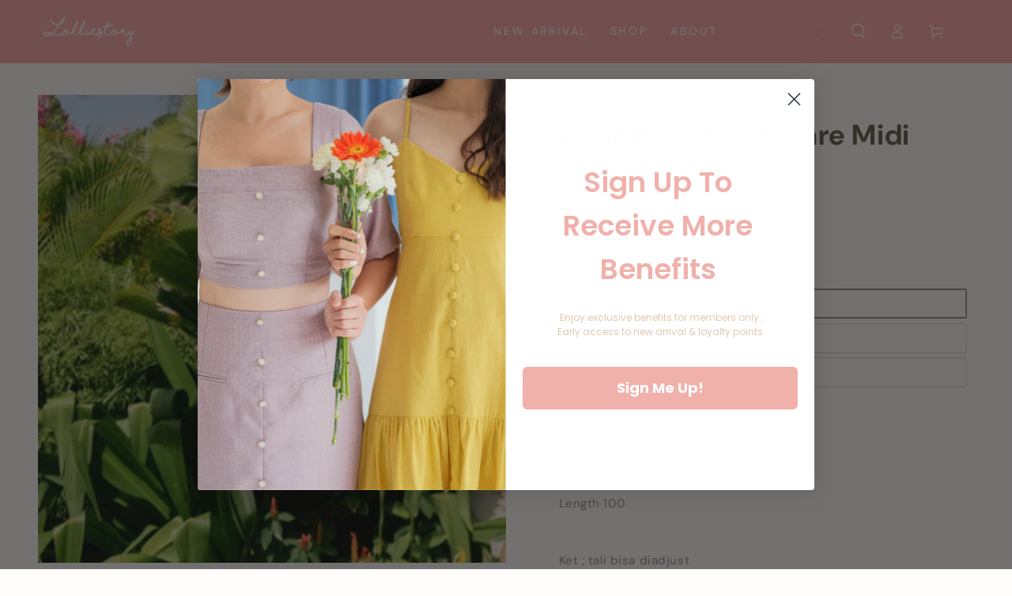

--- FILE ---
content_type: text/html; charset=utf-8
request_url: https://lolliestoryofficial.com/products/lolliestory-kiera-flare-midi-dress
body_size: 56340
content:
<!doctype html>
<html class="no-js" lang="en">
  <head>
    <meta charset="utf-8">
    <meta http-equiv="X-UA-Compatible" content="IE=edge">
    <meta name="viewport" content="width=device-width,initial-scale=1">
    <meta name="theme-color" content="">
    <link rel="canonical" href="https://lolliestoryofficial.com/products/lolliestory-kiera-flare-midi-dress">
    <link rel="preconnect" href="https://cdn.shopify.com" crossorigin><link rel="icon" type="image/png" href="//lolliestoryofficial.com/cdn/shop/files/1.png?crop=center&height=32&v=1679991581&width=32"><link rel="preconnect" href="https://fonts.shopifycdn.com" crossorigin><title>
      Lolliestory Kiera Flare Midi Dress
</title><meta name="description" content="Kiera Bust 42-96 Waist 42-92 Length 100 Ket ; tali bisa diadjust Note : 1. Kamu bisa request untuk kado, dengan catatan harus di tulis di CATATAN PESANAN saat checkout, nanti akan kami selipkan gift card gratis. 2. Ukuran bust waist hips dan length yang tertulis mungkin akan ada sedikit perbedaan dikarenakan pengukuran">

<meta property="og:site_name" content="Lolliestory">
<meta property="og:url" content="https://lolliestoryofficial.com/products/lolliestory-kiera-flare-midi-dress">
<meta property="og:title" content="Lolliestory Kiera Flare Midi Dress">
<meta property="og:type" content="product">
<meta property="og:description" content="Kiera Bust 42-96 Waist 42-92 Length 100 Ket ; tali bisa diadjust Note : 1. Kamu bisa request untuk kado, dengan catatan harus di tulis di CATATAN PESANAN saat checkout, nanti akan kami selipkan gift card gratis. 2. Ukuran bust waist hips dan length yang tertulis mungkin akan ada sedikit perbedaan dikarenakan pengukuran"><meta property="og:image" content="http://lolliestoryofficial.com/cdn/shop/products/WhatsAppImage2022-04-17at8.10.56AM_4.jpg?v=1650189073">
  <meta property="og:image:secure_url" content="https://lolliestoryofficial.com/cdn/shop/products/WhatsAppImage2022-04-17at8.10.56AM_4.jpg?v=1650189073">
  <meta property="og:image:width" content="1280">
  <meta property="og:image:height" content="1280"><meta property="og:price:amount" content="235.000,00">
  <meta property="og:price:currency" content="IDR"><meta name="twitter:card" content="summary_large_image">
<meta name="twitter:title" content="Lolliestory Kiera Flare Midi Dress">
<meta name="twitter:description" content="Kiera Bust 42-96 Waist 42-92 Length 100 Ket ; tali bisa diadjust Note : 1. Kamu bisa request untuk kado, dengan catatan harus di tulis di CATATAN PESANAN saat checkout, nanti akan kami selipkan gift card gratis. 2. Ukuran bust waist hips dan length yang tertulis mungkin akan ada sedikit perbedaan dikarenakan pengukuran">


    <script src="//lolliestoryofficial.com/cdn/shop/t/27/assets/vendor-v4.js" defer="defer"></script>
    <script src="//lolliestoryofficial.com/cdn/shop/t/27/assets/global.js?v=114693984472575845971679039613" defer="defer"></script>

    <script>window.performance && window.performance.mark && window.performance.mark('shopify.content_for_header.start');</script><meta name="facebook-domain-verification" content="28kpv6372qohptlwc4pqjvpmq8m5tw">
<meta name="google-site-verification" content="CcbjX3MqvV_CAffRrsFqZLtSCSAlWNsG3XNmXxk2Iw0">
<meta id="shopify-digital-wallet" name="shopify-digital-wallet" content="/55549919409/digital_wallets/dialog">
<link rel="alternate" type="application/json+oembed" href="https://lolliestoryofficial.com/products/lolliestory-kiera-flare-midi-dress.oembed">
<script async="async" src="/checkouts/internal/preloads.js?locale=en-ID"></script>
<script id="shopify-features" type="application/json">{"accessToken":"2643d2fc70f826ede681b6cac980bde9","betas":["rich-media-storefront-analytics"],"domain":"lolliestoryofficial.com","predictiveSearch":true,"shopId":55549919409,"locale":"en"}</script>
<script>var Shopify = Shopify || {};
Shopify.shop = "lolliestory.myshopify.com";
Shopify.locale = "en";
Shopify.currency = {"active":"IDR","rate":"1.0"};
Shopify.country = "ID";
Shopify.theme = {"name":"Be Yours","id":137032433899,"schema_name":"Be Yours","schema_version":"6.8.0","theme_store_id":1399,"role":"main"};
Shopify.theme.handle = "null";
Shopify.theme.style = {"id":null,"handle":null};
Shopify.cdnHost = "lolliestoryofficial.com/cdn";
Shopify.routes = Shopify.routes || {};
Shopify.routes.root = "/";</script>
<script type="module">!function(o){(o.Shopify=o.Shopify||{}).modules=!0}(window);</script>
<script>!function(o){function n(){var o=[];function n(){o.push(Array.prototype.slice.apply(arguments))}return n.q=o,n}var t=o.Shopify=o.Shopify||{};t.loadFeatures=n(),t.autoloadFeatures=n()}(window);</script>
<script id="shop-js-analytics" type="application/json">{"pageType":"product"}</script>
<script defer="defer" async type="module" src="//lolliestoryofficial.com/cdn/shopifycloud/shop-js/modules/v2/client.init-shop-cart-sync_BT-GjEfc.en.esm.js"></script>
<script defer="defer" async type="module" src="//lolliestoryofficial.com/cdn/shopifycloud/shop-js/modules/v2/chunk.common_D58fp_Oc.esm.js"></script>
<script defer="defer" async type="module" src="//lolliestoryofficial.com/cdn/shopifycloud/shop-js/modules/v2/chunk.modal_xMitdFEc.esm.js"></script>
<script type="module">
  await import("//lolliestoryofficial.com/cdn/shopifycloud/shop-js/modules/v2/client.init-shop-cart-sync_BT-GjEfc.en.esm.js");
await import("//lolliestoryofficial.com/cdn/shopifycloud/shop-js/modules/v2/chunk.common_D58fp_Oc.esm.js");
await import("//lolliestoryofficial.com/cdn/shopifycloud/shop-js/modules/v2/chunk.modal_xMitdFEc.esm.js");

  window.Shopify.SignInWithShop?.initShopCartSync?.({"fedCMEnabled":true,"windoidEnabled":true});

</script>
<script>(function() {
  var isLoaded = false;
  function asyncLoad() {
    if (isLoaded) return;
    isLoaded = true;
    var urls = ["https:\/\/cdncozyantitheft.addons.business\/js\/script_tags\/lolliestory\/QKVwi125NRPVaKxfGTCN79DG2ybboVTq.js?shop=lolliestory.myshopify.com","https:\/\/media.getmason.io\/api\/modemagic\/loader600f1ef197241dd8853ad2a095acdf97.js?shop=lolliestory.myshopify.com","https:\/\/tools.luckyorange.com\/core\/lo.js?site-id=0914367d\u0026shop=lolliestory.myshopify.com"];
    for (var i = 0; i < urls.length; i++) {
      var s = document.createElement('script');
      s.type = 'text/javascript';
      s.async = true;
      s.src = urls[i];
      var x = document.getElementsByTagName('script')[0];
      x.parentNode.insertBefore(s, x);
    }
  };
  if(window.attachEvent) {
    window.attachEvent('onload', asyncLoad);
  } else {
    window.addEventListener('load', asyncLoad, false);
  }
})();</script>
<script id="__st">var __st={"a":55549919409,"offset":25200,"reqid":"0126f15f-0620-4bf3-b77d-3c6b86b19bd7-1769076680","pageurl":"lolliestoryofficial.com\/products\/lolliestory-kiera-flare-midi-dress","u":"d2e41c0dd694","p":"product","rtyp":"product","rid":6950909018289};</script>
<script>window.ShopifyPaypalV4VisibilityTracking = true;</script>
<script id="captcha-bootstrap">!function(){'use strict';const t='contact',e='account',n='new_comment',o=[[t,t],['blogs',n],['comments',n],[t,'customer']],c=[[e,'customer_login'],[e,'guest_login'],[e,'recover_customer_password'],[e,'create_customer']],r=t=>t.map((([t,e])=>`form[action*='/${t}']:not([data-nocaptcha='true']) input[name='form_type'][value='${e}']`)).join(','),a=t=>()=>t?[...document.querySelectorAll(t)].map((t=>t.form)):[];function s(){const t=[...o],e=r(t);return a(e)}const i='password',u='form_key',d=['recaptcha-v3-token','g-recaptcha-response','h-captcha-response',i],f=()=>{try{return window.sessionStorage}catch{return}},m='__shopify_v',_=t=>t.elements[u];function p(t,e,n=!1){try{const o=window.sessionStorage,c=JSON.parse(o.getItem(e)),{data:r}=function(t){const{data:e,action:n}=t;return t[m]||n?{data:e,action:n}:{data:t,action:n}}(c);for(const[e,n]of Object.entries(r))t.elements[e]&&(t.elements[e].value=n);n&&o.removeItem(e)}catch(o){console.error('form repopulation failed',{error:o})}}const l='form_type',E='cptcha';function T(t){t.dataset[E]=!0}const w=window,h=w.document,L='Shopify',v='ce_forms',y='captcha';let A=!1;((t,e)=>{const n=(g='f06e6c50-85a8-45c8-87d0-21a2b65856fe',I='https://cdn.shopify.com/shopifycloud/storefront-forms-hcaptcha/ce_storefront_forms_captcha_hcaptcha.v1.5.2.iife.js',D={infoText:'Protected by hCaptcha',privacyText:'Privacy',termsText:'Terms'},(t,e,n)=>{const o=w[L][v],c=o.bindForm;if(c)return c(t,g,e,D).then(n);var r;o.q.push([[t,g,e,D],n]),r=I,A||(h.body.append(Object.assign(h.createElement('script'),{id:'captcha-provider',async:!0,src:r})),A=!0)});var g,I,D;w[L]=w[L]||{},w[L][v]=w[L][v]||{},w[L][v].q=[],w[L][y]=w[L][y]||{},w[L][y].protect=function(t,e){n(t,void 0,e),T(t)},Object.freeze(w[L][y]),function(t,e,n,w,h,L){const[v,y,A,g]=function(t,e,n){const i=e?o:[],u=t?c:[],d=[...i,...u],f=r(d),m=r(i),_=r(d.filter((([t,e])=>n.includes(e))));return[a(f),a(m),a(_),s()]}(w,h,L),I=t=>{const e=t.target;return e instanceof HTMLFormElement?e:e&&e.form},D=t=>v().includes(t);t.addEventListener('submit',(t=>{const e=I(t);if(!e)return;const n=D(e)&&!e.dataset.hcaptchaBound&&!e.dataset.recaptchaBound,o=_(e),c=g().includes(e)&&(!o||!o.value);(n||c)&&t.preventDefault(),c&&!n&&(function(t){try{if(!f())return;!function(t){const e=f();if(!e)return;const n=_(t);if(!n)return;const o=n.value;o&&e.removeItem(o)}(t);const e=Array.from(Array(32),(()=>Math.random().toString(36)[2])).join('');!function(t,e){_(t)||t.append(Object.assign(document.createElement('input'),{type:'hidden',name:u})),t.elements[u].value=e}(t,e),function(t,e){const n=f();if(!n)return;const o=[...t.querySelectorAll(`input[type='${i}']`)].map((({name:t})=>t)),c=[...d,...o],r={};for(const[a,s]of new FormData(t).entries())c.includes(a)||(r[a]=s);n.setItem(e,JSON.stringify({[m]:1,action:t.action,data:r}))}(t,e)}catch(e){console.error('failed to persist form',e)}}(e),e.submit())}));const S=(t,e)=>{t&&!t.dataset[E]&&(n(t,e.some((e=>e===t))),T(t))};for(const o of['focusin','change'])t.addEventListener(o,(t=>{const e=I(t);D(e)&&S(e,y())}));const B=e.get('form_key'),M=e.get(l),P=B&&M;t.addEventListener('DOMContentLoaded',(()=>{const t=y();if(P)for(const e of t)e.elements[l].value===M&&p(e,B);[...new Set([...A(),...v().filter((t=>'true'===t.dataset.shopifyCaptcha))])].forEach((e=>S(e,t)))}))}(h,new URLSearchParams(w.location.search),n,t,e,['guest_login'])})(!0,!0)}();</script>
<script integrity="sha256-4kQ18oKyAcykRKYeNunJcIwy7WH5gtpwJnB7kiuLZ1E=" data-source-attribution="shopify.loadfeatures" defer="defer" src="//lolliestoryofficial.com/cdn/shopifycloud/storefront/assets/storefront/load_feature-a0a9edcb.js" crossorigin="anonymous"></script>
<script data-source-attribution="shopify.dynamic_checkout.dynamic.init">var Shopify=Shopify||{};Shopify.PaymentButton=Shopify.PaymentButton||{isStorefrontPortableWallets:!0,init:function(){window.Shopify.PaymentButton.init=function(){};var t=document.createElement("script");t.src="https://lolliestoryofficial.com/cdn/shopifycloud/portable-wallets/latest/portable-wallets.en.js",t.type="module",document.head.appendChild(t)}};
</script>
<script data-source-attribution="shopify.dynamic_checkout.buyer_consent">
  function portableWalletsHideBuyerConsent(e){var t=document.getElementById("shopify-buyer-consent"),n=document.getElementById("shopify-subscription-policy-button");t&&n&&(t.classList.add("hidden"),t.setAttribute("aria-hidden","true"),n.removeEventListener("click",e))}function portableWalletsShowBuyerConsent(e){var t=document.getElementById("shopify-buyer-consent"),n=document.getElementById("shopify-subscription-policy-button");t&&n&&(t.classList.remove("hidden"),t.removeAttribute("aria-hidden"),n.addEventListener("click",e))}window.Shopify?.PaymentButton&&(window.Shopify.PaymentButton.hideBuyerConsent=portableWalletsHideBuyerConsent,window.Shopify.PaymentButton.showBuyerConsent=portableWalletsShowBuyerConsent);
</script>
<script data-source-attribution="shopify.dynamic_checkout.cart.bootstrap">document.addEventListener("DOMContentLoaded",(function(){function t(){return document.querySelector("shopify-accelerated-checkout-cart, shopify-accelerated-checkout")}if(t())Shopify.PaymentButton.init();else{new MutationObserver((function(e,n){t()&&(Shopify.PaymentButton.init(),n.disconnect())})).observe(document.body,{childList:!0,subtree:!0})}}));
</script>
<script id='scb4127' type='text/javascript' async='' src='https://lolliestoryofficial.com/cdn/shopifycloud/privacy-banner/storefront-banner.js'></script><script id="sections-script" data-sections="header,footer" defer="defer" src="//lolliestoryofficial.com/cdn/shop/t/27/compiled_assets/scripts.js?v=2253"></script>
<script>window.performance && window.performance.mark && window.performance.mark('shopify.content_for_header.end');</script>

<style data-shopify>@font-face {
  font-family: "DM Sans";
  font-weight: 400;
  font-style: normal;
  font-display: swap;
  src: url("//lolliestoryofficial.com/cdn/fonts/dm_sans/dmsans_n4.ec80bd4dd7e1a334c969c265873491ae56018d72.woff2") format("woff2"),
       url("//lolliestoryofficial.com/cdn/fonts/dm_sans/dmsans_n4.87bdd914d8a61247b911147ae68e754d695c58a6.woff") format("woff");
}

  @font-face {
  font-family: "DM Sans";
  font-weight: 600;
  font-style: normal;
  font-display: swap;
  src: url("//lolliestoryofficial.com/cdn/fonts/dm_sans/dmsans_n6.70a2453ea926d613c6a2f89af05180d14b3a7c96.woff2") format("woff2"),
       url("//lolliestoryofficial.com/cdn/fonts/dm_sans/dmsans_n6.355605667bef215872257574b57fc097044f7e20.woff") format("woff");
}

  @font-face {
  font-family: "DM Sans";
  font-weight: 400;
  font-style: italic;
  font-display: swap;
  src: url("//lolliestoryofficial.com/cdn/fonts/dm_sans/dmsans_i4.b8fe05e69ee95d5a53155c346957d8cbf5081c1a.woff2") format("woff2"),
       url("//lolliestoryofficial.com/cdn/fonts/dm_sans/dmsans_i4.403fe28ee2ea63e142575c0aa47684d65f8c23a0.woff") format("woff");
}

  @font-face {
  font-family: "DM Sans";
  font-weight: 600;
  font-style: italic;
  font-display: swap;
  src: url("//lolliestoryofficial.com/cdn/fonts/dm_sans/dmsans_i6.b7d5b35c5f29523529e1bf4a3d0de71a44a277b6.woff2") format("woff2"),
       url("//lolliestoryofficial.com/cdn/fonts/dm_sans/dmsans_i6.9b760cc5bdd17b4de2c70249ba49bd707f27a31b.woff") format("woff");
}

  @font-face {
  font-family: "DM Sans";
  font-weight: 700;
  font-style: normal;
  font-display: swap;
  src: url("//lolliestoryofficial.com/cdn/fonts/dm_sans/dmsans_n7.97e21d81502002291ea1de8aefb79170c6946ce5.woff2") format("woff2"),
       url("//lolliestoryofficial.com/cdn/fonts/dm_sans/dmsans_n7.af5c214f5116410ca1d53a2090665620e78e2e1b.woff") format("woff");
}

  @font-face {
  font-family: "DM Sans";
  font-weight: 600;
  font-style: normal;
  font-display: swap;
  src: url("//lolliestoryofficial.com/cdn/fonts/dm_sans/dmsans_n6.70a2453ea926d613c6a2f89af05180d14b3a7c96.woff2") format("woff2"),
       url("//lolliestoryofficial.com/cdn/fonts/dm_sans/dmsans_n6.355605667bef215872257574b57fc097044f7e20.woff") format("woff");
}


  :root {
    --be-yours-version: "6.8.0";
    --font-body-family: "DM Sans", sans-serif;
    --font-body-style: normal;
    --font-body-weight: 400;

    --font-heading-family: "DM Sans", sans-serif;
    --font-heading-style: normal;
    --font-heading-weight: 700;

    --font-body-scale: 0.95;
    --font-heading-scale: 0.9473684210526315;

    --font-navigation-family: var(--font-body-family);
    --font-navigation-size: 14px;
    --font-navigation-weight: var(--font-body-weight);
    --font-button-family: var(--font-body-family);
    --font-button-size: 14px;
    --font-button-baseline: 0.2rem;
    --font-price-family: var(--font-body-family);
    --font-price-scale: var(--font-body-scale);

    --color-base-text: 148, 142, 142;
    --color-base-background: 255, 252, 250;
    --color-base-solid-button-labels: 255, 255, 255;
    --color-base-outline-button-labels: 26, 27, 24;
    --color-base-accent: 255, 167, 167;
    --color-base-heading: 107, 90, 66;
    --color-base-border: 210, 213, 217;
    --color-placeholder: 243, 243, 243;
    --color-overlay: 33, 35, 38;
    --color-keyboard-focus: 135, 173, 245;
    --color-shadow: 168, 232, 226;
    --shadow-opacity: 1;

    --color-background-dark: 255, 228, 209;
    --color-price: #585858;
    --color-sale-price: #d72c0d;
    --color-reviews: #ffb503;
    --color-critical: #d72c0d;
    --color-success: #008060;

    --payment-terms-background-color: #fffcfa;
    --page-width: 160rem;
    --page-width-margin: 0rem;

    --card-color-scheme: var(--color-placeholder);
    --card-text-alignment: left;
    --card-flex-alignment: flex-left;
    --card-image-padding: 0px;
    --card-border-width: 0px;
    --card-radius: 0px;
    --card-shadow-horizontal-offset: 0px;
    --card-shadow-vertical-offset: 0px;
    
    --button-radius: 40px;
    --button-border-width: 1px;
    --button-shadow-horizontal-offset: 0px;
    --button-shadow-vertical-offset: 0px;

    --spacing-sections-desktop: 20px;
    --spacing-sections-mobile: 20px;
  }

  *,
  *::before,
  *::after {
    box-sizing: inherit;
  }

  html {
    box-sizing: border-box;
    font-size: calc(var(--font-body-scale) * 62.5%);
    height: 100%;
  }

  body {
    min-height: 100%;
    margin: 0;
    font-size: 1.5rem;
    letter-spacing: 0.06rem;
    line-height: calc(1 + 0.8 / var(--font-body-scale));
    font-family: var(--font-body-family);
    font-style: var(--font-body-style);
    font-weight: var(--font-body-weight);
  }

  @media screen and (min-width: 750px) {
    body {
      font-size: 1.6rem;
    }
  }</style><link href="//lolliestoryofficial.com/cdn/shop/t/27/assets/base.css?v=22650911347327888261679039611" rel="stylesheet" type="text/css" media="all" /><link rel="preload" as="font" href="//lolliestoryofficial.com/cdn/fonts/dm_sans/dmsans_n4.ec80bd4dd7e1a334c969c265873491ae56018d72.woff2" type="font/woff2" crossorigin><link rel="preload" as="font" href="//lolliestoryofficial.com/cdn/fonts/dm_sans/dmsans_n7.97e21d81502002291ea1de8aefb79170c6946ce5.woff2" type="font/woff2" crossorigin><link rel="stylesheet" href="//lolliestoryofficial.com/cdn/shop/t/27/assets/component-predictive-search.css?v=73479250837094754801679039612" media="print" onload="this.media='all'"><link rel="stylesheet" href="//lolliestoryofficial.com/cdn/shop/t/27/assets/component-quick-view.css?v=141850924195756739351679039612" media="print" onload="this.media='all'"><link rel="stylesheet" href="//lolliestoryofficial.com/cdn/shop/t/27/assets/component-color-swatches.css?v=128638073195889574301679039612" media="print" onload="this.media='all'"><script>document.documentElement.className = document.documentElement.className.replace('no-js', 'js');</script>
  <!-- BEGIN app block: shopify://apps/vitals/blocks/app-embed/aeb48102-2a5a-4f39-bdbd-d8d49f4e20b8 --><link rel="preconnect" href="https://appsolve.io/" /><link rel="preconnect" href="https://cdn-sf.vitals.app/" /><script data-ver="58" id="vtlsAebData" class="notranslate">window.vtlsLiquidData = window.vtlsLiquidData || {};window.vtlsLiquidData.buildId = 56448;

window.vtlsLiquidData.apiHosts = {
	...window.vtlsLiquidData.apiHosts,
	"1": "https://appsolve.io"
};
	window.vtlsLiquidData.moduleSettings = {"10":{"66":"circle","67":"ffffff","68":"pop","69":"left","70":1,"71":"b5ebea"},"12":{"29":true,"30":true,"31":true,"32":true,"108":false},"14":{"45":6,"46":8,"47":10,"48":12,"49":8,"51":true,"52":true,"112":"dark","113":"bottom","198":"f49a9a","199":"f8f2f2","200":"f8f6f2","201":"ede8e8","202":"f6f4f4","203":14,"205":13,"206":460,"207":9,"222":false,"223":true,"353":"from","354":"purchased","355":"Someone","419":"second","420":"seconds","421":"minute","422":"minutes","423":"hour","424":"hours","433":"ago","458":"","474":"standard","475":"square","490":false,"497":"added to cart","498":false,"499":false,"500":10,"501":"##count## people added this product to cart today:","515":"San Francisco, CA","557":true,"589":"f49a9a","799":60,"802":1,"807":"day","808":"days"},"16":{"232":true,"245":"bottom","246":"bottom","247":"Add to Cart","411":true,"417":true,"418":true,"477":"automatic","478":"000000","479":"ffffff","489":true,"843":"ffffff","844":"f49a9a","921":true,"922":true,"923":true,"924":"1","925":"1","952":"{\"container\":{\"traits\":{\"height\":{\"default\":\"40px\"}}},\"productDetails\":{\"traits\":{\"stickySubmitBtnStyle\":{\"default\":\"small\"}}}}","1021":false,"1110":false,"1154":0,"1155":true,"1156":true,"1157":false,"1158":0,"1159":false,"1160":false,"1161":false,"1162":false,"1163":false,"1182":false,"1183":true,"1184":"","1185":false},"17":{"41":"flash","42":"hover_and_interval","43":10},"21":{"142":true,"143":"left","144":0,"145":0,"190":true,"216":"ffce07","217":true,"218":0,"219":0,"220":"center","248":true,"278":"ffffff","279":true,"280":"ffffff","281":"eaeaea","287":"reviews","288":"See more reviews","289":"Write a Review","290":"Share your experience","291":"Rating","292":"Name","293":"Review","294":"We'd love to see a picture","295":"Submit Review","296":"Cancel","297":"No reviews yet. Be the first to add a review.","333":20,"334":100,"335":10,"336":50,"410":true,"447":"Thank you for adding your review!","481":"{{ stars }} {{ averageRating }} ({{ totalReviews }} {{ reviewsTranslation }})","482":"{{ stars }} ({{ totalReviews }})","483":19,"484":18,"494":2,"504":"Only image file types are supported for upload","507":true,"508":"E-mail","510":"00a332","563":"The review could not be added. If the problem persists, please contact us.","598":"Store reply","688":"Customers from all over the world love our products!","689":"Happy Customers","691":false,"745":true,"746":"columns","747":true,"748":"ffce07","752":"Verified buyer","787":"columns","788":true,"793":"000000","794":"ffffff","846":"5e5e5e","877":"222222","878":"737373","879":"f7f7f7","880":"5e5e5e","948":0,"949":0,"951":"{}","994":"Our Customers Love Us","996":1,"1002":4,"1003":false,"1005":false,"1034":false,"1038":20,"1039":20,"1040":10,"1041":10,"1042":100,"1043":50,"1044":"columns","1045":true,"1046":"5e5e5e","1047":"5e5e5e","1048":"222222","1061":false,"1062":0,"1063":0,"1064":"Collected by","1065":"From {{reviews_count}} reviews","1067":true,"1068":false,"1069":true,"1070":true,"1072":"{}","1073":"left","1074":"center","1078":true,"1089":"{}","1090":0},"22":{"165":true,"193":"f31212","234":"Customers who bought this also bought","238":"left","323":"From","325":"Add to Cart","342":false,"406":true,"445":"Out of stock","486":"","675":"1,3,4,5,6,7","856":"ffffff","857":"f6f6f6","858":"4f4f4f","960":"{\"productTitle\":{\"traits\":{\"fontWeight\":{\"default\":\"600\"}}}}","1015":1,"1017":1,"1019":true,"1022":true},"34":{"184":true,"192":true,"233":"Recently Viewed","237":"left","254":"f31212","324":"Add to Cart","343":false,"405":true,"439":"From","444":"Out of stock","853":"ffffff","854":"f6f6f6","855":"4f4f4f","957":"{\"productTitle\":{\"traits\":{\"fontWeight\":{\"default\":\"600\"}}}}","1016":1,"1018":1,"1020":true,"1027":true},"45":{"357":"Pre-Order Now","358":"Ships in 4 weeks.","408":"Pre-order","559":true},"48":{"469":true,"491":true,"588":true,"595":false,"603":"","605":"","606":"","781":true,"783":1,"876":0,"1076":true,"1105":0,"1198":false},"56":[],"57":{"710":"Wishlist","711":"Save your favorite products for later","712":"Add to Wishlist","713":"Added to Wishlist","714":true,"716":true,"717":"f31212","718":"From","719":"Add to cart","720":true,"721":"Out of stock","722":17,"766":"Share","767":"Share Wishlist","768":"Copy link","769":"Link copied","770":"Your Wishlist is empty. ","771":true,"772":"My Wishlist","778":"ffffff","779":"f49a9a","780":"ffffff","791":"","792":"","801":true,"804":"f49a9a","805":"FFFFFF","874":"header","889":"Added to cart","896":"light","897":"f49a9a","898":14,"899":"f49a9a","900":"FFFFFF","901":16,"990":0,"992":"{\"goToWishlistButton\": {\"traits\": {\"outlineColor\": {\"default\": \"#f49a9a\"}, \"outlineBorderColor\": {\"default\": \"#f49a9a\"}}}, \"addToWishlistButton\": {\"traits\": {\"filledBackgroundColor\": {\"default\": \"#f49a9a\"}}}}","1189":false,"1195":"\/a\/page","1196":"\/a\/page","1206":false}};

window.vtlsLiquidData.shopThemeName = "Be Yours";window.vtlsLiquidData.settingTranslation = {"34":{"233":{"en":"Recently Viewed"},"324":{"en":"Add to Cart"},"439":{"en":"From"},"444":{"en":"Out of stock"}},"22":{"234":{"en":"Customers who bought this also bought"},"323":{"en":"From"},"325":{"en":"Add to Cart"},"445":{"en":"Out of stock"}},"21":{"287":{"en":"reviews"},"288":{"en":"See more reviews"},"289":{"en":"Write a Review"},"290":{"en":"Share your experience"},"291":{"en":"Rating"},"292":{"en":"Name"},"293":{"en":"Review"},"294":{"en":"We'd love to see a picture"},"295":{"en":"Submit Review"},"296":{"en":"Cancel"},"297":{"en":"No reviews yet. Be the first to add a review."},"447":{"en":"Thank you for adding your review!"},"481":{"en":"{{ stars }} {{ averageRating }} ({{ totalReviews }} {{ reviewsTranslation }})"},"482":{"en":"{{ stars }} ({{ totalReviews }})"},"504":{"en":"Only image file types are supported for upload"},"508":{"en":"E-mail"},"563":{"en":"The review could not be added. If the problem persists, please contact us."},"598":{"en":"Store reply"},"688":{"en":"Customers from all over the world love our products!"},"689":{"en":"Happy Customers"},"752":{"en":"Verified buyer"},"994":{"en":"Our Customers Love Us"},"1064":{"en":"Collected by"},"1065":{"en":"From {{reviews_count}} reviews"}},"14":{"353":{"en":"from"},"354":{"en":"purchased"},"355":{"en":"Someone"},"419":{"en":"second"},"420":{"en":"seconds"},"421":{"en":"minute"},"422":{"en":"minutes"},"423":{"en":"hour"},"424":{"en":"hours"},"433":{"en":"ago"},"497":{"en":"added to cart"},"501":{"en":"##count## people added this product to cart today:"},"515":{"en":"San Francisco, CA"},"808":{"en":"days"},"807":{"en":"day"}},"45":{"357":{"en":"Pre-Order Now"},"358":{"en":"Ships in 4 weeks."},"408":{"en":"Pre-order"}},"57":{"710":{"en":"Wishlist"},"711":{"en":"Save your favorite products for later"},"712":{"en":"Add to Wishlist"},"713":{"en":"Added to Wishlist"},"718":{"en":"From"},"719":{"en":"Add to cart"},"721":{"en":"Out of stock"},"766":{"en":"Share"},"767":{"en":"Share Wishlist"},"768":{"en":"Copy link"},"769":{"en":"Link copied"},"770":{"en":"Your Wishlist is empty. "},"772":{"en":"My Wishlist"},"889":{"en":"Added to cart"}},"16":{"1184":{"en":""}}};window.vtlsLiquidData.preorderCustomProducts=[{"pid":8021594407147,"bt":{"en":"Pre-Order Lamica"},"ai":{"en":"Ships in early June 2023"},"id":24157}];window.vtlsLiquidData.shopSettings={};window.vtlsLiquidData.shopSettings.cartType="";window.vtlsLiquidData.shopInfo={id:55549919409,domain:"lolliestoryofficial.com",shopifyDomain:"lolliestory.myshopify.com",primaryLocaleIsoCode: "en",defaultCurrency:"IDR",enabledCurrencies:["IDR"],moneyFormat:"Rp {{amount_with_comma_separator}}",moneyWithCurrencyFormat:"Rp {{amount_with_comma_separator}} IDR",appId:"1",appName:"Vitals",};window.vtlsLiquidData.acceptedScopes = {"1":[12,9,17,15,23,19,3,7,1,11,4,21,13,10,18,16,24,20,14,8,2,37,22]};window.vtlsLiquidData.product = {"id": 6950909018289,"available": false,"title": "Lolliestory Kiera Flare Midi Dress","handle": "lolliestory-kiera-flare-midi-dress","vendor": "Lolliestory","type": "dress","tags": ["Catching Moment","Sunny Times"],"description": "1","featured_image":{"src": "//lolliestoryofficial.com/cdn/shop/products/WhatsAppImage2022-04-17at8.10.56AM_4.jpg?v=1650189073","aspect_ratio": "1.0"},"collectionIds": [397899628779,398643003627,264811839665,397899661547,278203498673],"variants": [{"id": 40787060719793,"title": "Royal Blue","option1": "Royal Blue","option2": null,"option3": null,"price": 23500000,"compare_at_price": null,"available": false,"image":{"src": "//lolliestoryofficial.com/cdn/shop/products/7b284e0c5e87f03872cd41b456eca9c8.jpg?v=1650189073","alt": "Lolliestory Kiera Flare Midi Dress","aspect_ratio": 1.0},"featured_media_id":22345962389681,"is_preorderable":0},{"id": 42711882891499,"title": "Forest Green","option1": "Forest Green","option2": null,"option3": null,"price": 23500000,"compare_at_price": null,"available": false,"image":{"src": "//lolliestoryofficial.com/cdn/shop/products/WhatsAppImage2022-04-17at8.10.56AM_4.jpg?v=1650189073","alt": "Lolliestory Kiera Flare Midi Dress","aspect_ratio": 1.0},"featured_media_id":29653426503915,"is_preorderable":0},{"id": 42711885349099,"title": "Pink","option1": "Pink","option2": null,"option3": null,"price": 23500000,"compare_at_price": null,"available": false,"image":{"src": "//lolliestoryofficial.com/cdn/shop/products/WhatsAppImage2022-04-17at8.10.56AM_11.jpg?v=1650189073","alt": "Lolliestory Kiera Flare Midi Dress","aspect_ratio": 1.0},"featured_media_id":29653453275371,"is_preorderable":0}],"options": [{"name": "Warna"}],"metafields": {"reviews": {"rating_count": 2,"rating": 5.0}}};window.vtlsLiquidData.cacheKeys = [1679909329,1732703064,1756979327,1732703064,1768546576,0,0,1768546576 ];</script><script id="vtlsAebDynamicFunctions" class="notranslate">window.vtlsLiquidData = window.vtlsLiquidData || {};window.vtlsLiquidData.dynamicFunctions = ({$,vitalsGet,vitalsSet,VITALS_GET_$_DESCRIPTION,VITALS_GET_$_END_SECTION,VITALS_GET_$_ATC_FORM,VITALS_GET_$_ATC_BUTTON,submit_button,form_add_to_cart,cartItemVariantId,VITALS_EVENT_CART_UPDATED,VITALS_EVENT_DISCOUNTS_LOADED,VITALS_EVENT_RENDER_CAROUSEL_STARS,VITALS_EVENT_RENDER_COLLECTION_STARS,VITALS_EVENT_SMART_BAR_RENDERED,VITALS_EVENT_SMART_BAR_CLOSED,VITALS_EVENT_TABS_RENDERED,VITALS_EVENT_VARIANT_CHANGED,VITALS_EVENT_ATC_BUTTON_FOUND,VITALS_IS_MOBILE,VITALS_PAGE_TYPE,VITALS_APPEND_CSS,VITALS_HOOK__CAN_EXECUTE_CHECKOUT,VITALS_HOOK__GET_CUSTOM_CHECKOUT_URL_PARAMETERS,VITALS_HOOK__GET_CUSTOM_VARIANT_SELECTOR,VITALS_HOOK__GET_IMAGES_DEFAULT_SIZE,VITALS_HOOK__ON_CLICK_CHECKOUT_BUTTON,VITALS_HOOK__DONT_ACCELERATE_CHECKOUT,VITALS_HOOK__ON_ATC_STAY_ON_THE_SAME_PAGE,VITALS_HOOK__CAN_EXECUTE_ATC,VITALS_FLAG__IGNORE_VARIANT_ID_FROM_URL,VITALS_FLAG__UPDATE_ATC_BUTTON_REFERENCE,VITALS_FLAG__UPDATE_CART_ON_CHECKOUT,VITALS_FLAG__USE_CAPTURE_FOR_ATC_BUTTON,VITALS_FLAG__USE_FIRST_ATC_SPAN_FOR_PRE_ORDER,VITALS_FLAG__USE_HTML_FOR_STICKY_ATC_BUTTON,VITALS_FLAG__STOP_EXECUTION,VITALS_FLAG__USE_CUSTOM_COLLECTION_FILTER_DROPDOWN,VITALS_FLAG__PRE_ORDER_START_WITH_OBSERVER,VITALS_FLAG__PRE_ORDER_OBSERVER_DELAY,VITALS_FLAG__ON_CHECKOUT_CLICK_USE_CAPTURE_EVENT,handle,}) => {return {"147": {"location":"form","locator":"after"},};};</script><script id="vtlsAebDocumentInjectors" class="notranslate">window.vtlsLiquidData = window.vtlsLiquidData || {};window.vtlsLiquidData.documentInjectors = ({$,vitalsGet,vitalsSet,VITALS_IS_MOBILE,VITALS_APPEND_CSS}) => {const documentInjectors = {};documentInjectors["1"]={};documentInjectors["1"]["d"]=[];documentInjectors["1"]["d"]["0"]={};documentInjectors["1"]["d"]["0"]["a"]=null;documentInjectors["1"]["d"]["0"]["s"]=".product__description.rte";documentInjectors["2"]={};documentInjectors["2"]["d"]=[];documentInjectors["2"]["d"]["0"]={};documentInjectors["2"]["d"]["0"]["a"]={"l":"after"};documentInjectors["2"]["d"]["0"]["s"]="div.product";documentInjectors["2"]["d"]["1"]={};documentInjectors["2"]["d"]["1"]["a"]={"l":"before"};documentInjectors["2"]["d"]["1"]["s"]="div#shopify-section-footer";documentInjectors["5"]={};documentInjectors["5"]["d"]=[];documentInjectors["5"]["d"]["0"]={};documentInjectors["5"]["d"]["0"]["a"]={"l":"prepend"};documentInjectors["5"]["d"]["0"]["s"]=".header__right";documentInjectors["5"]["m"]=[];documentInjectors["5"]["m"]["0"]={};documentInjectors["5"]["m"]["0"]["a"]={"l":"prepend"};documentInjectors["5"]["m"]["0"]["s"]=".list.list-social.list-unstyled";documentInjectors["5"]["m"]["1"]={};documentInjectors["5"]["m"]["1"]["a"]={"l":"append","css":"margin-right:15px;"};documentInjectors["5"]["m"]["1"]["s"]=".header__right";documentInjectors["6"]={};documentInjectors["6"]["d"]=[];documentInjectors["6"]["d"]["0"]={};documentInjectors["6"]["d"]["0"]["a"]=null;documentInjectors["6"]["d"]["0"]["s"]="#ProductGridContainer";documentInjectors["6"]["d"]["1"]={};documentInjectors["6"]["d"]["1"]["a"]=[];documentInjectors["6"]["d"]["1"]["s"]=".boost-pfs-filter-products";documentInjectors["6"]["d"]["2"]={};documentInjectors["6"]["d"]["2"]["a"]=[];documentInjectors["6"]["d"]["2"]["s"]=".grid.product-grid";documentInjectors["12"]={};documentInjectors["12"]["d"]=[];documentInjectors["12"]["d"]["0"]={};documentInjectors["12"]["d"]["0"]["a"]=[];documentInjectors["12"]["d"]["0"]["s"]="form[action*=\"\/cart\/add\"]:visible:not([id*=\"product-form-installment\"]):not([id*=\"product-installment-form\"]):not(.vtls-exclude-atc-injector *)";documentInjectors["11"]={};documentInjectors["11"]["d"]=[];documentInjectors["11"]["d"]["0"]={};documentInjectors["11"]["d"]["0"]["a"]={"ctx":"inside","last":false};documentInjectors["11"]["d"]["0"]["s"]="[type=\"submit\"]:not(.swym-button)";documentInjectors["11"]["d"]["1"]={};documentInjectors["11"]["d"]["1"]["a"]={"ctx":"inside","last":false};documentInjectors["11"]["d"]["1"]["s"]="[name=\"add\"]:not(.swym-button)";documentInjectors["11"]["d"]["2"]={};documentInjectors["11"]["d"]["2"]["a"]={"ctx":"outside"};documentInjectors["11"]["d"]["2"]["s"]=".product-form__submit";documentInjectors["19"]={};documentInjectors["19"]["d"]=[];documentInjectors["19"]["d"]["0"]={};documentInjectors["19"]["d"]["0"]["a"]={"jqMethods":[{"name":"parent"},{"args":"p","name":"find"}]};documentInjectors["19"]["d"]["0"]["s"]="a[href$=\"\/products\/{{handle}}\"]:visible:not(.announcement-bar)";return documentInjectors;};</script><script id="vtlsAebBundle" src="https://cdn-sf.vitals.app/assets/js/bundle-09d9f4835f594081abde347d27c4d65e.js" async></script><script id="vtlsAebReviewsSchemaJson" type="application/ld+json" class="notranslate">{"@context": "https://schema.org","@type": "Product","sku": "lolliekieradressroyalblue","url": "https://lolliestoryofficial.com/products/lolliestory-kiera-flare-midi-dress","name": "Lolliestory Kiera Flare Midi Dress","description": "Kiera\nBust 42-96\nWaist 42-92\nLength 100\n\nKet ; tali bisa diadjust\n\nNote :\n\n1. Kamu bisa request untuk kado, dengan catatan harus di tulis di CATATAN PESANAN saat checkout, nanti akan kami selipkan gift card gratis.\n2. Ukuran bust waist hips dan length yang tertulis mungkin akan ada sedikit perbedaan dikarenakan pengukuran manual.\n3. Penampakan warna foto dengan produk asli mungkin ada sedikit perbedaaan dari efek pencahayaan saat pengambilan foto dan tampilan yang berbeda2 di setiap monitor.\n\nHappy shopping :)","image": ["https://lolliestoryofficial.com/cdn/shop/products/WhatsAppImage2022-04-17at8.10.56AM_4.jpg?v=1650189073","https://lolliestoryofficial.com/cdn/shop/products/WhatsAppImage2022-04-17at8.10.56AM_11.jpg?v=1650189073","https://lolliestoryofficial.com/cdn/shop/products/WhatsAppImage2022-04-17at8.10.56AM_3.jpg?v=1650189073","https://lolliestoryofficial.com/cdn/shop/products/WhatsAppImage2022-04-17at8.10.56AM_12.jpg?v=1650189073","https://lolliestoryofficial.com/cdn/shop/products/WhatsAppImage2022-04-17at8.10.56AM_2.jpg?v=1650189073","https://lolliestoryofficial.com/cdn/shop/products/WhatsAppImage2022-04-17at8.10.56AM_7.jpg?v=1650189073","https://lolliestoryofficial.com/cdn/shop/products/DD74.jpg?v=1650189073","https://lolliestoryofficial.com/cdn/shop/products/WhatsAppImage2022-04-17at8.10.56AM_10.jpg?v=1650189073","https://lolliestoryofficial.com/cdn/shop/products/WhatsAppImage2022-04-17at8.10.56AM_1.jpg?v=1650189073","https://lolliestoryofficial.com/cdn/shop/products/WhatsAppImage2022-04-17at8.10.56AM.jpg?v=1650189073","https://lolliestoryofficial.com/cdn/shop/products/7b284e0c5e87f03872cd41b456eca9c8.jpg?v=1650189073","https://lolliestoryofficial.com/cdn/shop/products/WhatsAppImage2022-04-17at8.10.56AM_6.jpg?v=1650189073","https://lolliestoryofficial.com/cdn/shop/products/94ee7d4789c5812eb19f950dac384be2.jpg?v=1650189047","https://lolliestoryofficial.com/cdn/shop/products/b185ba446e970559c4e110fa114bbdcb.jpg?v=1650189047","https://lolliestoryofficial.com/cdn/shop/products/bc5e6682c357ec67b92a462aeba31214.jpg?v=1650189047","https://lolliestoryofficial.com/cdn/shop/products/74a7b6e43064574974ac7c6933d97dc1.jpg?v=1650189047"],"brand": {"@type": "Brand","name": "Lolliestory"},"aggregateRating": {"@type": "AggregateRating","ratingValue": "5.0","reviewCount": "2"},"offers": {"@type": "AggregateOffer","priceCurrency": "IDR","lowPrice": "235000.0","highPrice": "235000.0","offerCount": "3","offers": [{"@type": "Offer","image": "https://lolliestoryofficial.com/cdn/shop/products/7b284e0c5e87f03872cd41b456eca9c8.jpg?v=1650189073","url": "https://lolliestoryofficial.com/products/lolliestory-kiera-flare-midi-dress?variant=40787060719793","sku": "lolliekieradressroyalblue","name": "Royal Blue","price": "235000.0","priceCurrency": "IDR","availability": "https://schema.org/OutOfStock"},{"@type": "Offer","image": "https://lolliestoryofficial.com/cdn/shop/products/WhatsAppImage2022-04-17at8.10.56AM_4.jpg?v=1650189073","url": "https://lolliestoryofficial.com/products/lolliestory-kiera-flare-midi-dress?variant=42711882891499","sku": "lollieKieraDressForestGreen","name": "Forest Green","price": "235000.0","priceCurrency": "IDR","availability": "https://schema.org/OutOfStock"},{"@type": "Offer","image": "https://lolliestoryofficial.com/cdn/shop/products/WhatsAppImage2022-04-17at8.10.56AM_11.jpg?v=1650189073","url": "https://lolliestoryofficial.com/products/lolliestory-kiera-flare-midi-dress?variant=42711885349099","sku": "lollieKieraDressPink","name": "Pink","price": "235000.0","priceCurrency": "IDR","availability": "https://schema.org/OutOfStock"}]}}</script>

<!-- END app block --><!-- BEGIN app block: shopify://apps/dialogue-cro-a-b-testing/blocks/dialogueab-embed/43034bfa-b90a-4a14-aaa8-527eac735f6f --><!-- BEGIN app snippet: dialogueab -->
<script>window.DAI_shopify_template = Shopify?.designMode ? "" : "product"</script>
<script async src="https://cdn.nowdialogue.com/prod/stores/extension_script/lolliestory.myshopify.com.js"></script><!-- END app snippet -->
<!-- END app block --><!-- BEGIN app block: shopify://apps/buddha-mega-menu-navigation/blocks/megamenu/dbb4ce56-bf86-4830-9b3d-16efbef51c6f -->
<script>
        var productImageAndPrice = [],
            collectionImages = [],
            articleImages = [],
            mmLivIcons = false,
            mmFlipClock = false,
            mmFixesUseJquery = false,
            mmNumMMI = 2,
            mmSchemaTranslation = {},
            mmMenuStrings =  {"menuStrings":{"default":{"Collections":"Collections","Catalog":"Catalog"}},"additional":{"default":{}}} ,
            mmShopLocale = "en",
            mmShopLocaleCollectionsRoute = "/collections",
            mmSchemaDesignJSON = [{"action":"design","setting":"font_family","value":"Default"},{"action":"design","setting":"font_size","value":"13px"},{"action":"design","setting":"text_color","value":"#222222"},{"action":"design","setting":"link_hover_color","value":"#0da19a"},{"action":"design","setting":"link_color","value":"#4e4e4e"},{"action":"design","setting":"background_hover_color","value":"#f9f9f9"},{"action":"design","setting":"background_color","value":"#ffffff"},{"action":"design","setting":"price_color","value":"#0da19a"},{"action":"design","setting":"contact_right_btn_text_color","value":"#ffffff"},{"action":"design","setting":"contact_right_btn_bg_color","value":"#3A3A3A"},{"action":"design","setting":"contact_left_bg_color","value":"#3A3A3A"},{"action":"design","setting":"contact_left_alt_color","value":"#CCCCCC"},{"action":"design","setting":"contact_left_text_color","value":"#f1f1f0"},{"action":"design","setting":"addtocart_enable","value":"true"},{"action":"design","setting":"addtocart_text_color","value":"#333333"},{"action":"design","setting":"addtocart_background_color","value":"#ffffff"},{"action":"design","setting":"addtocart_text_hover_color","value":"#ffffff"},{"action":"design","setting":"addtocart_background_hover_color","value":"#0da19a"},{"action":"design","setting":"countdown_color","value":"#ffffff"},{"action":"design","setting":"countdown_background_color","value":"#333333"},{"action":"design","setting":"vertical_font_family","value":"Default"},{"action":"design","setting":"vertical_font_size","value":"13px"},{"action":"design","setting":"vertical_text_color","value":"#ffffff"},{"action":"design","setting":"vertical_link_color","value":"#ffffff"},{"action":"design","setting":"vertical_link_hover_color","value":"#ffffff"},{"action":"design","setting":"vertical_price_color","value":"#ffffff"},{"action":"design","setting":"vertical_contact_right_btn_text_color","value":"#ffffff"},{"action":"design","setting":"vertical_addtocart_enable","value":"true"},{"action":"design","setting":"vertical_addtocart_text_color","value":"#ffffff"},{"action":"design","setting":"vertical_countdown_color","value":"#ffffff"},{"action":"design","setting":"vertical_countdown_background_color","value":"#333333"},{"action":"design","setting":"vertical_background_color","value":"#017b86"},{"action":"design","setting":"vertical_addtocart_background_color","value":"#333333"},{"action":"design","setting":"vertical_contact_right_btn_bg_color","value":"#333333"},{"action":"design","setting":"vertical_contact_left_alt_color","value":"#333333"}],
            mmDomChangeSkipUl = "",
            buddhaMegaMenuShop = "lolliestory.myshopify.com",
            mmWireframeCompression = "0",
            mmExtensionAssetUrl = "https://cdn.shopify.com/extensions/019abe06-4a3f-7763-88da-170e1b54169b/mega-menu-151/assets/";var bestSellersHTML = '';var newestProductsHTML = '';/* get link lists api */
        var linkLists={"main-menu" : {"title":"Main menu", "items":["/collections/best-selling-products","/collections/all","/collections","/collections/sale",]},"footer" : {"title":"Footer menu", "items":["/","/collections/all","/collections","/blogs/terms-and-conditions/terms-and-conditions","/pages/privacy-policy",]},"header-03-23" : {"title":"Header 03/23", "items":["/collections/wo-men","/collections","/pages/get-to-know-us",]},"footer-03-23" : {"title":"Footer 03/23", "items":["/pages/faq","/pages/payment-methods","/pages/contact","/pages/terms-condition","/pages/privacy-policy",]},"customer-account-main-menu" : {"title":"Customer account main menu", "items":["/","https://shopify.com/55549919409/account/orders?locale=en&amp;region_country=ID",]},};/*ENDPARSE*/

        

        /* set product prices *//* get the collection images *//* get the article images *//* customer fixes */
        var mmThemeFixesBeforeInit = function(){ customMenuUls=".header__menu-items,nav,ul"; /* generic mobile menu toggle translate effect */ document.addEventListener("toggleSubmenu", function (e) { var pc = document.querySelector("#PageContainer"); var mm = document.querySelector("#MobileNav"); if (pc && mm && typeof e.mmMobileHeight != "undefined"){ var pcStyle = pc.getAttribute("style"); if (pcStyle && pcStyle.indexOf("translate3d") != -1) { pc.style.transform = "translate3d(0px, "+ e.mmMobileHeight +"px, 0px)"; } } }); mmAddStyle(" .header__icons {z-index: 1003;} "); if (document.querySelectorAll(".sf-menu-links,ul.sf-nav").length == 2) { customMenuUls=".sf-menu-links,ul.sf-nav"; mmHorizontalMenus="ul.sf-nav"; mmVerticalMenus=".sf-menu-links"; mmAddStyle("@media screen and (min-width:1280px) { .sf-header__desktop {display: block !important;} }"); } if (document.querySelector(".mobile-menu__content>ul")) { mmDisableVisibleCheck=true; mmVerticalMenus=".mobile-menu__content>ul"; } window.mmLoadFunction = function(){ var num = 15; var intv = setInterval(function(){ var m = document.querySelector("#megamenu_level__1"); if (m && m.matches(".vertical-mega-menu")) reinitMenus("#megamenu_level__1"); if (num--==0) clearInterval(intv); },300); }; if (document.readyState !== "loading") { mmLoadFunction(); } else { document.removeEventListener("DOMContentLoaded", mmLoadFunction); document.addEventListener("DOMContentLoaded", mmLoadFunction); } }; var mmThemeFixesBefore = function(){ window.buddhaFilterLiElements = function(liElements){ var elements = []; for (var i=0; i<liElements.length; i++) { if (liElements[i].querySelector("[href=\"/cart\"],[href=\"/account/login\"]") == null) { elements.push(liElements[i]); } } return elements; }; if (tempMenuObject.u.matches("#mobile_menu, #velaMegamenu .nav, #SiteNav, #siteNav")) { tempMenuObject.liItems = buddhaFilterLiElements(mmNot(tempMenuObject.u.children, ".search_container,.site-nav__item_cart", true)); } else if (tempMenuObject.u.matches(".main_nav .nav .menu")) { var numMenusApplied = 0, numMenusAppliedSticky = 0; mmForEach(document, ".main_nav .nav .menu", function(el){ if (el.closest(".sticky_nav") == null) { if (el.querySelector(".buddha-menu-item")) { numMenusApplied++; } } else { if (el.querySelector(".buddha-menu-item")) { numMenusAppliedSticky++; } } }); if (((tempMenuObject.u.closest(".sticky_nav")) && (numMenusAppliedSticky < 1)) || ((tempMenuObject.u.closest(".sticky_nav")) && (numMenusApplied < 1))) { tempMenuObject.liItems = buddhaFilterLiElements(mmNot(tempMenuObject.u.children, ".search_container,.site-nav__item_cart")); } } else if (tempMenuObject.u.matches("#mobile-menu:not(.mm-menu)") && tempMenuObject.u.querySelector(".hamburger,.shifter-handle") == null) { tempMenuObject.liItems = buddhaFilterLiElements(tempMenuObject.u.children); } else if (tempMenuObject.u.matches("#accessibleNav") && tempMenuObject.u.closest("#topnav2") == null) { tempMenuObject.liItems = buddhaFilterLiElements(mmNot(tempMenuObject.u.children, ".customer-navlink")); } else if (tempMenuObject.u.matches("#megamenu_level__1")) { tempMenuObject.liClasses = "level_1__item"; tempMenuObject.aClasses = "level_1__link"; tempMenuObject.liItems = buddhaFilterLiElements(tempMenuObject.u.children); } else if (tempMenuObject.u.matches(".mobile-nav__items")) { tempMenuObject.liClasses = "mobile-nav__item"; tempMenuObject.aClasses = "mobile-nav__link"; tempMenuObject.liItems = buddhaFilterLiElements(tempMenuObject.u.children); } else if (tempMenuObject.u.matches("#NavDrawer > .mobile-nav") && document.querySelector(".mobile-nav>.buddha-menu-item") == null ) { tempMenuObject.liClasses = "mobile-nav__item"; tempMenuObject.aClasses = "mobile-nav__link"; tempMenuObject.liItems = buddhaFilterLiElements(mmNot(tempMenuObject.u.children, ".mobile-nav__search")); } else if (tempMenuObject.u.matches(".mobile-nav-wrapper > .mobile-nav")) { tempMenuObject.liClasses = "mobile-nav__item border-bottom"; tempMenuObject.aClasses = "mobile-nav__link"; tempMenuObject.liItems = buddhaFilterLiElements(mmNot(tempMenuObject.u.children, ".mobile-nav__search")); } else if (tempMenuObject.u.matches("#nav .mm-panel .mm-listview")) { tempMenuObject.liItems = buddhaFilterLiElements(tempMenuObject.u.children); var firstMmPanel = true; mmForEach(document, "#nav>.mm-panels>.mm-panel", function(el){ if (firstMmPanel) { firstMmPanel = false; el.classList.remove("mm-hidden"); el.classList.remove("mm-subopened"); } else { el.parentElement.removeChild(el); } }); } else if (tempMenuObject.u.matches(".SidebarMenu__Nav--primary")) { tempMenuObject.liClasses = "Collapsible"; tempMenuObject.aClasses = "Collapsible__Button Heading u-h6"; tempMenuObject.liItems = buddhaFilterLiElements(tempMenuObject.u.children); } else if (tempMenuObject.u.matches(".mm_menus_ul")) { tempMenuObject.liClasses = "ets_menu_item"; tempMenuObject.aClasses = "mm-nowrap"; tempMenuObject.liItems = buddhaFilterLiElements(tempMenuObject.u.children); mmAddStyle(" .horizontal-mega-menu > .buddha-menu-item > a {white-space: nowrap;} ", "mmThemeCStyle"); } else if (tempMenuObject.u.matches("#accordion")) { tempMenuObject.liClasses = ""; tempMenuObject.aClasses = ""; tempMenuObject.liItems = tempMenuObject.u.children; } else if (tempMenuObject.u.matches(".mobile-menu__panel:first-child .mobile-menu__nav")) { tempMenuObject.liClasses = "mobile-menu__nav-item"; tempMenuObject.aClasses = "mobile-menu__nav-link"; tempMenuObject.liItems = tempMenuObject.u.children; } else if (tempMenuObject.u.matches("#nt_menu_id")) { tempMenuObject.liClasses = "menu-item type_simple"; tempMenuObject.aClasses = "lh__1 flex al_center pr"; tempMenuObject.liItems = tempMenuObject.u.children; } else if (tempMenuObject.u.matches("#menu_mb_cat")) { tempMenuObject.liClasses = "menu-item type_simple"; tempMenuObject.aClasses = ""; tempMenuObject.liItems = tempMenuObject.u.children; } else if (tempMenuObject.u.matches("#menu_mb_ul")) { tempMenuObject.liClasses = "menu-item only_icon_false"; tempMenuObject.aClasses = ""; tempMenuObject.liItems = mmNot(tempMenuObject.u.children, "#customer_login_link,#customer_register_link,#item_mb_help", true); mmAddStyle(" #menu_mb_ul.vertical-mega-menu li.buddha-menu-item>a {display: flex !important;} #menu_mb_ul.vertical-mega-menu li.buddha-menu-item>a>.mm-title {padding: 0 !important;} ", "mmThemeStyle"); } else if (tempMenuObject.u.matches(".header__inline-menu > .list-menu")) { tempMenuObject.liClasses = ""; tempMenuObject.aClasses = "header__menu-item list-menu__item link focus-inset"; tempMenuObject.liItems = tempMenuObject.u.children; } else if (tempMenuObject.u.matches(".menu-drawer__navigation>.list-menu")) { tempMenuObject.liClasses = ""; tempMenuObject.aClasses = "menu-drawer__menu-item list-menu__item link link--text focus-inset"; tempMenuObject.liItems = tempMenuObject.u.children; } else if (tempMenuObject.u.matches(".header__menu-items")) { tempMenuObject.liClasses = "navbar-item header__item has-mega-menu"; tempMenuObject.aClasses = "navbar-link header__link"; tempMenuObject.liItems = tempMenuObject.u.children; mmAddStyle(" .horizontal-mega-menu .buddha-menu-item>a:after{content: none;} .horizontal-mega-menu>li>a{padding-right:10px !important;} .horizontal-mega-menu>li:not(.buddha-menu-item) {display: none !important;} ", "mmThemeStyle"); } else if (tempMenuObject.u.matches(".header__navigation")) { tempMenuObject.liClasses = "header__nav-item"; tempMenuObject.aClasses = ""; tempMenuObject.liItems = tempMenuObject.u.children; } else if (tempMenuObject.u.matches(".slide-nav")) { mmVerticalMenus=".slide-nav"; tempMenuObject.liClasses = "slide-nav__item"; tempMenuObject.aClasses = "slide-nav__link"; tempMenuObject.liItems = tempMenuObject.u.children; } else if (tempMenuObject.u.matches(".header__links-list")) { tempMenuObject.liClasses = ""; tempMenuObject.aClasses = ""; tempMenuObject.liItems = tempMenuObject.u.children; mmAddStyle(".header__left,.header__links {overflow: visible !important; }"); } else if (tempMenuObject.u.matches("#menu-main-navigation,#menu-mobile-nav,#t4s-menu-drawer")) { tempMenuObject.liClasses = ""; tempMenuObject.aClasses = ""; tempMenuObject.liItems = tempMenuObject.u.children; } else if (tempMenuObject.u.matches(".nav-desktop:first-child > .nav-desktop__tier-1")) { tempMenuObject.liClasses = "nav-desktop__tier-1-item"; tempMenuObject.aClasses = "nav-desktop__tier-1-link"; tempMenuObject.liItems = tempMenuObject.u.children; } else if (tempMenuObject.u.matches(".mobile-nav") && tempMenuObject.u.querySelector(".appear-animation.appear-delay-2") != null) { tempMenuObject.liClasses = "mobile-nav__item appear-animation appear-delay-3"; tempMenuObject.aClasses = "mobile-nav__link"; tempMenuObject.liItems = mmNot(tempMenuObject.u.children, "a[href*=account],.mobile-nav__spacer", true); } else if (tempMenuObject.u.matches("nav > .list-menu")) { tempMenuObject.liClasses = ""; tempMenuObject.aClasses = "header__menu-item list-menu__item link link--text focus-inset"; tempMenuObject.liItems = tempMenuObject.u.children; } else if (tempMenuObject.u.matches(".site-navigation>.navmenu")) { tempMenuObject.liClasses = "navmenu-item navmenu-basic__item"; tempMenuObject.aClasses = "navmenu-link navmenu-link-depth-1"; tempMenuObject.liItems = tempMenuObject.u.children; } else if (tempMenuObject.u.matches("nav>.site-navigation")) { tempMenuObject.liClasses = "site-nav__item site-nav__expanded-item site-nav--has-dropdown site-nav__dropdown-li--first-level"; tempMenuObject.aClasses = "site-nav__link site-nav__link--underline site-nav__link--has-dropdown"; tempMenuObject.liItems = tempMenuObject.u.children; } else if (tempMenuObject.u.matches("nav>.js-accordion-mobile-nav")) { tempMenuObject.liClasses = "js-accordion-header c-accordion__header"; tempMenuObject.aClasses = "js-accordion-link c-accordion__link"; tempMenuObject.liItems = mmNot(tempMenuObject.u.children, ".mobile-menu__item"); } else if (tempMenuObject.u.matches(".sf-menu-links")) { tempMenuObject.liClasses = "list-none"; tempMenuObject.aClasses = "block px-4 py-3"; tempMenuObject.liItems = tempMenuObject.u.children; } else if (tempMenuObject.u.matches(".sf-nav")) { tempMenuObject.liClasses = "sf-menu-item list-none sf-menu-item--no-mega sf-menu-item-parent"; tempMenuObject.aClasses = "block px-4 py-5 flex items-center sf__parent-item"; tempMenuObject.liItems = tempMenuObject.u.children; } else if (tempMenuObject.u.matches(".main-nav:not(.topnav)") && tempMenuObject.u.children.length>2) { tempMenuObject.liClasses = "main-nav__tier-1-item"; tempMenuObject.aClasses = "main-nav__tier-1-link"; tempMenuObject.liItems = tempMenuObject.u.children; } else if (tempMenuObject.u.matches(".mobile-nav") && tempMenuObject.u.querySelector(".mobile-nav__item") != null && document.querySelector(".mobile-nav .buddha-menu-item")==null) { tempMenuObject.liClasses = "mobile-nav__item"; tempMenuObject.aClasses = "mobile-nav__link"; tempMenuObject.liItems = tempMenuObject.u.children; } else if (tempMenuObject.u.matches("#t4s-nav-ul")) { tempMenuObject.liClasses = "t4s-type__mega menu-width__cus t4s-menu-item has--children menu-has__offsets"; tempMenuObject.aClasses = "t4s-lh-1 t4s-d-flex t4s-align-items-center t4s-pr"; tempMenuObject.liItems = tempMenuObject.u.children; } else if (tempMenuObject.u.matches("#menu-mb__ul")) { tempMenuObject.liClasses = "t4s-menu-item t4s-item-level-0"; tempMenuObject.aClasses = ""; tempMenuObject.liItems = mmNot(tempMenuObject.u.children, "#item_mb_wis,#item_mb_sea,#item_mb_acc,#item_mb_help"); } else if (tempMenuObject.u.matches(".navbar-nav")) { tempMenuObject.liClasses = "nav-item"; tempMenuObject.aClasses = "nav-link list-menu__item"; tempMenuObject.liItems = tempMenuObject.u.children; } else if (tempMenuObject.u.matches(".navbar-nav-sidebar")) { tempMenuObject.liClasses = "nav-item sidemenu-animation sidemenu-animation-delay-2"; tempMenuObject.aClasses = "list-menu__item"; tempMenuObject.liItems = tempMenuObject.u.children; } else if (tempMenuObject.u.matches(".mobile-menu__content>ul")) { tempMenuObject.liClasses = ""; tempMenuObject.aClasses = ""; tempMenuObject.liItems = tempMenuObject.u.children; mmAddStyle(" .vertical-mega-menu>li{padding:10px !important;} .vertical-mega-menu>li:not(.buddha-menu-item) {display: none !important;} "); } else if (tempMenuObject.u.matches("#offcanvas-menu-nav")) { tempMenuObject.liClasses = "nav-item"; tempMenuObject.aClasses = "nav-link"; tempMenuObject.liItems = tempMenuObject.u.children; } else if (tempMenuObject.u.matches(".main__navigation")) { tempMenuObject.liClasses = "nav__link__holder"; tempMenuObject.aClasses = ""; tempMenuObject.liItems = tempMenuObject.u.children; } else if (tempMenuObject.u.matches(".mobile__navigation")) { tempMenuObject.liClasses = "nav__link__holder"; tempMenuObject.aClasses = ""; tempMenuObject.liItems = mmNot(tempMenuObject.u.children, ".mobile__navigation__footer"); mmAddStyle(" .vertical-mega-menu>li{padding:10px !important;} "); } if (tempMenuObject.liItems) { tempMenuObject.skipCheck = true; tempMenuObject.forceMenu = true; } /* try to find li and a classes for requested menu if they are not set */ if (tempMenuObject.skipCheck == true) { var _links=[]; var keys = Object.keys(linkLists); for (var i=0; i<keys.length; i++) { if (selectedMenu == keys[i]) { _links = linkLists[keys[i]].items; break; } } mmForEachChild(tempMenuObject.u, "LI", function(li){ var href = null; var a = li.querySelector("a"); if (a) href = a.getAttribute("href"); if (href == null || (href != null && (href.substr(0,1) == "#" || href==""))){ var a2 = li.querySelector((!!document.documentMode) ? "* + a" : "a:nth-child(2)"); if (a2) { href = a2.getAttribute("href"); a = a2; } } if (href == null || (href != null && (href.substr(0,1) == "#" || href==""))) { var a2 = li.querySelector("a>a"); if (a2) { href = a2.getAttribute("href"); a = a2; } } /* stil no matching href, search all children a for a matching href */ if (href == null || (href != null && (href.substr(0,1) == "#" || href==""))) { var a2 = li.querySelectorAll("a[href]"); for (var i=0; i<a2.length; i++) { var href2 = a2[i].getAttribute("href"); if (_links[tempMenuObject.elementFits] != undefined && href2 == _links[tempMenuObject.elementFits]) { href = href2; a = a2[i]; break; } } } if (_links[tempMenuObject.elementFits] != undefined && href == _links[tempMenuObject.elementFits]) { if (tempMenuObject.liClasses == undefined) { tempMenuObject.liClasses = ""; } tempMenuObject.liClasses = concatClasses(li.getAttribute("class"), tempMenuObject.liClasses); if (tempMenuObject.aClasses == undefined) { tempMenuObject.aClasses = ""; } if (a) tempMenuObject.aClasses = concatClasses(a.getAttribute("class"), tempMenuObject.aClasses); tempMenuObject.elementFits++; } else if (tempMenuObject.elementFits > 0 && tempMenuObject.elementFits != _links.length) { tempMenuObject.elementFits = 0; if (href == _links[0]) { tempMenuObject.elementFits = 1; } } }); } }; 
        

        var mmWireframe = {"html" : "<li class=\"buddha-menu-item\" itemId=\"QukbB\"  ><a data-href=\"/collections/after-hours\" href=\"/collections/after-hours\" aria-label=\"Collections\" data-no-instant=\"\" onclick=\"mmGoToPage(this, event); return false;\"  ><span class=\"mm-title\">Collections</span></a></li><li class=\"buddha-menu-item\" itemId=\"kb4KC\"  ><a data-href=\"/\" href=\"/\" aria-label=\"Catalog\" data-no-instant=\"\" onclick=\"mmGoToPage(this, event); return false;\"  ><span class=\"mm-title\">Catalog</span></a></li>" };

        function mmLoadJS(file, async = true) {
            let script = document.createElement("script");
            script.setAttribute("src", file);
            script.setAttribute("data-no-instant", "");
            script.setAttribute("type", "text/javascript");
            script.setAttribute("async", async);
            document.head.appendChild(script);
        }
        function mmLoadCSS(file) {  
            var style = document.createElement('link');
            style.href = file;
            style.type = 'text/css';
            style.rel = 'stylesheet';
            document.head.append(style); 
        }
              
        var mmDisableWhenResIsLowerThan = '';
        var mmLoadResources = (mmDisableWhenResIsLowerThan == '' || mmDisableWhenResIsLowerThan == 0 || (mmDisableWhenResIsLowerThan > 0 && window.innerWidth>=mmDisableWhenResIsLowerThan));
        if (mmLoadResources) {
            /* load resources via js injection */
            mmLoadJS("https://cdn.shopify.com/extensions/019abe06-4a3f-7763-88da-170e1b54169b/mega-menu-151/assets/buddha-megamenu.js");
            
            mmLoadCSS("https://cdn.shopify.com/extensions/019abe06-4a3f-7763-88da-170e1b54169b/mega-menu-151/assets/buddha-megamenu2.css");}
    </script><!-- HIDE ORIGINAL MENU --><style id="mmHideOriginalMenuStyle"> .header__inline-menu > .list-menu, #AccessibleNav, #SiteNav, .top_menu>ul, .site-nav, #siteNav, #nt_menu_id, .site-navigation>.navmenu,.sf-nav,.header__menu-items,#t4s-nav-ul,.main__navigation {visibility: hidden !important;} </style>
        <script>
            setTimeout(function(){
                var mmHideStyle  = document.querySelector("#mmHideOriginalMenuStyle");
                if (mmHideStyle) mmHideStyle.parentNode.removeChild(mmHideStyle);
            },10000);
        </script>
<!-- END app block --><!-- BEGIN app block: shopify://apps/klaviyo-email-marketing-sms/blocks/klaviyo-onsite-embed/2632fe16-c075-4321-a88b-50b567f42507 -->












  <script async src="https://static.klaviyo.com/onsite/js/SHHaCZ/klaviyo.js?company_id=SHHaCZ"></script>
  <script>!function(){if(!window.klaviyo){window._klOnsite=window._klOnsite||[];try{window.klaviyo=new Proxy({},{get:function(n,i){return"push"===i?function(){var n;(n=window._klOnsite).push.apply(n,arguments)}:function(){for(var n=arguments.length,o=new Array(n),w=0;w<n;w++)o[w]=arguments[w];var t="function"==typeof o[o.length-1]?o.pop():void 0,e=new Promise((function(n){window._klOnsite.push([i].concat(o,[function(i){t&&t(i),n(i)}]))}));return e}}})}catch(n){window.klaviyo=window.klaviyo||[],window.klaviyo.push=function(){var n;(n=window._klOnsite).push.apply(n,arguments)}}}}();</script>

  
    <script id="viewed_product">
      if (item == null) {
        var _learnq = _learnq || [];

        var MetafieldReviews = null
        var MetafieldYotpoRating = null
        var MetafieldYotpoCount = null
        var MetafieldLooxRating = null
        var MetafieldLooxCount = null
        var okendoProduct = null
        var okendoProductReviewCount = null
        var okendoProductReviewAverageValue = null
        try {
          // The following fields are used for Customer Hub recently viewed in order to add reviews.
          // This information is not part of __kla_viewed. Instead, it is part of __kla_viewed_reviewed_items
          MetafieldReviews = {"rating":{"scale_min":"1.0","scale_max":"5.0","value":"5.0"},"rating_count":2};
          MetafieldYotpoRating = null
          MetafieldYotpoCount = null
          MetafieldLooxRating = null
          MetafieldLooxCount = null

          okendoProduct = null
          // If the okendo metafield is not legacy, it will error, which then requires the new json formatted data
          if (okendoProduct && 'error' in okendoProduct) {
            okendoProduct = null
          }
          okendoProductReviewCount = okendoProduct ? okendoProduct.reviewCount : null
          okendoProductReviewAverageValue = okendoProduct ? okendoProduct.reviewAverageValue : null
        } catch (error) {
          console.error('Error in Klaviyo onsite reviews tracking:', error);
        }

        var item = {
          Name: "Lolliestory Kiera Flare Midi Dress",
          ProductID: 6950909018289,
          Categories: ["Best Selling Products","Catching Moments","Dresses","Newest Products","Sunny Times"],
          ImageURL: "https://lolliestoryofficial.com/cdn/shop/products/WhatsAppImage2022-04-17at8.10.56AM_4_grande.jpg?v=1650189073",
          URL: "https://lolliestoryofficial.com/products/lolliestory-kiera-flare-midi-dress",
          Brand: "Lolliestory",
          Price: "Rp 235.000,00",
          Value: "235.000,00",
          CompareAtPrice: "Rp 0,00"
        };
        _learnq.push(['track', 'Viewed Product', item]);
        _learnq.push(['trackViewedItem', {
          Title: item.Name,
          ItemId: item.ProductID,
          Categories: item.Categories,
          ImageUrl: item.ImageURL,
          Url: item.URL,
          Metadata: {
            Brand: item.Brand,
            Price: item.Price,
            Value: item.Value,
            CompareAtPrice: item.CompareAtPrice
          },
          metafields:{
            reviews: MetafieldReviews,
            yotpo:{
              rating: MetafieldYotpoRating,
              count: MetafieldYotpoCount,
            },
            loox:{
              rating: MetafieldLooxRating,
              count: MetafieldLooxCount,
            },
            okendo: {
              rating: okendoProductReviewAverageValue,
              count: okendoProductReviewCount,
            }
          }
        }]);
      }
    </script>
  




  <script>
    window.klaviyoReviewsProductDesignMode = false
  </script>







<!-- END app block --><script src="https://cdn.shopify.com/extensions/019bdbc3-19f6-75b8-a675-e2a7e93647df/dialogue-675/assets/bundle.js" type="text/javascript" defer="defer"></script>
<script src="https://cdn.shopify.com/extensions/019b97b0-6350-7631-8123-95494b086580/socialwidget-instafeed-78/assets/social-widget.min.js" type="text/javascript" defer="defer"></script>
<link href="https://monorail-edge.shopifysvc.com" rel="dns-prefetch">
<script>(function(){if ("sendBeacon" in navigator && "performance" in window) {try {var session_token_from_headers = performance.getEntriesByType('navigation')[0].serverTiming.find(x => x.name == '_s').description;} catch {var session_token_from_headers = undefined;}var session_cookie_matches = document.cookie.match(/_shopify_s=([^;]*)/);var session_token_from_cookie = session_cookie_matches && session_cookie_matches.length === 2 ? session_cookie_matches[1] : "";var session_token = session_token_from_headers || session_token_from_cookie || "";function handle_abandonment_event(e) {var entries = performance.getEntries().filter(function(entry) {return /monorail-edge.shopifysvc.com/.test(entry.name);});if (!window.abandonment_tracked && entries.length === 0) {window.abandonment_tracked = true;var currentMs = Date.now();var navigation_start = performance.timing.navigationStart;var payload = {shop_id: 55549919409,url: window.location.href,navigation_start,duration: currentMs - navigation_start,session_token,page_type: "product"};window.navigator.sendBeacon("https://monorail-edge.shopifysvc.com/v1/produce", JSON.stringify({schema_id: "online_store_buyer_site_abandonment/1.1",payload: payload,metadata: {event_created_at_ms: currentMs,event_sent_at_ms: currentMs}}));}}window.addEventListener('pagehide', handle_abandonment_event);}}());</script>
<script id="web-pixels-manager-setup">(function e(e,d,r,n,o){if(void 0===o&&(o={}),!Boolean(null===(a=null===(i=window.Shopify)||void 0===i?void 0:i.analytics)||void 0===a?void 0:a.replayQueue)){var i,a;window.Shopify=window.Shopify||{};var t=window.Shopify;t.analytics=t.analytics||{};var s=t.analytics;s.replayQueue=[],s.publish=function(e,d,r){return s.replayQueue.push([e,d,r]),!0};try{self.performance.mark("wpm:start")}catch(e){}var l=function(){var e={modern:/Edge?\/(1{2}[4-9]|1[2-9]\d|[2-9]\d{2}|\d{4,})\.\d+(\.\d+|)|Firefox\/(1{2}[4-9]|1[2-9]\d|[2-9]\d{2}|\d{4,})\.\d+(\.\d+|)|Chrom(ium|e)\/(9{2}|\d{3,})\.\d+(\.\d+|)|(Maci|X1{2}).+ Version\/(15\.\d+|(1[6-9]|[2-9]\d|\d{3,})\.\d+)([,.]\d+|)( \(\w+\)|)( Mobile\/\w+|) Safari\/|Chrome.+OPR\/(9{2}|\d{3,})\.\d+\.\d+|(CPU[ +]OS|iPhone[ +]OS|CPU[ +]iPhone|CPU IPhone OS|CPU iPad OS)[ +]+(15[._]\d+|(1[6-9]|[2-9]\d|\d{3,})[._]\d+)([._]\d+|)|Android:?[ /-](13[3-9]|1[4-9]\d|[2-9]\d{2}|\d{4,})(\.\d+|)(\.\d+|)|Android.+Firefox\/(13[5-9]|1[4-9]\d|[2-9]\d{2}|\d{4,})\.\d+(\.\d+|)|Android.+Chrom(ium|e)\/(13[3-9]|1[4-9]\d|[2-9]\d{2}|\d{4,})\.\d+(\.\d+|)|SamsungBrowser\/([2-9]\d|\d{3,})\.\d+/,legacy:/Edge?\/(1[6-9]|[2-9]\d|\d{3,})\.\d+(\.\d+|)|Firefox\/(5[4-9]|[6-9]\d|\d{3,})\.\d+(\.\d+|)|Chrom(ium|e)\/(5[1-9]|[6-9]\d|\d{3,})\.\d+(\.\d+|)([\d.]+$|.*Safari\/(?![\d.]+ Edge\/[\d.]+$))|(Maci|X1{2}).+ Version\/(10\.\d+|(1[1-9]|[2-9]\d|\d{3,})\.\d+)([,.]\d+|)( \(\w+\)|)( Mobile\/\w+|) Safari\/|Chrome.+OPR\/(3[89]|[4-9]\d|\d{3,})\.\d+\.\d+|(CPU[ +]OS|iPhone[ +]OS|CPU[ +]iPhone|CPU IPhone OS|CPU iPad OS)[ +]+(10[._]\d+|(1[1-9]|[2-9]\d|\d{3,})[._]\d+)([._]\d+|)|Android:?[ /-](13[3-9]|1[4-9]\d|[2-9]\d{2}|\d{4,})(\.\d+|)(\.\d+|)|Mobile Safari.+OPR\/([89]\d|\d{3,})\.\d+\.\d+|Android.+Firefox\/(13[5-9]|1[4-9]\d|[2-9]\d{2}|\d{4,})\.\d+(\.\d+|)|Android.+Chrom(ium|e)\/(13[3-9]|1[4-9]\d|[2-9]\d{2}|\d{4,})\.\d+(\.\d+|)|Android.+(UC? ?Browser|UCWEB|U3)[ /]?(15\.([5-9]|\d{2,})|(1[6-9]|[2-9]\d|\d{3,})\.\d+)\.\d+|SamsungBrowser\/(5\.\d+|([6-9]|\d{2,})\.\d+)|Android.+MQ{2}Browser\/(14(\.(9|\d{2,})|)|(1[5-9]|[2-9]\d|\d{3,})(\.\d+|))(\.\d+|)|K[Aa][Ii]OS\/(3\.\d+|([4-9]|\d{2,})\.\d+)(\.\d+|)/},d=e.modern,r=e.legacy,n=navigator.userAgent;return n.match(d)?"modern":n.match(r)?"legacy":"unknown"}(),u="modern"===l?"modern":"legacy",c=(null!=n?n:{modern:"",legacy:""})[u],f=function(e){return[e.baseUrl,"/wpm","/b",e.hashVersion,"modern"===e.buildTarget?"m":"l",".js"].join("")}({baseUrl:d,hashVersion:r,buildTarget:u}),m=function(e){var d=e.version,r=e.bundleTarget,n=e.surface,o=e.pageUrl,i=e.monorailEndpoint;return{emit:function(e){var a=e.status,t=e.errorMsg,s=(new Date).getTime(),l=JSON.stringify({metadata:{event_sent_at_ms:s},events:[{schema_id:"web_pixels_manager_load/3.1",payload:{version:d,bundle_target:r,page_url:o,status:a,surface:n,error_msg:t},metadata:{event_created_at_ms:s}}]});if(!i)return console&&console.warn&&console.warn("[Web Pixels Manager] No Monorail endpoint provided, skipping logging."),!1;try{return self.navigator.sendBeacon.bind(self.navigator)(i,l)}catch(e){}var u=new XMLHttpRequest;try{return u.open("POST",i,!0),u.setRequestHeader("Content-Type","text/plain"),u.send(l),!0}catch(e){return console&&console.warn&&console.warn("[Web Pixels Manager] Got an unhandled error while logging to Monorail."),!1}}}}({version:r,bundleTarget:l,surface:e.surface,pageUrl:self.location.href,monorailEndpoint:e.monorailEndpoint});try{o.browserTarget=l,function(e){var d=e.src,r=e.async,n=void 0===r||r,o=e.onload,i=e.onerror,a=e.sri,t=e.scriptDataAttributes,s=void 0===t?{}:t,l=document.createElement("script"),u=document.querySelector("head"),c=document.querySelector("body");if(l.async=n,l.src=d,a&&(l.integrity=a,l.crossOrigin="anonymous"),s)for(var f in s)if(Object.prototype.hasOwnProperty.call(s,f))try{l.dataset[f]=s[f]}catch(e){}if(o&&l.addEventListener("load",o),i&&l.addEventListener("error",i),u)u.appendChild(l);else{if(!c)throw new Error("Did not find a head or body element to append the script");c.appendChild(l)}}({src:f,async:!0,onload:function(){if(!function(){var e,d;return Boolean(null===(d=null===(e=window.Shopify)||void 0===e?void 0:e.analytics)||void 0===d?void 0:d.initialized)}()){var d=window.webPixelsManager.init(e)||void 0;if(d){var r=window.Shopify.analytics;r.replayQueue.forEach((function(e){var r=e[0],n=e[1],o=e[2];d.publishCustomEvent(r,n,o)})),r.replayQueue=[],r.publish=d.publishCustomEvent,r.visitor=d.visitor,r.initialized=!0}}},onerror:function(){return m.emit({status:"failed",errorMsg:"".concat(f," has failed to load")})},sri:function(e){var d=/^sha384-[A-Za-z0-9+/=]+$/;return"string"==typeof e&&d.test(e)}(c)?c:"",scriptDataAttributes:o}),m.emit({status:"loading"})}catch(e){m.emit({status:"failed",errorMsg:(null==e?void 0:e.message)||"Unknown error"})}}})({shopId: 55549919409,storefrontBaseUrl: "https://lolliestoryofficial.com",extensionsBaseUrl: "https://extensions.shopifycdn.com/cdn/shopifycloud/web-pixels-manager",monorailEndpoint: "https://monorail-edge.shopifysvc.com/unstable/produce_batch",surface: "storefront-renderer",enabledBetaFlags: ["2dca8a86"],webPixelsConfigList: [{"id":"1878753515","configuration":"{\"siteId\":\"0914367d\",\"environment\":\"production\",\"isPlusUser\":\"false\"}","eventPayloadVersion":"v1","runtimeContext":"STRICT","scriptVersion":"d38a2000dcd0eb072d7eed6a88122b6b","type":"APP","apiClientId":187969,"privacyPurposes":["ANALYTICS","MARKETING"],"capabilities":["advanced_dom_events"],"dataSharingAdjustments":{"protectedCustomerApprovalScopes":[]}},{"id":"444760299","configuration":"{\"pixelCode\":\"CGHA9IBC77U6KEP1T3QG\"}","eventPayloadVersion":"v1","runtimeContext":"STRICT","scriptVersion":"22e92c2ad45662f435e4801458fb78cc","type":"APP","apiClientId":4383523,"privacyPurposes":["ANALYTICS","MARKETING","SALE_OF_DATA"],"dataSharingAdjustments":{"protectedCustomerApprovalScopes":["read_customer_address","read_customer_email","read_customer_name","read_customer_personal_data","read_customer_phone"]}},{"id":"410517739","configuration":"{\"config\":\"{\\\"pixel_id\\\":\\\"G-ZWD4CM5C89\\\",\\\"target_country\\\":\\\"ID\\\",\\\"gtag_events\\\":[{\\\"type\\\":\\\"search\\\",\\\"action_label\\\":[\\\"G-ZWD4CM5C89\\\",\\\"AW-16685392949\\\/TL0vCJjUkc4ZELXIm5Q-\\\"]},{\\\"type\\\":\\\"begin_checkout\\\",\\\"action_label\\\":[\\\"G-ZWD4CM5C89\\\",\\\"AW-16685392949\\\/6eJcCJ7Ukc4ZELXIm5Q-\\\"]},{\\\"type\\\":\\\"view_item\\\",\\\"action_label\\\":[\\\"G-ZWD4CM5C89\\\",\\\"AW-16685392949\\\/ePd2CJ3Tkc4ZELXIm5Q-\\\",\\\"MC-4C3606M21H\\\"]},{\\\"type\\\":\\\"purchase\\\",\\\"action_label\\\":[\\\"G-ZWD4CM5C89\\\",\\\"AW-16685392949\\\/_uDXCOrSkc4ZELXIm5Q-\\\",\\\"MC-4C3606M21H\\\"]},{\\\"type\\\":\\\"page_view\\\",\\\"action_label\\\":[\\\"G-ZWD4CM5C89\\\",\\\"AW-16685392949\\\/m0bdCJrTkc4ZELXIm5Q-\\\",\\\"MC-4C3606M21H\\\"]},{\\\"type\\\":\\\"add_payment_info\\\",\\\"action_label\\\":[\\\"G-ZWD4CM5C89\\\",\\\"AW-16685392949\\\/OCViCL_Ukc4ZELXIm5Q-\\\"]},{\\\"type\\\":\\\"add_to_cart\\\",\\\"action_label\\\":[\\\"G-ZWD4CM5C89\\\",\\\"AW-16685392949\\\/oTeYCJvUkc4ZELXIm5Q-\\\"]}],\\\"enable_monitoring_mode\\\":false}\"}","eventPayloadVersion":"v1","runtimeContext":"OPEN","scriptVersion":"b2a88bafab3e21179ed38636efcd8a93","type":"APP","apiClientId":1780363,"privacyPurposes":[],"dataSharingAdjustments":{"protectedCustomerApprovalScopes":["read_customer_address","read_customer_email","read_customer_name","read_customer_personal_data","read_customer_phone"]}},{"id":"291930347","configuration":"{\"store_id\":\"21394\"}","eventPayloadVersion":"v1","runtimeContext":"STRICT","scriptVersion":"369d251552e852fc3847f00eda52cb3a","type":"APP","apiClientId":5055813,"privacyPurposes":["ANALYTICS","MARKETING","SALE_OF_DATA"],"dataSharingAdjustments":{"protectedCustomerApprovalScopes":["read_customer_address","read_customer_email","read_customer_name","read_customer_personal_data","read_customer_phone"]}},{"id":"121372907","configuration":"{\"pixel_id\":\"1445981812753562\",\"pixel_type\":\"facebook_pixel\"}","eventPayloadVersion":"v1","runtimeContext":"OPEN","scriptVersion":"ca16bc87fe92b6042fbaa3acc2fbdaa6","type":"APP","apiClientId":2329312,"privacyPurposes":["ANALYTICS","MARKETING","SALE_OF_DATA"],"dataSharingAdjustments":{"protectedCustomerApprovalScopes":["read_customer_address","read_customer_email","read_customer_name","read_customer_personal_data","read_customer_phone"]}},{"id":"75890923","eventPayloadVersion":"v1","runtimeContext":"LAX","scriptVersion":"1","type":"CUSTOM","privacyPurposes":["ANALYTICS"],"name":"Google Analytics tag (migrated)"},{"id":"shopify-app-pixel","configuration":"{}","eventPayloadVersion":"v1","runtimeContext":"STRICT","scriptVersion":"0450","apiClientId":"shopify-pixel","type":"APP","privacyPurposes":["ANALYTICS","MARKETING"]},{"id":"shopify-custom-pixel","eventPayloadVersion":"v1","runtimeContext":"LAX","scriptVersion":"0450","apiClientId":"shopify-pixel","type":"CUSTOM","privacyPurposes":["ANALYTICS","MARKETING"]}],isMerchantRequest: false,initData: {"shop":{"name":"Lolliestory","paymentSettings":{"currencyCode":"IDR"},"myshopifyDomain":"lolliestory.myshopify.com","countryCode":"ID","storefrontUrl":"https:\/\/lolliestoryofficial.com"},"customer":null,"cart":null,"checkout":null,"productVariants":[{"price":{"amount":235000.0,"currencyCode":"IDR"},"product":{"title":"Lolliestory Kiera Flare Midi Dress","vendor":"Lolliestory","id":"6950909018289","untranslatedTitle":"Lolliestory Kiera Flare Midi Dress","url":"\/products\/lolliestory-kiera-flare-midi-dress","type":"dress"},"id":"40787060719793","image":{"src":"\/\/lolliestoryofficial.com\/cdn\/shop\/products\/7b284e0c5e87f03872cd41b456eca9c8.jpg?v=1650189073"},"sku":"lolliekieradressroyalblue","title":"Royal Blue","untranslatedTitle":"Royal Blue"},{"price":{"amount":235000.0,"currencyCode":"IDR"},"product":{"title":"Lolliestory Kiera Flare Midi Dress","vendor":"Lolliestory","id":"6950909018289","untranslatedTitle":"Lolliestory Kiera Flare Midi Dress","url":"\/products\/lolliestory-kiera-flare-midi-dress","type":"dress"},"id":"42711882891499","image":{"src":"\/\/lolliestoryofficial.com\/cdn\/shop\/products\/WhatsAppImage2022-04-17at8.10.56AM_4.jpg?v=1650189073"},"sku":"lollieKieraDressForestGreen","title":"Forest Green","untranslatedTitle":"Forest Green"},{"price":{"amount":235000.0,"currencyCode":"IDR"},"product":{"title":"Lolliestory Kiera Flare Midi Dress","vendor":"Lolliestory","id":"6950909018289","untranslatedTitle":"Lolliestory Kiera Flare Midi Dress","url":"\/products\/lolliestory-kiera-flare-midi-dress","type":"dress"},"id":"42711885349099","image":{"src":"\/\/lolliestoryofficial.com\/cdn\/shop\/products\/WhatsAppImage2022-04-17at8.10.56AM_11.jpg?v=1650189073"},"sku":"lollieKieraDressPink","title":"Pink","untranslatedTitle":"Pink"}],"purchasingCompany":null},},"https://lolliestoryofficial.com/cdn","fcfee988w5aeb613cpc8e4bc33m6693e112",{"modern":"","legacy":""},{"shopId":"55549919409","storefrontBaseUrl":"https:\/\/lolliestoryofficial.com","extensionBaseUrl":"https:\/\/extensions.shopifycdn.com\/cdn\/shopifycloud\/web-pixels-manager","surface":"storefront-renderer","enabledBetaFlags":"[\"2dca8a86\"]","isMerchantRequest":"false","hashVersion":"fcfee988w5aeb613cpc8e4bc33m6693e112","publish":"custom","events":"[[\"page_viewed\",{}],[\"product_viewed\",{\"productVariant\":{\"price\":{\"amount\":235000.0,\"currencyCode\":\"IDR\"},\"product\":{\"title\":\"Lolliestory Kiera Flare Midi Dress\",\"vendor\":\"Lolliestory\",\"id\":\"6950909018289\",\"untranslatedTitle\":\"Lolliestory Kiera Flare Midi Dress\",\"url\":\"\/products\/lolliestory-kiera-flare-midi-dress\",\"type\":\"dress\"},\"id\":\"40787060719793\",\"image\":{\"src\":\"\/\/lolliestoryofficial.com\/cdn\/shop\/products\/7b284e0c5e87f03872cd41b456eca9c8.jpg?v=1650189073\"},\"sku\":\"lolliekieradressroyalblue\",\"title\":\"Royal Blue\",\"untranslatedTitle\":\"Royal Blue\"}}]]"});</script><script>
  window.ShopifyAnalytics = window.ShopifyAnalytics || {};
  window.ShopifyAnalytics.meta = window.ShopifyAnalytics.meta || {};
  window.ShopifyAnalytics.meta.currency = 'IDR';
  var meta = {"product":{"id":6950909018289,"gid":"gid:\/\/shopify\/Product\/6950909018289","vendor":"Lolliestory","type":"dress","handle":"lolliestory-kiera-flare-midi-dress","variants":[{"id":40787060719793,"price":23500000,"name":"Lolliestory Kiera Flare Midi Dress - Royal Blue","public_title":"Royal Blue","sku":"lolliekieradressroyalblue"},{"id":42711882891499,"price":23500000,"name":"Lolliestory Kiera Flare Midi Dress - Forest Green","public_title":"Forest Green","sku":"lollieKieraDressForestGreen"},{"id":42711885349099,"price":23500000,"name":"Lolliestory Kiera Flare Midi Dress - Pink","public_title":"Pink","sku":"lollieKieraDressPink"}],"remote":false},"page":{"pageType":"product","resourceType":"product","resourceId":6950909018289,"requestId":"0126f15f-0620-4bf3-b77d-3c6b86b19bd7-1769076680"}};
  for (var attr in meta) {
    window.ShopifyAnalytics.meta[attr] = meta[attr];
  }
</script>
<script class="analytics">
  (function () {
    var customDocumentWrite = function(content) {
      var jquery = null;

      if (window.jQuery) {
        jquery = window.jQuery;
      } else if (window.Checkout && window.Checkout.$) {
        jquery = window.Checkout.$;
      }

      if (jquery) {
        jquery('body').append(content);
      }
    };

    var hasLoggedConversion = function(token) {
      if (token) {
        return document.cookie.indexOf('loggedConversion=' + token) !== -1;
      }
      return false;
    }

    var setCookieIfConversion = function(token) {
      if (token) {
        var twoMonthsFromNow = new Date(Date.now());
        twoMonthsFromNow.setMonth(twoMonthsFromNow.getMonth() + 2);

        document.cookie = 'loggedConversion=' + token + '; expires=' + twoMonthsFromNow;
      }
    }

    var trekkie = window.ShopifyAnalytics.lib = window.trekkie = window.trekkie || [];
    if (trekkie.integrations) {
      return;
    }
    trekkie.methods = [
      'identify',
      'page',
      'ready',
      'track',
      'trackForm',
      'trackLink'
    ];
    trekkie.factory = function(method) {
      return function() {
        var args = Array.prototype.slice.call(arguments);
        args.unshift(method);
        trekkie.push(args);
        return trekkie;
      };
    };
    for (var i = 0; i < trekkie.methods.length; i++) {
      var key = trekkie.methods[i];
      trekkie[key] = trekkie.factory(key);
    }
    trekkie.load = function(config) {
      trekkie.config = config || {};
      trekkie.config.initialDocumentCookie = document.cookie;
      var first = document.getElementsByTagName('script')[0];
      var script = document.createElement('script');
      script.type = 'text/javascript';
      script.onerror = function(e) {
        var scriptFallback = document.createElement('script');
        scriptFallback.type = 'text/javascript';
        scriptFallback.onerror = function(error) {
                var Monorail = {
      produce: function produce(monorailDomain, schemaId, payload) {
        var currentMs = new Date().getTime();
        var event = {
          schema_id: schemaId,
          payload: payload,
          metadata: {
            event_created_at_ms: currentMs,
            event_sent_at_ms: currentMs
          }
        };
        return Monorail.sendRequest("https://" + monorailDomain + "/v1/produce", JSON.stringify(event));
      },
      sendRequest: function sendRequest(endpointUrl, payload) {
        // Try the sendBeacon API
        if (window && window.navigator && typeof window.navigator.sendBeacon === 'function' && typeof window.Blob === 'function' && !Monorail.isIos12()) {
          var blobData = new window.Blob([payload], {
            type: 'text/plain'
          });

          if (window.navigator.sendBeacon(endpointUrl, blobData)) {
            return true;
          } // sendBeacon was not successful

        } // XHR beacon

        var xhr = new XMLHttpRequest();

        try {
          xhr.open('POST', endpointUrl);
          xhr.setRequestHeader('Content-Type', 'text/plain');
          xhr.send(payload);
        } catch (e) {
          console.log(e);
        }

        return false;
      },
      isIos12: function isIos12() {
        return window.navigator.userAgent.lastIndexOf('iPhone; CPU iPhone OS 12_') !== -1 || window.navigator.userAgent.lastIndexOf('iPad; CPU OS 12_') !== -1;
      }
    };
    Monorail.produce('monorail-edge.shopifysvc.com',
      'trekkie_storefront_load_errors/1.1',
      {shop_id: 55549919409,
      theme_id: 137032433899,
      app_name: "storefront",
      context_url: window.location.href,
      source_url: "//lolliestoryofficial.com/cdn/s/trekkie.storefront.1bbfab421998800ff09850b62e84b8915387986d.min.js"});

        };
        scriptFallback.async = true;
        scriptFallback.src = '//lolliestoryofficial.com/cdn/s/trekkie.storefront.1bbfab421998800ff09850b62e84b8915387986d.min.js';
        first.parentNode.insertBefore(scriptFallback, first);
      };
      script.async = true;
      script.src = '//lolliestoryofficial.com/cdn/s/trekkie.storefront.1bbfab421998800ff09850b62e84b8915387986d.min.js';
      first.parentNode.insertBefore(script, first);
    };
    trekkie.load(
      {"Trekkie":{"appName":"storefront","development":false,"defaultAttributes":{"shopId":55549919409,"isMerchantRequest":null,"themeId":137032433899,"themeCityHash":"9306707845567715812","contentLanguage":"en","currency":"IDR","eventMetadataId":"de373d57-2f1d-424c-87a6-bb3a8b7861b1"},"isServerSideCookieWritingEnabled":true,"monorailRegion":"shop_domain","enabledBetaFlags":["65f19447"]},"Session Attribution":{},"S2S":{"facebookCapiEnabled":true,"source":"trekkie-storefront-renderer","apiClientId":580111}}
    );

    var loaded = false;
    trekkie.ready(function() {
      if (loaded) return;
      loaded = true;

      window.ShopifyAnalytics.lib = window.trekkie;

      var originalDocumentWrite = document.write;
      document.write = customDocumentWrite;
      try { window.ShopifyAnalytics.merchantGoogleAnalytics.call(this); } catch(error) {};
      document.write = originalDocumentWrite;

      window.ShopifyAnalytics.lib.page(null,{"pageType":"product","resourceType":"product","resourceId":6950909018289,"requestId":"0126f15f-0620-4bf3-b77d-3c6b86b19bd7-1769076680","shopifyEmitted":true});

      var match = window.location.pathname.match(/checkouts\/(.+)\/(thank_you|post_purchase)/)
      var token = match? match[1]: undefined;
      if (!hasLoggedConversion(token)) {
        setCookieIfConversion(token);
        window.ShopifyAnalytics.lib.track("Viewed Product",{"currency":"IDR","variantId":40787060719793,"productId":6950909018289,"productGid":"gid:\/\/shopify\/Product\/6950909018289","name":"Lolliestory Kiera Flare Midi Dress - Royal Blue","price":"235000.00","sku":"lolliekieradressroyalblue","brand":"Lolliestory","variant":"Royal Blue","category":"dress","nonInteraction":true,"remote":false},undefined,undefined,{"shopifyEmitted":true});
      window.ShopifyAnalytics.lib.track("monorail:\/\/trekkie_storefront_viewed_product\/1.1",{"currency":"IDR","variantId":40787060719793,"productId":6950909018289,"productGid":"gid:\/\/shopify\/Product\/6950909018289","name":"Lolliestory Kiera Flare Midi Dress - Royal Blue","price":"235000.00","sku":"lolliekieradressroyalblue","brand":"Lolliestory","variant":"Royal Blue","category":"dress","nonInteraction":true,"remote":false,"referer":"https:\/\/lolliestoryofficial.com\/products\/lolliestory-kiera-flare-midi-dress"});
      }
    });


        var eventsListenerScript = document.createElement('script');
        eventsListenerScript.async = true;
        eventsListenerScript.src = "//lolliestoryofficial.com/cdn/shopifycloud/storefront/assets/shop_events_listener-3da45d37.js";
        document.getElementsByTagName('head')[0].appendChild(eventsListenerScript);

})();</script>
  <script>
  if (!window.ga || (window.ga && typeof window.ga !== 'function')) {
    window.ga = function ga() {
      (window.ga.q = window.ga.q || []).push(arguments);
      if (window.Shopify && window.Shopify.analytics && typeof window.Shopify.analytics.publish === 'function') {
        window.Shopify.analytics.publish("ga_stub_called", {}, {sendTo: "google_osp_migration"});
      }
      console.error("Shopify's Google Analytics stub called with:", Array.from(arguments), "\nSee https://help.shopify.com/manual/promoting-marketing/pixels/pixel-migration#google for more information.");
    };
    if (window.Shopify && window.Shopify.analytics && typeof window.Shopify.analytics.publish === 'function') {
      window.Shopify.analytics.publish("ga_stub_initialized", {}, {sendTo: "google_osp_migration"});
    }
  }
</script>
<script
  defer
  src="https://lolliestoryofficial.com/cdn/shopifycloud/perf-kit/shopify-perf-kit-3.0.4.min.js"
  data-application="storefront-renderer"
  data-shop-id="55549919409"
  data-render-region="gcp-us-central1"
  data-page-type="product"
  data-theme-instance-id="137032433899"
  data-theme-name="Be Yours"
  data-theme-version="6.8.0"
  data-monorail-region="shop_domain"
  data-resource-timing-sampling-rate="10"
  data-shs="true"
  data-shs-beacon="true"
  data-shs-export-with-fetch="true"
  data-shs-logs-sample-rate="1"
  data-shs-beacon-endpoint="https://lolliestoryofficial.com/api/collect"
></script>
</head>

  <body class="template-product" data-animate-image data-lazy-image data-price-superscript data-button-round>
    <a class="skip-to-content-link button button--small visually-hidden" href="#MainContent">
      Skip to content
    </a>

    <style type="text/css">.no-js .transition-cover{display:none}.transition-cover{display:flex;align-items:center;justify-content:center;position:fixed;top:0;left:0;height:100vh;width:100vw;background-color:rgb(var(--color-background));z-index:1000;pointer-events:none;transition-property:opacity,visibility;transition-duration:var(--duration-default);transition-timing-function:ease}.loading-bar{width:13rem;height:.2rem;border-radius:.2rem;background-color:rgb(var(--color-background-dark));position:relative;overflow:hidden}.loading-bar::after{content:"";height:100%;width:6.8rem;position:absolute;transform:translate(-3.4rem);background-color:rgb(var(--color-base-text));border-radius:.2rem;animation:initial-loading 1.5s ease infinite}@keyframes initial-loading{0%{transform:translate(-3.4rem)}50%{transform:translate(9.6rem)}to{transform:translate(-3.4rem)}}.loaded .transition-cover{opacity:0;visibility:hidden}.unloading .transition-cover{opacity:1;visibility:visible}.unloading.loaded .loading-bar{display:none}</style>
  <div class="transition-cover">
    <span class="loading-bar"></span>
  </div>

    <div class="transition-body">
      <div id="shopify-section-announcement-bar" class="shopify-section">
</div>
      <div id="shopify-section-header" class="shopify-section"><style data-shopify>#shopify-section-header {
    --section-padding-top: 16px;
    --section-padding-bottom: 16px;
    --image-logo-height: 30px;
    --gradient-header-background: #ffa7a7;
    --color-header-background: 255, 167, 167;
    --color-header-foreground: 255, 255, 255;
    --color-header-border: 210, 213, 217;
    --icon-weight: 1.1px;
  }</style><style>
  @media screen and (min-width: 750px) {
    #shopify-section-header {
      --image-logo-height: 38px;
    }
  }header-drawer {
    display: block;
  }

  @media screen and (min-width: 990px) {
    header-drawer {
      display: none;
    }
  }

  .menu-drawer-container {
    display: flex;
    position: static;
  }

  .list-menu {
    list-style: none;
    padding: 0;
    margin: 0;
  }

  .list-menu--inline {
    display: inline-flex;
    flex-wrap: wrap;
    column-gap: 1.5rem;
  }

  .list-menu__item--link {
    text-decoration: none;
    padding-bottom: 1rem;
    padding-top: 1rem;
    line-height: calc(1 + 0.8 / var(--font-body-scale));
  }

  @media screen and (min-width: 750px) {
    .list-menu__item--link {
      padding-bottom: 0.5rem;
      padding-top: 0.5rem;
    }
  }

  .localization-form {
    padding-inline-start: 1.5rem;
    padding-inline-end: 1.5rem;
  }

  localization-form .localization-selector {
    background-color: transparent;
    box-shadow: none;
    padding: 1rem 0;
    height: auto;
    margin: 0;
    line-height: calc(1 + .8 / var(--font-body-scale));
    letter-spacing: .04rem;
  }

  .localization-form__select .icon-caret {
    width: 0.8rem;
    margin-inline-start: 1rem;
  }
</style>

<link rel="stylesheet" href="//lolliestoryofficial.com/cdn/shop/t/27/assets/component-sticky-header.css?v=162331643638116400881679039613" media="print" onload="this.media='all'">
<link rel="stylesheet" href="//lolliestoryofficial.com/cdn/shop/t/27/assets/component-list-menu.css?v=171518762546265456591679039612" media="print" onload="this.media='all'">
<link rel="stylesheet" href="//lolliestoryofficial.com/cdn/shop/t/27/assets/component-search.css?v=44442862756793379551679039612" media="print" onload="this.media='all'">
<link rel="stylesheet" href="//lolliestoryofficial.com/cdn/shop/t/27/assets/component-menu-drawer.css?v=79841415119305816901679039612" media="print" onload="this.media='all'"><link rel="stylesheet" href="//lolliestoryofficial.com/cdn/shop/t/27/assets/component-cart-drawer.css?v=116557955780864187361679039612" media="print" onload="this.media='all'">
<link rel="stylesheet" href="//lolliestoryofficial.com/cdn/shop/t/27/assets/component-discounts.css?v=95161821600007313611679039612" media="print" onload="this.media='all'"><link rel="stylesheet" href="//lolliestoryofficial.com/cdn/shop/t/27/assets/component-price.css?v=31654658090061505171679039612" media="print" onload="this.media='all'">
  <link rel="stylesheet" href="//lolliestoryofficial.com/cdn/shop/t/27/assets/component-loading-overlay.css?v=121974073346977247381679039612" media="print" onload="this.media='all'"><link rel="stylesheet" href="//lolliestoryofficial.com/cdn/shop/t/27/assets/component-menu-dropdown.css?v=27594887221016891421679039612" media="print" onload="this.media='all'">
  <script src="//lolliestoryofficial.com/cdn/shop/t/27/assets/menu-dropdown.js?v=26085278143615384741679039613" defer="defer"></script><noscript><link href="//lolliestoryofficial.com/cdn/shop/t/27/assets/component-sticky-header.css?v=162331643638116400881679039613" rel="stylesheet" type="text/css" media="all" /></noscript>
<noscript><link href="//lolliestoryofficial.com/cdn/shop/t/27/assets/component-list-menu.css?v=171518762546265456591679039612" rel="stylesheet" type="text/css" media="all" /></noscript>
<noscript><link href="//lolliestoryofficial.com/cdn/shop/t/27/assets/component-search.css?v=44442862756793379551679039612" rel="stylesheet" type="text/css" media="all" /></noscript>
<noscript><link href="//lolliestoryofficial.com/cdn/shop/t/27/assets/component-menu-dropdown.css?v=27594887221016891421679039612" rel="stylesheet" type="text/css" media="all" /></noscript>
<noscript><link href="//lolliestoryofficial.com/cdn/shop/t/27/assets/component-menu-drawer.css?v=79841415119305816901679039612" rel="stylesheet" type="text/css" media="all" /></noscript>

<script src="//lolliestoryofficial.com/cdn/shop/t/27/assets/search-modal.js?v=116111636907037380331679039613" defer="defer"></script><script src="//lolliestoryofficial.com/cdn/shop/t/27/assets/cart-recommendations.js?v=90721338966468528161679039611" defer="defer"></script>
  <link rel="stylesheet" href="//lolliestoryofficial.com/cdn/shop/t/27/assets/component-cart-recommendations.css?v=163579405092959948321679039612" media="print" onload="this.media='all'"><svg xmlns="http://www.w3.org/2000/svg" class="hidden">
    <symbol id="icon-cart" fill="none" viewbox="0 0 18 19">
      <path d="M3.09333 5.87954L16.2853 5.87945V5.87945C16.3948 5.8795 16.4836 5.96831 16.4836 6.07785V11.4909C16.4836 11.974 16.1363 12.389 15.6603 12.4714C11.3279 13.2209 9.49656 13.2033 5.25251 13.9258C4.68216 14.0229 4.14294 13.6285 4.0774 13.0537C3.77443 10.3963 2.99795 3.58502 2.88887 2.62142C2.75288 1.42015 0.905376 1.51528 0.283581 1.51478" stroke="currentColor"/>
      <path d="M13.3143 16.8554C13.3143 17.6005 13.9183 18.2045 14.6634 18.2045C15.4085 18.2045 16.0125 17.6005 16.0125 16.8554C16.0125 16.1104 15.4085 15.5063 14.6634 15.5063C13.9183 15.5063 13.3143 16.1104 13.3143 16.8554Z" fill="currentColor"/>
      <path d="M3.72831 16.8554C3.72831 17.6005 4.33233 18.2045 5.07741 18.2045C5.8225 18.2045 6.42651 17.6005 6.42651 16.8554C6.42651 16.1104 5.8225 15.5063 5.07741 15.5063C4.33233 15.5063 3.72831 16.1104 3.72831 16.8554Z" fill="currentColor"/>
    </symbol>
  <symbol id="icon-close" fill="none" viewBox="0 0 12 12">
    <path d="M1 1L11 11" stroke="currentColor" stroke-linecap="round" fill="none"/>
    <path d="M11 1L1 11" stroke="currentColor" stroke-linecap="round" fill="none"/>
  </symbol>
  <symbol id="icon-search" fill="none" viewBox="0 0 15 17">
    <circle cx="7.11113" cy="7.11113" r="6.56113" stroke="currentColor" fill="none"/>
    <path d="M11.078 12.3282L13.8878 16.0009" stroke="currentColor" stroke-linecap="round" fill="none"/>
  </symbol>
</svg><sticky-header class="header-wrapper">
  <header class="header header--middle-left header--mobile-center page-width header-section--padding">
    <div class="header__left"
    >
<header-drawer>
  <details class="menu-drawer-container">
    <summary class="header__icon header__icon--menu focus-inset" aria-label="Menu">
      <span class="header__icon header__icon--summary">
        <svg xmlns="http://www.w3.org/2000/svg" aria-hidden="true" focusable="false" class="icon icon-hamburger" fill="none" viewBox="0 0 32 32">
      <path d="M0 26.667h32M0 16h26.98M0 5.333h32" stroke="currentColor"/>
    </svg>
        <svg class="icon icon-close" aria-hidden="true" focusable="false">
          <use href="#icon-close">
        </svg>
      </span>
    </summary>
    <div id="menu-drawer" class="menu-drawer motion-reduce" tabindex="-1">
      <div class="menu-drawer__inner-container">
        <div class="menu-drawer__navigation-container">
          <drawer-close-button class="header__icon header__icon--menu medium-hide large-up-hide" data-animate data-animate-delay-1>
            <svg class="icon icon-close" aria-hidden="true" focusable="false">
              <use href="#icon-close">
            </svg>
          </drawer-close-button>
          <nav class="menu-drawer__navigation" data-animate data-animate-delay-1>
            <ul class="menu-drawer__menu list-menu" role="list"><li><a href="/collections/wo-men" class="menu-drawer__menu-item list-menu__itemfocus-inset">
                      New Arrival
                    </a></li><li><details>
                      <summary>
                        <span class="menu-drawer__menu-item list-menu__item animate-arrow focus-inset">Shop<svg xmlns="http://www.w3.org/2000/svg" aria-hidden="true" focusable="false" class="icon icon-arrow" fill="none" viewBox="0 0 14 10">
      <path fill-rule="evenodd" clip-rule="evenodd" d="M8.537.808a.5.5 0 01.817-.162l4 4a.5.5 0 010 .708l-4 4a.5.5 0 11-.708-.708L11.793 5.5H1a.5.5 0 010-1h10.793L8.646 1.354a.5.5 0 01-.109-.546z" fill="currentColor"/>
    </svg><svg xmlns="http://www.w3.org/2000/svg" aria-hidden="true" focusable="false" class="icon icon-caret" fill="none" viewBox="0 0 24 15">
      <path fill-rule="evenodd" clip-rule="evenodd" d="M12 15c-.3 0-.6-.1-.8-.4l-11-13C-.2 1.2-.1.5.3.2c.4-.4 1.1-.3 1.4.1L12 12.5 22.2.4c.4-.4 1-.5 1.4-.1.4.4.5 1 .1 1.4l-11 13c-.1.2-.4.3-.7.3z" fill="currentColor"/>
    </svg></span>
                      </summary>
                      <div id="link-Shop" class="menu-drawer__submenu motion-reduce" tabindex="-1">
                        <div class="menu-drawer__inner-submenu">
                          <div class="menu-drawer__topbar">
                            <button type="button" class="menu-drawer__close-button focus-inset" aria-expanded="true" data-close>
                              <svg xmlns="http://www.w3.org/2000/svg" aria-hidden="true" focusable="false" class="icon icon-arrow" fill="none" viewBox="0 0 14 10">
      <path fill-rule="evenodd" clip-rule="evenodd" d="M8.537.808a.5.5 0 01.817-.162l4 4a.5.5 0 010 .708l-4 4a.5.5 0 11-.708-.708L11.793 5.5H1a.5.5 0 010-1h10.793L8.646 1.354a.5.5 0 01-.109-.546z" fill="currentColor"/>
    </svg>
                            </button>
                            <a class="menu-drawer__menu-item" href="/collections">Shop</a>
                          </div>
                          <ul class="menu-drawer__menu list-menu" role="list" tabindex="-1"><li><details>
                                    <summary>
                                      <span class="menu-drawer__menu-item list-menu__item animate-arrow focus-inset">Highlight<svg xmlns="http://www.w3.org/2000/svg" aria-hidden="true" focusable="false" class="icon icon-arrow" fill="none" viewBox="0 0 14 10">
      <path fill-rule="evenodd" clip-rule="evenodd" d="M8.537.808a.5.5 0 01.817-.162l4 4a.5.5 0 010 .708l-4 4a.5.5 0 11-.708-.708L11.793 5.5H1a.5.5 0 010-1h10.793L8.646 1.354a.5.5 0 01-.109-.546z" fill="currentColor"/>
    </svg><svg xmlns="http://www.w3.org/2000/svg" aria-hidden="true" focusable="false" class="icon icon-caret" fill="none" viewBox="0 0 24 15">
      <path fill-rule="evenodd" clip-rule="evenodd" d="M12 15c-.3 0-.6-.1-.8-.4l-11-13C-.2 1.2-.1.5.3.2c.4-.4 1.1-.3 1.4.1L12 12.5 22.2.4c.4-.4 1-.5 1.4-.1.4.4.5 1 .1 1.4l-11 13c-.1.2-.4.3-.7.3z" fill="currentColor"/>
    </svg></span>
                                    </summary>
                                    <div id="childlink-Highlight" class="menu-drawer__submenu motion-reduce">
                                      <div class="menu-drawer__topbar">
                                        <button type="button" class="menu-drawer__close-button focus-inset" aria-expanded="true" data-close>
                                          <svg xmlns="http://www.w3.org/2000/svg" aria-hidden="true" focusable="false" class="icon icon-arrow" fill="none" viewBox="0 0 14 10">
      <path fill-rule="evenodd" clip-rule="evenodd" d="M8.537.808a.5.5 0 01.817-.162l4 4a.5.5 0 010 .708l-4 4a.5.5 0 11-.708-.708L11.793 5.5H1a.5.5 0 010-1h10.793L8.646 1.354a.5.5 0 01-.109-.546z" fill="currentColor"/>
    </svg>
                                        </button>
                                        <a class="menu-drawer__menu-item" href="/collections">Highlight</a>
                                      </div>
                                      <ul class="menu-drawer__menu list-menu" role="list" tabindex="-1"><li>
                                            <a href="/collections/special-price" class="menu-drawer__menu-item list-menu__item focus-inset">
                                              Special Price
                                            </a>
                                          </li><li>
                                            <a href="/collections/best-seller" class="menu-drawer__menu-item list-menu__item focus-inset">
                                              Best Seller
                                            </a>
                                          </li></ul>
                                    </div>
                                  </details></li><li><details>
                                    <summary>
                                      <span class="menu-drawer__menu-item list-menu__item animate-arrow focus-inset">Collection<svg xmlns="http://www.w3.org/2000/svg" aria-hidden="true" focusable="false" class="icon icon-arrow" fill="none" viewBox="0 0 14 10">
      <path fill-rule="evenodd" clip-rule="evenodd" d="M8.537.808a.5.5 0 01.817-.162l4 4a.5.5 0 010 .708l-4 4a.5.5 0 11-.708-.708L11.793 5.5H1a.5.5 0 010-1h10.793L8.646 1.354a.5.5 0 01-.109-.546z" fill="currentColor"/>
    </svg><svg xmlns="http://www.w3.org/2000/svg" aria-hidden="true" focusable="false" class="icon icon-caret" fill="none" viewBox="0 0 24 15">
      <path fill-rule="evenodd" clip-rule="evenodd" d="M12 15c-.3 0-.6-.1-.8-.4l-11-13C-.2 1.2-.1.5.3.2c.4-.4 1.1-.3 1.4.1L12 12.5 22.2.4c.4-.4 1-.5 1.4-.1.4.4.5 1 .1 1.4l-11 13c-.1.2-.4.3-.7.3z" fill="currentColor"/>
    </svg></span>
                                    </summary>
                                    <div id="childlink-Collection" class="menu-drawer__submenu motion-reduce">
                                      <div class="menu-drawer__topbar">
                                        <button type="button" class="menu-drawer__close-button focus-inset" aria-expanded="true" data-close>
                                          <svg xmlns="http://www.w3.org/2000/svg" aria-hidden="true" focusable="false" class="icon icon-arrow" fill="none" viewBox="0 0 14 10">
      <path fill-rule="evenodd" clip-rule="evenodd" d="M8.537.808a.5.5 0 01.817-.162l4 4a.5.5 0 010 .708l-4 4a.5.5 0 11-.708-.708L11.793 5.5H1a.5.5 0 010-1h10.793L8.646 1.354a.5.5 0 01-.109-.546z" fill="currentColor"/>
    </svg>
                                        </button>
                                        <a class="menu-drawer__menu-item" href="/collections">Collection</a>
                                      </div>
                                      <ul class="menu-drawer__menu list-menu" role="list" tabindex="-1"><li>
                                            <a href="/collections/wo-men" class="menu-drawer__menu-item list-menu__item focus-inset">
                                              Wǒ Men
                                            </a>
                                          </li><li>
                                            <a href="/collections/festively-ours" class="menu-drawer__menu-item list-menu__item focus-inset">
                                              Festively Ours
                                            </a>
                                          </li><li>
                                            <a href="/collections/jingle-hours" class="menu-drawer__menu-item list-menu__item focus-inset">
                                              Jingle Hours
                                            </a>
                                          </li><li>
                                            <a href="/collections/warm-wishes" class="menu-drawer__menu-item list-menu__item focus-inset">
                                              Warm Wishes
                                            </a>
                                          </li><li>
                                            <a href="/collections/last-blush" class="menu-drawer__menu-item list-menu__item focus-inset">
                                              Last Blush
                                            </a>
                                          </li></ul>
                                    </div>
                                  </details></li><li><details>
                                    <summary>
                                      <span class="menu-drawer__menu-item list-menu__item animate-arrow focus-inset">Categories<svg xmlns="http://www.w3.org/2000/svg" aria-hidden="true" focusable="false" class="icon icon-arrow" fill="none" viewBox="0 0 14 10">
      <path fill-rule="evenodd" clip-rule="evenodd" d="M8.537.808a.5.5 0 01.817-.162l4 4a.5.5 0 010 .708l-4 4a.5.5 0 11-.708-.708L11.793 5.5H1a.5.5 0 010-1h10.793L8.646 1.354a.5.5 0 01-.109-.546z" fill="currentColor"/>
    </svg><svg xmlns="http://www.w3.org/2000/svg" aria-hidden="true" focusable="false" class="icon icon-caret" fill="none" viewBox="0 0 24 15">
      <path fill-rule="evenodd" clip-rule="evenodd" d="M12 15c-.3 0-.6-.1-.8-.4l-11-13C-.2 1.2-.1.5.3.2c.4-.4 1.1-.3 1.4.1L12 12.5 22.2.4c.4-.4 1-.5 1.4-.1.4.4.5 1 .1 1.4l-11 13c-.1.2-.4.3-.7.3z" fill="currentColor"/>
    </svg></span>
                                    </summary>
                                    <div id="childlink-Categories" class="menu-drawer__submenu motion-reduce">
                                      <div class="menu-drawer__topbar">
                                        <button type="button" class="menu-drawer__close-button focus-inset" aria-expanded="true" data-close>
                                          <svg xmlns="http://www.w3.org/2000/svg" aria-hidden="true" focusable="false" class="icon icon-arrow" fill="none" viewBox="0 0 14 10">
      <path fill-rule="evenodd" clip-rule="evenodd" d="M8.537.808a.5.5 0 01.817-.162l4 4a.5.5 0 010 .708l-4 4a.5.5 0 11-.708-.708L11.793 5.5H1a.5.5 0 010-1h10.793L8.646 1.354a.5.5 0 01-.109-.546z" fill="currentColor"/>
    </svg>
                                        </button>
                                        <a class="menu-drawer__menu-item" href="/collections/all">Categories</a>
                                      </div>
                                      <ul class="menu-drawer__menu list-menu" role="list" tabindex="-1"><li>
                                            <a href="/collections/tops" class="menu-drawer__menu-item list-menu__item focus-inset">
                                              Tops
                                            </a>
                                          </li><li>
                                            <a href="/collections/dresses" class="menu-drawer__menu-item list-menu__item focus-inset">
                                              Dresses
                                            </a>
                                          </li><li>
                                            <a href="/collections/pants" class="menu-drawer__menu-item list-menu__item focus-inset">
                                              Pants
                                            </a>
                                          </li><li>
                                            <a href="/collections/skirt" class="menu-drawer__menu-item list-menu__item focus-inset">
                                              Skirts
                                            </a>
                                          </li><li>
                                            <a href="/collections/set" class="menu-drawer__menu-item list-menu__item focus-inset">
                                              Sets
                                            </a>
                                          </li><li>
                                            <a href="/collections/outerwear" class="menu-drawer__menu-item list-menu__item focus-inset">
                                              Outerwear
                                            </a>
                                          </li><li>
                                            <a href="/collections/knit-collection" class="menu-drawer__menu-item list-menu__item focus-inset">
                                              Knitwear
                                            </a>
                                          </li><li>
                                            <a href="/collections/lolliestory-merchandise" class="menu-drawer__menu-item list-menu__item focus-inset">
                                              Merchandise
                                            </a>
                                          </li></ul>
                                    </div>
                                  </details></li></ul>
                        </div>
                      </div>
                    </details></li><li><details>
                      <summary>
                        <span class="menu-drawer__menu-item list-menu__item animate-arrow focus-inset">About<svg xmlns="http://www.w3.org/2000/svg" aria-hidden="true" focusable="false" class="icon icon-arrow" fill="none" viewBox="0 0 14 10">
      <path fill-rule="evenodd" clip-rule="evenodd" d="M8.537.808a.5.5 0 01.817-.162l4 4a.5.5 0 010 .708l-4 4a.5.5 0 11-.708-.708L11.793 5.5H1a.5.5 0 010-1h10.793L8.646 1.354a.5.5 0 01-.109-.546z" fill="currentColor"/>
    </svg><svg xmlns="http://www.w3.org/2000/svg" aria-hidden="true" focusable="false" class="icon icon-caret" fill="none" viewBox="0 0 24 15">
      <path fill-rule="evenodd" clip-rule="evenodd" d="M12 15c-.3 0-.6-.1-.8-.4l-11-13C-.2 1.2-.1.5.3.2c.4-.4 1.1-.3 1.4.1L12 12.5 22.2.4c.4-.4 1-.5 1.4-.1.4.4.5 1 .1 1.4l-11 13c-.1.2-.4.3-.7.3z" fill="currentColor"/>
    </svg></span>
                      </summary>
                      <div id="link-About" class="menu-drawer__submenu motion-reduce" tabindex="-1">
                        <div class="menu-drawer__inner-submenu">
                          <div class="menu-drawer__topbar">
                            <button type="button" class="menu-drawer__close-button focus-inset" aria-expanded="true" data-close>
                              <svg xmlns="http://www.w3.org/2000/svg" aria-hidden="true" focusable="false" class="icon icon-arrow" fill="none" viewBox="0 0 14 10">
      <path fill-rule="evenodd" clip-rule="evenodd" d="M8.537.808a.5.5 0 01.817-.162l4 4a.5.5 0 010 .708l-4 4a.5.5 0 11-.708-.708L11.793 5.5H1a.5.5 0 010-1h10.793L8.646 1.354a.5.5 0 01-.109-.546z" fill="currentColor"/>
    </svg>
                            </button>
                            <a class="menu-drawer__menu-item" href="/pages/get-to-know-us">About</a>
                          </div>
                          <ul class="menu-drawer__menu list-menu" role="list" tabindex="-1"><li><a href="/pages/get-to-know-us" class="menu-drawer__menu-item list-menu__item focus-inset">
                                    Get to Know Us
                                  </a></li><li><a href="/pages/faq" class="menu-drawer__menu-item list-menu__item focus-inset">
                                    FAQs
                                  </a></li><li><a href="/pages/our-store" class="menu-drawer__menu-item list-menu__item focus-inset">
                                    Our Store
                                  </a></li></ul>
                        </div>
                      </div>
                    </details></li></ul>
          </nav><div class="menu-drawer__utility-links" data-animate data-animate-delay-1><a href="/account/login" class="menu-drawer__account link link-with-icon focus-inset">
                <svg xmlns="http://www.w3.org/2000/svg" aria-hidden="true" focusable="false" class="icon icon-account" fill="none" viewBox="0 0 14 18">
      <path d="M7.34497 10.0933C4.03126 10.0933 1.34497 12.611 1.34497 15.7169C1.34497 16.4934 1.97442 17.1228 2.75088 17.1228H11.9391C12.7155 17.1228 13.345 16.4934 13.345 15.7169C13.345 12.611 10.6587 10.0933 7.34497 10.0933Z" stroke="currentColor"/>
      <ellipse cx="7.34503" cy="5.02631" rx="3.63629" ry="3.51313" stroke="currentColor" stroke-linecap="square"/>
    </svg>
                <span class="label">Log in</span>
              </a><ul class="list list-social list-unstyled" role="list"><li class="list-social__item">
  <a target="_blank" rel="noopener" href="https://www.facebook.com/lolliestory/" class="list-social__link link link--text link-with-icon" aria-describedby="a11y-external-message">
    <svg aria-hidden="true" focusable="false" class="icon icon-facebook" viewBox="0 0 320 512">
      <path fill="currentColor" d="M279.14 288l14.22-92.66h-88.91v-60.13c0-25.35 12.42-50.06 52.24-50.06h40.42V6.26S260.43 0 225.36 0c-73.22 0-121.08 44.38-121.08 124.72v70.62H22.89V288h81.39v224h100.17V288z"/>
    </svg>
    <span class="visually-hidden">Facebook</span>
  </a>
</li><li class="list-social__item">
    <a target="_blank" rel="noopener" href="https://instagram.com/lolliestory_official" class="list-social__link link link--text link-with-icon" aria-describedby="a11y-external-message">
      <svg aria-hidden="true" focusable="false" class="icon icon-instagram" viewBox="0 0 448 512">
      <path fill="currentColor" d="M224.1 141c-63.6 0-114.9 51.3-114.9 114.9s51.3 114.9 114.9 114.9S339 319.5 339 255.9 287.7 141 224.1 141zm0 189.6c-41.1 0-74.7-33.5-74.7-74.7s33.5-74.7 74.7-74.7 74.7 33.5 74.7 74.7-33.6 74.7-74.7 74.7zm146.4-194.3c0 14.9-12 26.8-26.8 26.8-14.9 0-26.8-12-26.8-26.8s12-26.8 26.8-26.8 26.8 12 26.8 26.8zm76.1 27.2c-1.7-35.9-9.9-67.7-36.2-93.9-26.2-26.2-58-34.4-93.9-36.2-37-2.1-147.9-2.1-184.9 0-35.8 1.7-67.6 9.9-93.9 36.1s-34.4 58-36.2 93.9c-2.1 37-2.1 147.9 0 184.9 1.7 35.9 9.9 67.7 36.2 93.9s58 34.4 93.9 36.2c37 2.1 147.9 2.1 184.9 0 35.9-1.7 67.7-9.9 93.9-36.2 26.2-26.2 34.4-58 36.2-93.9 2.1-37 2.1-147.8 0-184.8zM398.8 388c-7.8 19.6-22.9 34.7-42.6 42.6-29.5 11.7-99.5 9-132.1 9s-102.7 2.6-132.1-9c-19.6-7.8-34.7-22.9-42.6-42.6-11.7-29.5-9-99.5-9-132.1s-2.6-102.7 9-132.1c7.8-19.6 22.9-34.7 42.6-42.6 29.5-11.7 99.5-9 132.1-9s102.7-2.6 132.1 9c19.6 7.8 34.7 22.9 42.6 42.6 11.7 29.5 9 99.5 9 132.1s2.7 102.7-9 132.1z"/>
    </svg>
      <span class="visually-hidden">Instagram</span>
    </a>
  </li><li class="list-social__item">
    <a target="_blank" rel="noopener" href="https://tiktok.com/@lolliestory" class="list-social__link link link--text link-with-icon" aria-describedby="a11y-external-message">
      <svg aria-hidden="true" focusable="false" class="icon icon-tiktok" viewBox="0 0 448 512">
      <path fill="currentColor" d="M448,209.91a210.06,210.06,0,0,1-122.77-39.25V349.38A162.55,162.55,0,1,1,185,188.31V278.2a74.62,74.62,0,1,0,52.23,71.18V0l88,0a121.18,121.18,0,0,0,1.86,22.17h0A122.18,122.18,0,0,0,381,102.39a121.43,121.43,0,0,0,67,20.14Z"/>
    </svg>
      <span class="visually-hidden">TikTok</span>
    </a>
  </li></ul>
          </div>
        </div>
      </div>
    </div>
  </details>
</header-drawer></div><a href="/" class="header__heading-link focus-inset"><img srcset="//lolliestoryofficial.com/cdn/shop/files/LOGO_WEB-01.png?height=30&v=1679049082 1x, //lolliestoryofficial.com/cdn/shop/files/LOGO_WEB-01.png?height=60&v=1679049082 2x"
                src="//lolliestoryofficial.com/cdn/shop/files/LOGO_WEB-01.png?height=30&v=1679049082"
                loading="lazy"
                width="2532"
                height="742"
                alt="Lolliestory"
                class="header__heading-logo medium-hide large-up-hide"
              /><img srcset="//lolliestoryofficial.com/cdn/shop/files/LOGO_WEB-01.png?height=38&v=1679049082 1x, //lolliestoryofficial.com/cdn/shop/files/LOGO_WEB-01.png?height=76&v=1679049082 2x"
              src="//lolliestoryofficial.com/cdn/shop/files/LOGO_WEB-01.png?height=38&v=1679049082"
              loading="lazy"
              width="2532"
              height="742"
              alt="Lolliestory"
              class="header__heading-logo small-hide"
            /></a><nav class="header__inline-menu">
  <ul class="list-menu list-menu--inline" role="list"><li><dropdown-menu>
              <a href="/collections/wo-men" class="header__menu-item header__menu-item--top list-menu__item focus-inset">
                <span class="label">New Arrival</span>
              </a>
            </dropdown-menu></li><li><mega-menu class="is-megamenu show-images-without-promo">
  <a href="/collections" class="header__menu-item header__menu-item--top list-menu__item focus-inset">
    <span class="label">Shop</span>
  </a><div class="list-menu-dropdown hidden">
      <div class="page-width page-width--inner"><div class="list-mega-menu"><div class="mega-menu__item">
                <a href="/collections" class="mega-menu__item-link list-menu__item focus-inset"><div class="header__menu-item">
                    <span class="label">Highlight</span>
                  </div>
                </a><ul class="list-menu-child list-menu"><li>
                        <a href="/collections/special-price" class="header__menu-item list-menu__item focus-inset">
                          <span class="label">Special Price</span>
                        </a>
                      </li><li>
                        <a href="/collections/best-seller" class="header__menu-item list-menu__item focus-inset">
                          <span class="label">Best Seller</span>
                        </a>
                      </li></ul></div><div class="mega-menu__item">
                <a href="/collections" class="mega-menu__item-link list-menu__item focus-inset"><div class="header__menu-item">
                    <span class="label">Collection</span>
                  </div>
                </a><ul class="list-menu-child list-menu"><li>
                        <a href="/collections/wo-men" class="header__menu-item list-menu__item focus-inset">
                          <span class="label">Wǒ Men</span>
                        </a>
                      </li><li>
                        <a href="/collections/festively-ours" class="header__menu-item list-menu__item focus-inset">
                          <span class="label">Festively Ours</span>
                        </a>
                      </li><li>
                        <a href="/collections/jingle-hours" class="header__menu-item list-menu__item focus-inset">
                          <span class="label">Jingle Hours</span>
                        </a>
                      </li><li>
                        <a href="/collections/warm-wishes" class="header__menu-item list-menu__item focus-inset">
                          <span class="label">Warm Wishes</span>
                        </a>
                      </li><li>
                        <a href="/collections/last-blush" class="header__menu-item list-menu__item focus-inset">
                          <span class="label">Last Blush</span>
                        </a>
                      </li></ul></div><div class="mega-menu__item">
                <a href="/collections/all" class="mega-menu__item-link list-menu__item focus-inset"><div class="header__menu-item">
                    <span class="label">Categories</span>
                  </div>
                </a><ul class="list-menu-child list-menu"><li>
                        <a href="/collections/tops" class="header__menu-item list-menu__item focus-inset">
                          <span class="label">Tops</span>
                        </a>
                      </li><li>
                        <a href="/collections/dresses" class="header__menu-item list-menu__item focus-inset">
                          <span class="label">Dresses</span>
                        </a>
                      </li><li>
                        <a href="/collections/pants" class="header__menu-item list-menu__item focus-inset">
                          <span class="label">Pants</span>
                        </a>
                      </li><li>
                        <a href="/collections/skirt" class="header__menu-item list-menu__item focus-inset">
                          <span class="label">Skirts</span>
                        </a>
                      </li><li>
                        <a href="/collections/set" class="header__menu-item list-menu__item focus-inset">
                          <span class="label">Sets</span>
                        </a>
                      </li><li>
                        <a href="/collections/outerwear" class="header__menu-item list-menu__item focus-inset">
                          <span class="label">Outerwear</span>
                        </a>
                      </li><li>
                        <a href="/collections/knit-collection" class="header__menu-item list-menu__item focus-inset">
                          <span class="label">Knitwear</span>
                        </a>
                      </li><li>
                        <a href="/collections/lolliestory-merchandise" class="header__menu-item list-menu__item focus-inset">
                          <span class="label">Merchandise</span>
                        </a>
                      </li></ul></div><div class="mega-menu__item mega-menu__item--blank"></div></div></div>
    </div></mega-menu>

</li><li><dropdown-menu>
                <a href="/pages/get-to-know-us" class="header__menu-item header__menu-item--top list-menu__item focus-inset">
                  <span class="label">About</span>
                  <svg xmlns="http://www.w3.org/2000/svg" aria-hidden="true" focusable="false" class="icon icon-caret" fill="none" viewBox="0 0 24 15">
      <path fill-rule="evenodd" clip-rule="evenodd" d="M12 15c-.3 0-.6-.1-.8-.4l-11-13C-.2 1.2-.1.5.3.2c.4-.4 1.1-.3 1.4.1L12 12.5 22.2.4c.4-.4 1-.5 1.4-.1.4.4.5 1 .1 1.4l-11 13c-.1.2-.4.3-.7.3z" fill="currentColor"/>
    </svg>
                </a>
                <div class="list-menu-dropdown hidden">
                  <ul class="list-menu" role="list" tabindex="-1"><li><dropdown-menu>
                            <a href="/pages/get-to-know-us" class="header__menu-item list-menu__item focus-inset">
                              <span class="label">Get to Know Us</span>
                            </a>
                          </dropdown-menu></li><li><dropdown-menu>
                            <a href="/pages/faq" class="header__menu-item list-menu__item focus-inset">
                              <span class="label">FAQs</span>
                            </a>
                          </dropdown-menu></li><li><dropdown-menu>
                            <a href="/pages/our-store" class="header__menu-item list-menu__item focus-inset">
                              <span class="label">Our Store</span>
                            </a>
                          </dropdown-menu></li></ul>
                </div>
              </dropdown-menu></li></ul>
</nav>
<div class="header__right"><search-modal>
        <details>
          <summary class="header__icon header__icon--summary header__icon--search focus-inset modal__toggle" aria-haspopup="dialog" aria-label="Search our site">
            <span>
              <svg class="icon icon-search modal__toggle-open" aria-hidden="true" focusable="false">
                <use href="#icon-search">
              </svg>
              <svg class="icon icon-close modal__toggle-close" aria-hidden="true" focusable="false">
                <use href="#icon-close">
              </svg>
            </span>
          </summary>
          <div class="search-modal modal__content" role="dialog" aria-modal="true" aria-label="Search our site">
  <div class="page-width">
    <div class="search-modal__content" tabindex="-1"><predictive-search data-loading-text="Loading..." data-per-page="8"><form action="/search" method="get" role="search" class="search search-modal__form">
          <div class="field">
            <button type="submit" class="search__button focus-inset" aria-label="Search our site" tabindex="-1">
              <svg xmlns="http://www.w3.org/2000/svg" aria-hidden="true" focusable="false" class="icon icon-search" fill="none" viewBox="0 0 15 17">
      <circle cx="7.11113" cy="7.11113" r="6.56113" stroke="currentColor" fill="none"/>
      <path d="M11.078 12.3282L13.8878 16.0009" stroke="currentColor" stroke-linecap="round" fill="none"/>
    </svg>
            </button>
            <input
              id="Search-In-Modal-147"
              class="search__input field__input"
              type="search"
              name="q"
              value=""
              placeholder="Search"
                role="combobox"
                aria-expanded="false"
                aria-owns="predictive-search-results-list"
                aria-controls="predictive-search-results-list"
                aria-haspopup="listbox"
                aria-autocomplete="list"
                autocorrect="off"
                autocomplete="off"
                autocapitalize="off"
                spellcheck="false" 
              />
            <label class="visually-hidden" for="Search-In-Modal-147">Search our site</label>
            <input type="hidden" name="type" value="product,article,page,collection"/>
            <input type="hidden" name="options[prefix]" value="last"/><div class="predictive-search__loading-state">
                <svg xmlns="http://www.w3.org/2000/svg" aria-hidden="true" focusable="false" class="icon icon-spinner" fill="none" viewBox="0 0 66 66">
      <circle class="path" fill="none" stroke-width="6" cx="33" cy="33" r="30"/>
    </svg>
              </div><button type="reset" class="search__button focus-inset">Clear</button><button type="button" class="search__button focus-inset" aria-label="Close" tabindex="-1">
              <svg xmlns="http://www.w3.org/2000/svg" aria-hidden="true" focusable="false" class="icon icon-close" fill="none" viewBox="0 0 12 12">
      <path d="M1 1L11 11" stroke="currentColor" stroke-linecap="round" fill="none"/>
      <path d="M11 1L1 11" stroke="currentColor" stroke-linecap="round" fill="none"/>
    </svg>
            </button>
          </div><div class="predictive-search predictive-search--header" tabindex="-1" data-predictive-search></div>
            <span class="predictive-search-status visually-hidden" role="status" aria-hidden="true"></span></form></predictive-search></div>
  </div>

  <div class="modal-overlay"></div>
</div>

        </details>
      </search-modal><a href="/account/login" class="header__icon header__icon--account focus-inset small-hide">
          <svg xmlns="http://www.w3.org/2000/svg" aria-hidden="true" focusable="false" class="icon icon-account" fill="none" viewBox="0 0 14 18">
      <path d="M7.34497 10.0933C4.03126 10.0933 1.34497 12.611 1.34497 15.7169C1.34497 16.4934 1.97442 17.1228 2.75088 17.1228H11.9391C12.7155 17.1228 13.345 16.4934 13.345 15.7169C13.345 12.611 10.6587 10.0933 7.34497 10.0933Z" stroke="currentColor"/>
      <ellipse cx="7.34503" cy="5.02631" rx="3.63629" ry="3.51313" stroke="currentColor" stroke-linecap="square"/>
    </svg>
          <span class="visually-hidden">Log in</span>
        </a><cart-drawer>
          <details class="cart-drawer-container">
            <summary class="header__icon focus-inset">
              <span class="header__icon header__icon--summary header__icon--cart" id="cart-icon-bubble">
                <svg class="icon icon-cart" aria-hidden="true" focusable="false">
                  <use href="#icon-cart">
                </svg>
                <span class="visually-hidden">Cart</span></span>
            </summary>
            <mini-cart class="cart-drawer focus-inset" id="mini-cart" data-url="?section_id=mini-cart">
              <div class="loading-overlay">
                <div class="loading-overlay__spinner">
                  <svg xmlns="http://www.w3.org/2000/svg" aria-hidden="true" focusable="false" class="icon icon-spinner" fill="none" viewBox="0 0 66 66">
      <circle class="path" fill="none" stroke-width="6" cx="33" cy="33" r="30"/>
    </svg>
                </div>
              </div>
            </mini-cart>
          </details>
          <noscript>
            <a href="/cart" class="header__icon header__icon--cart focus-inset">
              <svg class="icon icon-cart" aria-hidden="true" focusable="false">
                <use href="#icon-cart">
              </svg>
              <span class="visually-hidden">Cart</span></a>
          </noscript>
        </cart-drawer></div>
  </header>
  <span class="header-background"></span>
</sticky-header>



<script type="application/ld+json">
  {
    "@context": "http://schema.org",
    "@type": "Organization",
    "name": "Lolliestory",
    
      "logo": "https:\/\/lolliestoryofficial.com\/cdn\/shop\/files\/LOGO_WEB-01.png?v=1679049082\u0026width=2532",
    
    "sameAs": [
      "https:\/\/www.facebook.com\/lolliestory\/",
      "",
      "",
      "https:\/\/instagram.com\/lolliestory_official",
      "https:\/\/tiktok.com\/@lolliestory",
      "",
      "",
      "",
      ""
    ],
    "url": "https:\/\/lolliestoryofficial.com"
  }
</script><script src="//lolliestoryofficial.com/cdn/shop/t/27/assets/cart.js?v=100601577349099015541679039611" defer="defer"></script>
<script src="//lolliestoryofficial.com/cdn/shop/t/27/assets/cart-drawer.js?v=5420845715490320271679039611" defer="defer"></script>


</div>

      <div class="transition-content">
        <main id="MainContent" class="content-for-layout focus-none shopify-section" role="main" tabindex="-1">
          <section id="shopify-section-template--16780679938283__main" class="shopify-section section">
<link href="//lolliestoryofficial.com/cdn/shop/t/27/assets/section-main-product.css?v=67619773969627909271679039614" rel="stylesheet" type="text/css" media="all" />
<link href="//lolliestoryofficial.com/cdn/shop/t/27/assets/component-accordion.css?v=5234466532213842031679039612" rel="stylesheet" type="text/css" media="all" />
<link href="//lolliestoryofficial.com/cdn/shop/t/27/assets/component-price.css?v=31654658090061505171679039612" rel="stylesheet" type="text/css" media="all" />
<link href="//lolliestoryofficial.com/cdn/shop/t/27/assets/component-rte.css?v=102114663036358899191679039612" rel="stylesheet" type="text/css" media="all" />
<link href="//lolliestoryofficial.com/cdn/shop/t/27/assets/component-slider.css?v=122325235583381857161679039613" rel="stylesheet" type="text/css" media="all" />
<link href="//lolliestoryofficial.com/cdn/shop/t/27/assets/component-rating.css?v=173409050425969898561679039612" rel="stylesheet" type="text/css" media="all" />

<link rel="stylesheet" href="//lolliestoryofficial.com/cdn/shop/t/27/assets/component-deferred-media.css?v=17808808663945790771679039612" media="print" onload="this.media='all'">
<link rel="stylesheet" href="//lolliestoryofficial.com/cdn/shop/t/27/assets/component-product-review.css?v=163880572521753681679039612" media="print" onload="this.media='all'"><style data-shopify>#shopify-section-template--16780679938283__main {
    --section-padding-top: 40px;
    --section-padding-bottom: 72px;
  }@media screen and (max-width: 749px) {
    #Slider-Gallery-template--16780679938283__main {
      --force-image-ratio-percent: 100.0%;
    }

    #Slider-Gallery-template--16780679938283__main .media-mobile--adapt_first {
      padding-bottom: 100.0%;
    }
  }

  @media screen and (min-width: 750px) {
    .product--thumbnail_slider #Slider-Gallery-template--16780679938283__main .media--adapt_first {
      padding-bottom: 100.0%;
    }
  }</style><section class="page-width section--padding">
  <div class="product product--medium product--left product--thumbnail_slider grid grid--1-col grid--2-col-tablet product--zoom-disabled">
    <product-recently-viewed data-product-id="6950909018289" class="hidden"></product-recently-viewed>
    <div class="grid__item product__media-wrapper">
      <span id="ProductImages"></span>
      <media-gallery id="MediaGallery-template--16780679938283__main" role="region" class="product__media-gallery" aria-label="Gallery Viewer" data-desktop-layout="thumbnail_slider">
        <div id="GalleryStatus-template--16780679938283__main" class="visually-hidden" role="status"></div>
        <use-animate data-animate="zoom-fade">
          <product-gallery id="GalleryViewer-template--16780679938283__main" class="slider-mobile-gutter slider-mobile--overlay">
            <a class="skip-to-content-link button visually-hidden" href="#ProductInfo-template--16780679938283__main">
              Skip to product information
            </a>
            <ul id="Slider-Gallery-template--16780679938283__main"
              class="product__media-list grid grid--1-col grid--1-col-tablet slider slider--mobile"
              role="list"
            ><li id="Slide-template--16780679938283__main-22345962389681"
                  class="product__media-item is-active grid__item slider__slide product__media-item--variant"
                  data-media-id="template--16780679938283__main-22345962389681"
                  data-media-position="11"
                  
                >
                  

<noscript><div class="media-wrapper">
      <div class="product__media media media--adapt media-mobile--adapt_first" style="--image-ratio-percent: 100.0%;">
        <img src="//lolliestoryofficial.com/cdn/shop/products/7b284e0c5e87f03872cd41b456eca9c8.jpg?v=1650189073&amp;width=1500" alt="Lolliestory Kiera Flare Midi Dress" srcset="//lolliestoryofficial.com/cdn/shop/products/7b284e0c5e87f03872cd41b456eca9c8.jpg?v=1650189073&amp;width=165 165w, //lolliestoryofficial.com/cdn/shop/products/7b284e0c5e87f03872cd41b456eca9c8.jpg?v=1650189073&amp;width=360 360w, //lolliestoryofficial.com/cdn/shop/products/7b284e0c5e87f03872cd41b456eca9c8.jpg?v=1650189073&amp;width=535 535w, //lolliestoryofficial.com/cdn/shop/products/7b284e0c5e87f03872cd41b456eca9c8.jpg?v=1650189073&amp;width=750 750w, //lolliestoryofficial.com/cdn/shop/products/7b284e0c5e87f03872cd41b456eca9c8.jpg?v=1650189073&amp;width=1100 1100w, //lolliestoryofficial.com/cdn/shop/products/7b284e0c5e87f03872cd41b456eca9c8.jpg?v=1650189073&amp;width=1500 1500w" width="1500" height="1500" loading="eager" sizes="(min-width: 1600px) 825px, (min-width: 990px) calc(55.0vw - 10rem), (min-width: 750px) calc((100vw - 10rem) / 2), calc(100vw - 3rem)" is="lazy-image">
      </div>
    </div></noscript>

<modal-opener class="product__modal-opener product__modal-opener--image no-js-hidden" data-modal="#ProductModal-template--16780679938283__main"><use-animate data-animate="zoom-fade-small" class="media-wrapper">
    <div class="product__media image-animate media media--adapt media-mobile--adapt_first" style="--image-ratio-percent: 100.0%;">
      <img src="//lolliestoryofficial.com/cdn/shop/products/7b284e0c5e87f03872cd41b456eca9c8.jpg?v=1650189073&amp;width=1500" alt="Lolliestory Kiera Flare Midi Dress" srcset="//lolliestoryofficial.com/cdn/shop/products/7b284e0c5e87f03872cd41b456eca9c8.jpg?v=1650189073&amp;width=165 165w, //lolliestoryofficial.com/cdn/shop/products/7b284e0c5e87f03872cd41b456eca9c8.jpg?v=1650189073&amp;width=360 360w, //lolliestoryofficial.com/cdn/shop/products/7b284e0c5e87f03872cd41b456eca9c8.jpg?v=1650189073&amp;width=535 535w, //lolliestoryofficial.com/cdn/shop/products/7b284e0c5e87f03872cd41b456eca9c8.jpg?v=1650189073&amp;width=750 750w, //lolliestoryofficial.com/cdn/shop/products/7b284e0c5e87f03872cd41b456eca9c8.jpg?v=1650189073&amp;width=1100 1100w, //lolliestoryofficial.com/cdn/shop/products/7b284e0c5e87f03872cd41b456eca9c8.jpg?v=1650189073&amp;width=1500 1500w" width="1500" height="1500" loading="eager" sizes="(min-width: 1600px) 825px, (min-width: 990px) calc(55.0vw - 10rem), (min-width: 750px) calc((100vw - 10rem) / 2), calc(100vw - 3rem)" is="lazy-image">
    </div>
  </use-animate></modal-opener>
                </li><li id="Slide-template--16780679938283__main-29653426503915"
                    class="product__media-item grid__item slider__slide product__media-item--variant"
                    data-media-id="template--16780679938283__main-29653426503915"
                    data-media-position="1"
                    
                  >
                    

<noscript><div class="media-wrapper">
      <div class="product__media media media--adapt media-mobile--adapt_first" style="--image-ratio-percent: 100.0%;">
        <img src="//lolliestoryofficial.com/cdn/shop/products/WhatsAppImage2022-04-17at8.10.56AM_4.jpg?v=1650189073&amp;width=1500" alt="Lolliestory Kiera Flare Midi Dress" srcset="//lolliestoryofficial.com/cdn/shop/products/WhatsAppImage2022-04-17at8.10.56AM_4.jpg?v=1650189073&amp;width=165 165w, //lolliestoryofficial.com/cdn/shop/products/WhatsAppImage2022-04-17at8.10.56AM_4.jpg?v=1650189073&amp;width=360 360w, //lolliestoryofficial.com/cdn/shop/products/WhatsAppImage2022-04-17at8.10.56AM_4.jpg?v=1650189073&amp;width=535 535w, //lolliestoryofficial.com/cdn/shop/products/WhatsAppImage2022-04-17at8.10.56AM_4.jpg?v=1650189073&amp;width=750 750w, //lolliestoryofficial.com/cdn/shop/products/WhatsAppImage2022-04-17at8.10.56AM_4.jpg?v=1650189073&amp;width=1100 1100w, //lolliestoryofficial.com/cdn/shop/products/WhatsAppImage2022-04-17at8.10.56AM_4.jpg?v=1650189073&amp;width=1500 1500w" width="1500" height="1500" loading="eager" sizes="(min-width: 1600px) 825px, (min-width: 990px) calc(55.0vw - 10rem), (min-width: 750px) calc((100vw - 10rem) / 2), calc(100vw - 3rem)" is="lazy-image">
      </div>
    </div></noscript>

<modal-opener class="product__modal-opener product__modal-opener--image no-js-hidden" data-modal="#ProductModal-template--16780679938283__main"><use-animate data-animate="fade-up" class="media-wrapper">
    <div class="product__media image-animate media media--adapt media-mobile--adapt_first" style="--image-ratio-percent: 100.0%;">
      <img src="//lolliestoryofficial.com/cdn/shop/products/WhatsAppImage2022-04-17at8.10.56AM_4.jpg?v=1650189073&amp;width=1500" alt="Lolliestory Kiera Flare Midi Dress" srcset="//lolliestoryofficial.com/cdn/shop/products/WhatsAppImage2022-04-17at8.10.56AM_4.jpg?v=1650189073&amp;width=165 165w, //lolliestoryofficial.com/cdn/shop/products/WhatsAppImage2022-04-17at8.10.56AM_4.jpg?v=1650189073&amp;width=360 360w, //lolliestoryofficial.com/cdn/shop/products/WhatsAppImage2022-04-17at8.10.56AM_4.jpg?v=1650189073&amp;width=535 535w, //lolliestoryofficial.com/cdn/shop/products/WhatsAppImage2022-04-17at8.10.56AM_4.jpg?v=1650189073&amp;width=750 750w, //lolliestoryofficial.com/cdn/shop/products/WhatsAppImage2022-04-17at8.10.56AM_4.jpg?v=1650189073&amp;width=1100 1100w, //lolliestoryofficial.com/cdn/shop/products/WhatsAppImage2022-04-17at8.10.56AM_4.jpg?v=1650189073&amp;width=1500 1500w" width="1500" height="1500" loading="eager" sizes="(min-width: 1600px) 825px, (min-width: 990px) calc(55.0vw - 10rem), (min-width: 750px) calc((100vw - 10rem) / 2), calc(100vw - 3rem)" is="lazy-image">
    </div>
  </use-animate></modal-opener>
                  </li><li id="Slide-template--16780679938283__main-29653453275371"
                    class="product__media-item grid__item slider__slide product__media-item--variant"
                    data-media-id="template--16780679938283__main-29653453275371"
                    data-media-position="2"
                    
                  >
                    

<noscript><div class="media-wrapper">
      <div class="product__media media media--adapt media-mobile--adapt_first" style="--image-ratio-percent: 100.0%;">
        <img src="//lolliestoryofficial.com/cdn/shop/products/WhatsAppImage2022-04-17at8.10.56AM_11.jpg?v=1650189073&amp;width=1500" alt="Lolliestory Kiera Flare Midi Dress" srcset="//lolliestoryofficial.com/cdn/shop/products/WhatsAppImage2022-04-17at8.10.56AM_11.jpg?v=1650189073&amp;width=165 165w, //lolliestoryofficial.com/cdn/shop/products/WhatsAppImage2022-04-17at8.10.56AM_11.jpg?v=1650189073&amp;width=360 360w, //lolliestoryofficial.com/cdn/shop/products/WhatsAppImage2022-04-17at8.10.56AM_11.jpg?v=1650189073&amp;width=535 535w, //lolliestoryofficial.com/cdn/shop/products/WhatsAppImage2022-04-17at8.10.56AM_11.jpg?v=1650189073&amp;width=750 750w, //lolliestoryofficial.com/cdn/shop/products/WhatsAppImage2022-04-17at8.10.56AM_11.jpg?v=1650189073&amp;width=1100 1100w, //lolliestoryofficial.com/cdn/shop/products/WhatsAppImage2022-04-17at8.10.56AM_11.jpg?v=1650189073&amp;width=1500 1500w" width="1500" height="1500" loading="eager" sizes="(min-width: 1600px) 825px, (min-width: 990px) calc(55.0vw - 10rem), (min-width: 750px) calc((100vw - 10rem) / 2), calc(100vw - 3rem)" is="lazy-image">
      </div>
    </div></noscript>

<modal-opener class="product__modal-opener product__modal-opener--image no-js-hidden" data-modal="#ProductModal-template--16780679938283__main"><use-animate data-animate="fade-up" class="media-wrapper">
    <div class="product__media image-animate media media--adapt media-mobile--adapt_first" style="--image-ratio-percent: 100.0%;">
      <img src="//lolliestoryofficial.com/cdn/shop/products/WhatsAppImage2022-04-17at8.10.56AM_11.jpg?v=1650189073&amp;width=1500" alt="Lolliestory Kiera Flare Midi Dress" srcset="//lolliestoryofficial.com/cdn/shop/products/WhatsAppImage2022-04-17at8.10.56AM_11.jpg?v=1650189073&amp;width=165 165w, //lolliestoryofficial.com/cdn/shop/products/WhatsAppImage2022-04-17at8.10.56AM_11.jpg?v=1650189073&amp;width=360 360w, //lolliestoryofficial.com/cdn/shop/products/WhatsAppImage2022-04-17at8.10.56AM_11.jpg?v=1650189073&amp;width=535 535w, //lolliestoryofficial.com/cdn/shop/products/WhatsAppImage2022-04-17at8.10.56AM_11.jpg?v=1650189073&amp;width=750 750w, //lolliestoryofficial.com/cdn/shop/products/WhatsAppImage2022-04-17at8.10.56AM_11.jpg?v=1650189073&amp;width=1100 1100w, //lolliestoryofficial.com/cdn/shop/products/WhatsAppImage2022-04-17at8.10.56AM_11.jpg?v=1650189073&amp;width=1500 1500w" width="1500" height="1500" loading="eager" sizes="(min-width: 1600px) 825px, (min-width: 990px) calc(55.0vw - 10rem), (min-width: 750px) calc((100vw - 10rem) / 2), calc(100vw - 3rem)" is="lazy-image">
    </div>
  </use-animate></modal-opener>
                  </li><li id="Slide-template--16780679938283__main-29653426536683"
                    class="product__media-item grid__item slider__slide"
                    data-media-id="template--16780679938283__main-29653426536683"
                    data-media-position="3"
                    
                  >
                    

<noscript><div class="media-wrapper">
      <div class="product__media media media--adapt media-mobile--adapt_first" style="--image-ratio-percent: 100.0%;">
        <img src="//lolliestoryofficial.com/cdn/shop/products/WhatsAppImage2022-04-17at8.10.56AM_3.jpg?v=1650189073&amp;width=1500" alt="Lolliestory Kiera Flare Midi Dress" srcset="//lolliestoryofficial.com/cdn/shop/products/WhatsAppImage2022-04-17at8.10.56AM_3.jpg?v=1650189073&amp;width=165 165w, //lolliestoryofficial.com/cdn/shop/products/WhatsAppImage2022-04-17at8.10.56AM_3.jpg?v=1650189073&amp;width=360 360w, //lolliestoryofficial.com/cdn/shop/products/WhatsAppImage2022-04-17at8.10.56AM_3.jpg?v=1650189073&amp;width=535 535w, //lolliestoryofficial.com/cdn/shop/products/WhatsAppImage2022-04-17at8.10.56AM_3.jpg?v=1650189073&amp;width=750 750w, //lolliestoryofficial.com/cdn/shop/products/WhatsAppImage2022-04-17at8.10.56AM_3.jpg?v=1650189073&amp;width=1100 1100w, //lolliestoryofficial.com/cdn/shop/products/WhatsAppImage2022-04-17at8.10.56AM_3.jpg?v=1650189073&amp;width=1500 1500w" width="1500" height="1500" loading="eager" sizes="(min-width: 1600px) 825px, (min-width: 990px) calc(55.0vw - 10rem), (min-width: 750px) calc((100vw - 10rem) / 2), calc(100vw - 3rem)" is="lazy-image">
      </div>
    </div></noscript>

<modal-opener class="product__modal-opener product__modal-opener--image no-js-hidden" data-modal="#ProductModal-template--16780679938283__main"><use-animate data-animate="fade-up" class="media-wrapper">
    <div class="product__media image-animate media media--adapt media-mobile--adapt_first" style="--image-ratio-percent: 100.0%;">
      <img src="//lolliestoryofficial.com/cdn/shop/products/WhatsAppImage2022-04-17at8.10.56AM_3.jpg?v=1650189073&amp;width=1500" alt="Lolliestory Kiera Flare Midi Dress" srcset="//lolliestoryofficial.com/cdn/shop/products/WhatsAppImage2022-04-17at8.10.56AM_3.jpg?v=1650189073&amp;width=165 165w, //lolliestoryofficial.com/cdn/shop/products/WhatsAppImage2022-04-17at8.10.56AM_3.jpg?v=1650189073&amp;width=360 360w, //lolliestoryofficial.com/cdn/shop/products/WhatsAppImage2022-04-17at8.10.56AM_3.jpg?v=1650189073&amp;width=535 535w, //lolliestoryofficial.com/cdn/shop/products/WhatsAppImage2022-04-17at8.10.56AM_3.jpg?v=1650189073&amp;width=750 750w, //lolliestoryofficial.com/cdn/shop/products/WhatsAppImage2022-04-17at8.10.56AM_3.jpg?v=1650189073&amp;width=1100 1100w, //lolliestoryofficial.com/cdn/shop/products/WhatsAppImage2022-04-17at8.10.56AM_3.jpg?v=1650189073&amp;width=1500 1500w" width="1500" height="1500" loading="eager" sizes="(min-width: 1600px) 825px, (min-width: 990px) calc(55.0vw - 10rem), (min-width: 750px) calc((100vw - 10rem) / 2), calc(100vw - 3rem)" is="lazy-image">
    </div>
  </use-animate></modal-opener>
                  </li><li id="Slide-template--16780679938283__main-29653453308139"
                    class="product__media-item grid__item slider__slide"
                    data-media-id="template--16780679938283__main-29653453308139"
                    data-media-position="4"
                    
                  >
                    

<noscript><div class="media-wrapper">
      <div class="product__media media media--adapt media-mobile--adapt_first" style="--image-ratio-percent: 100.0%;">
        <img src="//lolliestoryofficial.com/cdn/shop/products/WhatsAppImage2022-04-17at8.10.56AM_12.jpg?v=1650189073&amp;width=1500" alt="Lolliestory Kiera Flare Midi Dress" srcset="//lolliestoryofficial.com/cdn/shop/products/WhatsAppImage2022-04-17at8.10.56AM_12.jpg?v=1650189073&amp;width=165 165w, //lolliestoryofficial.com/cdn/shop/products/WhatsAppImage2022-04-17at8.10.56AM_12.jpg?v=1650189073&amp;width=360 360w, //lolliestoryofficial.com/cdn/shop/products/WhatsAppImage2022-04-17at8.10.56AM_12.jpg?v=1650189073&amp;width=535 535w, //lolliestoryofficial.com/cdn/shop/products/WhatsAppImage2022-04-17at8.10.56AM_12.jpg?v=1650189073&amp;width=750 750w, //lolliestoryofficial.com/cdn/shop/products/WhatsAppImage2022-04-17at8.10.56AM_12.jpg?v=1650189073&amp;width=1100 1100w, //lolliestoryofficial.com/cdn/shop/products/WhatsAppImage2022-04-17at8.10.56AM_12.jpg?v=1650189073&amp;width=1500 1500w" width="1500" height="1500" loading="eager" sizes="(min-width: 1600px) 825px, (min-width: 990px) calc(55.0vw - 10rem), (min-width: 750px) calc((100vw - 10rem) / 2), calc(100vw - 3rem)" is="lazy-image">
      </div>
    </div></noscript>

<modal-opener class="product__modal-opener product__modal-opener--image no-js-hidden" data-modal="#ProductModal-template--16780679938283__main"><use-animate data-animate="fade-up" class="media-wrapper">
    <div class="product__media image-animate media media--adapt media-mobile--adapt_first" style="--image-ratio-percent: 100.0%;">
      <img src="//lolliestoryofficial.com/cdn/shop/products/WhatsAppImage2022-04-17at8.10.56AM_12.jpg?v=1650189073&amp;width=1500" alt="Lolliestory Kiera Flare Midi Dress" srcset="//lolliestoryofficial.com/cdn/shop/products/WhatsAppImage2022-04-17at8.10.56AM_12.jpg?v=1650189073&amp;width=165 165w, //lolliestoryofficial.com/cdn/shop/products/WhatsAppImage2022-04-17at8.10.56AM_12.jpg?v=1650189073&amp;width=360 360w, //lolliestoryofficial.com/cdn/shop/products/WhatsAppImage2022-04-17at8.10.56AM_12.jpg?v=1650189073&amp;width=535 535w, //lolliestoryofficial.com/cdn/shop/products/WhatsAppImage2022-04-17at8.10.56AM_12.jpg?v=1650189073&amp;width=750 750w, //lolliestoryofficial.com/cdn/shop/products/WhatsAppImage2022-04-17at8.10.56AM_12.jpg?v=1650189073&amp;width=1100 1100w, //lolliestoryofficial.com/cdn/shop/products/WhatsAppImage2022-04-17at8.10.56AM_12.jpg?v=1650189073&amp;width=1500 1500w" width="1500" height="1500" loading="eager" sizes="(min-width: 1600px) 825px, (min-width: 990px) calc(55.0vw - 10rem), (min-width: 750px) calc((100vw - 10rem) / 2), calc(100vw - 3rem)" is="lazy-image">
    </div>
  </use-animate></modal-opener>
                  </li><li id="Slide-template--16780679938283__main-29653426569451"
                    class="product__media-item grid__item slider__slide"
                    data-media-id="template--16780679938283__main-29653426569451"
                    data-media-position="5"
                    
                  >
                    

<noscript><div class="media-wrapper">
      <div class="product__media media media--adapt media-mobile--adapt_first" style="--image-ratio-percent: 100.0%;">
        <img src="//lolliestoryofficial.com/cdn/shop/products/WhatsAppImage2022-04-17at8.10.56AM_2.jpg?v=1650189073&amp;width=1500" alt="Lolliestory Kiera Flare Midi Dress" srcset="//lolliestoryofficial.com/cdn/shop/products/WhatsAppImage2022-04-17at8.10.56AM_2.jpg?v=1650189073&amp;width=165 165w, //lolliestoryofficial.com/cdn/shop/products/WhatsAppImage2022-04-17at8.10.56AM_2.jpg?v=1650189073&amp;width=360 360w, //lolliestoryofficial.com/cdn/shop/products/WhatsAppImage2022-04-17at8.10.56AM_2.jpg?v=1650189073&amp;width=535 535w, //lolliestoryofficial.com/cdn/shop/products/WhatsAppImage2022-04-17at8.10.56AM_2.jpg?v=1650189073&amp;width=750 750w, //lolliestoryofficial.com/cdn/shop/products/WhatsAppImage2022-04-17at8.10.56AM_2.jpg?v=1650189073&amp;width=1100 1100w, //lolliestoryofficial.com/cdn/shop/products/WhatsAppImage2022-04-17at8.10.56AM_2.jpg?v=1650189073&amp;width=1500 1500w" width="1500" height="1500" loading="eager" sizes="(min-width: 1600px) 825px, (min-width: 990px) calc(55.0vw - 10rem), (min-width: 750px) calc((100vw - 10rem) / 2), calc(100vw - 3rem)" is="lazy-image">
      </div>
    </div></noscript>

<modal-opener class="product__modal-opener product__modal-opener--image no-js-hidden" data-modal="#ProductModal-template--16780679938283__main"><use-animate data-animate="fade-up" class="media-wrapper">
    <div class="product__media image-animate media media--adapt media-mobile--adapt_first" style="--image-ratio-percent: 100.0%;">
      <img src="//lolliestoryofficial.com/cdn/shop/products/WhatsAppImage2022-04-17at8.10.56AM_2.jpg?v=1650189073&amp;width=1500" alt="Lolliestory Kiera Flare Midi Dress" srcset="//lolliestoryofficial.com/cdn/shop/products/WhatsAppImage2022-04-17at8.10.56AM_2.jpg?v=1650189073&amp;width=165 165w, //lolliestoryofficial.com/cdn/shop/products/WhatsAppImage2022-04-17at8.10.56AM_2.jpg?v=1650189073&amp;width=360 360w, //lolliestoryofficial.com/cdn/shop/products/WhatsAppImage2022-04-17at8.10.56AM_2.jpg?v=1650189073&amp;width=535 535w, //lolliestoryofficial.com/cdn/shop/products/WhatsAppImage2022-04-17at8.10.56AM_2.jpg?v=1650189073&amp;width=750 750w, //lolliestoryofficial.com/cdn/shop/products/WhatsAppImage2022-04-17at8.10.56AM_2.jpg?v=1650189073&amp;width=1100 1100w, //lolliestoryofficial.com/cdn/shop/products/WhatsAppImage2022-04-17at8.10.56AM_2.jpg?v=1650189073&amp;width=1500 1500w" width="1500" height="1500" loading="eager" sizes="(min-width: 1600px) 825px, (min-width: 990px) calc(55.0vw - 10rem), (min-width: 750px) calc((100vw - 10rem) / 2), calc(100vw - 3rem)" is="lazy-image">
    </div>
  </use-animate></modal-opener>
                  </li><li id="Slide-template--16780679938283__main-29653453373675"
                    class="product__media-item grid__item slider__slide"
                    data-media-id="template--16780679938283__main-29653453373675"
                    data-media-position="6"
                    
                  >
                    

<noscript><div class="media-wrapper">
      <div class="product__media media media--adapt media-mobile--adapt_first" style="--image-ratio-percent: 100.0%;">
        <img src="//lolliestoryofficial.com/cdn/shop/products/WhatsAppImage2022-04-17at8.10.56AM_7.jpg?v=1650189073&amp;width=1500" alt="Lolliestory Kiera Flare Midi Dress" srcset="//lolliestoryofficial.com/cdn/shop/products/WhatsAppImage2022-04-17at8.10.56AM_7.jpg?v=1650189073&amp;width=165 165w, //lolliestoryofficial.com/cdn/shop/products/WhatsAppImage2022-04-17at8.10.56AM_7.jpg?v=1650189073&amp;width=360 360w, //lolliestoryofficial.com/cdn/shop/products/WhatsAppImage2022-04-17at8.10.56AM_7.jpg?v=1650189073&amp;width=535 535w, //lolliestoryofficial.com/cdn/shop/products/WhatsAppImage2022-04-17at8.10.56AM_7.jpg?v=1650189073&amp;width=750 750w, //lolliestoryofficial.com/cdn/shop/products/WhatsAppImage2022-04-17at8.10.56AM_7.jpg?v=1650189073&amp;width=1100 1100w, //lolliestoryofficial.com/cdn/shop/products/WhatsAppImage2022-04-17at8.10.56AM_7.jpg?v=1650189073&amp;width=1500 1500w" width="1500" height="1500" loading="eager" sizes="(min-width: 1600px) 825px, (min-width: 990px) calc(55.0vw - 10rem), (min-width: 750px) calc((100vw - 10rem) / 2), calc(100vw - 3rem)" is="lazy-image">
      </div>
    </div></noscript>

<modal-opener class="product__modal-opener product__modal-opener--image no-js-hidden" data-modal="#ProductModal-template--16780679938283__main"><use-animate data-animate="fade-up" class="media-wrapper">
    <div class="product__media image-animate media media--adapt media-mobile--adapt_first" style="--image-ratio-percent: 100.0%;">
      <img src="//lolliestoryofficial.com/cdn/shop/products/WhatsAppImage2022-04-17at8.10.56AM_7.jpg?v=1650189073&amp;width=1500" alt="Lolliestory Kiera Flare Midi Dress" srcset="//lolliestoryofficial.com/cdn/shop/products/WhatsAppImage2022-04-17at8.10.56AM_7.jpg?v=1650189073&amp;width=165 165w, //lolliestoryofficial.com/cdn/shop/products/WhatsAppImage2022-04-17at8.10.56AM_7.jpg?v=1650189073&amp;width=360 360w, //lolliestoryofficial.com/cdn/shop/products/WhatsAppImage2022-04-17at8.10.56AM_7.jpg?v=1650189073&amp;width=535 535w, //lolliestoryofficial.com/cdn/shop/products/WhatsAppImage2022-04-17at8.10.56AM_7.jpg?v=1650189073&amp;width=750 750w, //lolliestoryofficial.com/cdn/shop/products/WhatsAppImage2022-04-17at8.10.56AM_7.jpg?v=1650189073&amp;width=1100 1100w, //lolliestoryofficial.com/cdn/shop/products/WhatsAppImage2022-04-17at8.10.56AM_7.jpg?v=1650189073&amp;width=1500 1500w" width="1500" height="1500" loading="eager" sizes="(min-width: 1600px) 825px, (min-width: 990px) calc(55.0vw - 10rem), (min-width: 750px) calc((100vw - 10rem) / 2), calc(100vw - 3rem)" is="lazy-image">
    </div>
  </use-animate></modal-opener>
                  </li><li id="Slide-template--16780679938283__main-29649937662187"
                    class="product__media-item grid__item slider__slide"
                    data-media-id="template--16780679938283__main-29649937662187"
                    data-media-position="7"
                    
                  >
                    

<noscript><div class="media-wrapper">
      <div class="product__media media media--adapt media-mobile--adapt_first" style="--image-ratio-percent: 100.0%;">
        <img src="//lolliestoryofficial.com/cdn/shop/products/DD74.jpg?v=1650189073&amp;width=1500" alt="Lolliestory Kiera Flare Midi Dress" srcset="//lolliestoryofficial.com/cdn/shop/products/DD74.jpg?v=1650189073&amp;width=165 165w, //lolliestoryofficial.com/cdn/shop/products/DD74.jpg?v=1650189073&amp;width=360 360w, //lolliestoryofficial.com/cdn/shop/products/DD74.jpg?v=1650189073&amp;width=535 535w, //lolliestoryofficial.com/cdn/shop/products/DD74.jpg?v=1650189073&amp;width=750 750w, //lolliestoryofficial.com/cdn/shop/products/DD74.jpg?v=1650189073&amp;width=1100 1100w, //lolliestoryofficial.com/cdn/shop/products/DD74.jpg?v=1650189073&amp;width=1500 1500w" width="1500" height="1500" loading="eager" sizes="(min-width: 1600px) 825px, (min-width: 990px) calc(55.0vw - 10rem), (min-width: 750px) calc((100vw - 10rem) / 2), calc(100vw - 3rem)" is="lazy-image">
      </div>
    </div></noscript>

<modal-opener class="product__modal-opener product__modal-opener--image no-js-hidden" data-modal="#ProductModal-template--16780679938283__main"><use-animate data-animate="fade-up" class="media-wrapper">
    <div class="product__media image-animate media media--adapt media-mobile--adapt_first" style="--image-ratio-percent: 100.0%;">
      <img src="//lolliestoryofficial.com/cdn/shop/products/DD74.jpg?v=1650189073&amp;width=1500" alt="Lolliestory Kiera Flare Midi Dress" srcset="//lolliestoryofficial.com/cdn/shop/products/DD74.jpg?v=1650189073&amp;width=165 165w, //lolliestoryofficial.com/cdn/shop/products/DD74.jpg?v=1650189073&amp;width=360 360w, //lolliestoryofficial.com/cdn/shop/products/DD74.jpg?v=1650189073&amp;width=535 535w, //lolliestoryofficial.com/cdn/shop/products/DD74.jpg?v=1650189073&amp;width=750 750w, //lolliestoryofficial.com/cdn/shop/products/DD74.jpg?v=1650189073&amp;width=1100 1100w, //lolliestoryofficial.com/cdn/shop/products/DD74.jpg?v=1650189073&amp;width=1500 1500w" width="1500" height="1500" loading="eager" sizes="(min-width: 1600px) 825px, (min-width: 990px) calc(55.0vw - 10rem), (min-width: 750px) calc((100vw - 10rem) / 2), calc(100vw - 3rem)" is="lazy-image">
    </div>
  </use-animate></modal-opener>
                  </li><li id="Slide-template--16780679938283__main-29653453439211"
                    class="product__media-item grid__item slider__slide"
                    data-media-id="template--16780679938283__main-29653453439211"
                    data-media-position="8"
                    
                  >
                    

<noscript><div class="media-wrapper">
      <div class="product__media media media--adapt media-mobile--adapt_first" style="--image-ratio-percent: 100.0%;">
        <img src="//lolliestoryofficial.com/cdn/shop/products/WhatsAppImage2022-04-17at8.10.56AM_10.jpg?v=1650189073&amp;width=1500" alt="Lolliestory Kiera Flare Midi Dress" srcset="//lolliestoryofficial.com/cdn/shop/products/WhatsAppImage2022-04-17at8.10.56AM_10.jpg?v=1650189073&amp;width=165 165w, //lolliestoryofficial.com/cdn/shop/products/WhatsAppImage2022-04-17at8.10.56AM_10.jpg?v=1650189073&amp;width=360 360w, //lolliestoryofficial.com/cdn/shop/products/WhatsAppImage2022-04-17at8.10.56AM_10.jpg?v=1650189073&amp;width=535 535w, //lolliestoryofficial.com/cdn/shop/products/WhatsAppImage2022-04-17at8.10.56AM_10.jpg?v=1650189073&amp;width=750 750w, //lolliestoryofficial.com/cdn/shop/products/WhatsAppImage2022-04-17at8.10.56AM_10.jpg?v=1650189073&amp;width=1100 1100w, //lolliestoryofficial.com/cdn/shop/products/WhatsAppImage2022-04-17at8.10.56AM_10.jpg?v=1650189073&amp;width=1500 1500w" width="1500" height="1500" loading="eager" sizes="(min-width: 1600px) 825px, (min-width: 990px) calc(55.0vw - 10rem), (min-width: 750px) calc((100vw - 10rem) / 2), calc(100vw - 3rem)" is="lazy-image">
      </div>
    </div></noscript>

<modal-opener class="product__modal-opener product__modal-opener--image no-js-hidden" data-modal="#ProductModal-template--16780679938283__main"><use-animate data-animate="fade-up" class="media-wrapper">
    <div class="product__media image-animate media media--adapt media-mobile--adapt_first" style="--image-ratio-percent: 100.0%;">
      <img src="//lolliestoryofficial.com/cdn/shop/products/WhatsAppImage2022-04-17at8.10.56AM_10.jpg?v=1650189073&amp;width=1500" alt="Lolliestory Kiera Flare Midi Dress" srcset="//lolliestoryofficial.com/cdn/shop/products/WhatsAppImage2022-04-17at8.10.56AM_10.jpg?v=1650189073&amp;width=165 165w, //lolliestoryofficial.com/cdn/shop/products/WhatsAppImage2022-04-17at8.10.56AM_10.jpg?v=1650189073&amp;width=360 360w, //lolliestoryofficial.com/cdn/shop/products/WhatsAppImage2022-04-17at8.10.56AM_10.jpg?v=1650189073&amp;width=535 535w, //lolliestoryofficial.com/cdn/shop/products/WhatsAppImage2022-04-17at8.10.56AM_10.jpg?v=1650189073&amp;width=750 750w, //lolliestoryofficial.com/cdn/shop/products/WhatsAppImage2022-04-17at8.10.56AM_10.jpg?v=1650189073&amp;width=1100 1100w, //lolliestoryofficial.com/cdn/shop/products/WhatsAppImage2022-04-17at8.10.56AM_10.jpg?v=1650189073&amp;width=1500 1500w" width="1500" height="1500" loading="eager" sizes="(min-width: 1600px) 825px, (min-width: 990px) calc(55.0vw - 10rem), (min-width: 750px) calc((100vw - 10rem) / 2), calc(100vw - 3rem)" is="lazy-image">
    </div>
  </use-animate></modal-opener>
                  </li><li id="Slide-template--16780679938283__main-29653426602219"
                    class="product__media-item grid__item slider__slide"
                    data-media-id="template--16780679938283__main-29653426602219"
                    data-media-position="9"
                    
                  >
                    

<noscript><div class="media-wrapper">
      <div class="product__media media media--adapt media-mobile--adapt_first" style="--image-ratio-percent: 100.0%;">
        <img src="//lolliestoryofficial.com/cdn/shop/products/WhatsAppImage2022-04-17at8.10.56AM_1.jpg?v=1650189073&amp;width=1500" alt="Lolliestory Kiera Flare Midi Dress" srcset="//lolliestoryofficial.com/cdn/shop/products/WhatsAppImage2022-04-17at8.10.56AM_1.jpg?v=1650189073&amp;width=165 165w, //lolliestoryofficial.com/cdn/shop/products/WhatsAppImage2022-04-17at8.10.56AM_1.jpg?v=1650189073&amp;width=360 360w, //lolliestoryofficial.com/cdn/shop/products/WhatsAppImage2022-04-17at8.10.56AM_1.jpg?v=1650189073&amp;width=535 535w, //lolliestoryofficial.com/cdn/shop/products/WhatsAppImage2022-04-17at8.10.56AM_1.jpg?v=1650189073&amp;width=750 750w, //lolliestoryofficial.com/cdn/shop/products/WhatsAppImage2022-04-17at8.10.56AM_1.jpg?v=1650189073&amp;width=1100 1100w, //lolliestoryofficial.com/cdn/shop/products/WhatsAppImage2022-04-17at8.10.56AM_1.jpg?v=1650189073&amp;width=1500 1500w" width="1500" height="1500" loading="eager" sizes="(min-width: 1600px) 825px, (min-width: 990px) calc(55.0vw - 10rem), (min-width: 750px) calc((100vw - 10rem) / 2), calc(100vw - 3rem)" is="lazy-image">
      </div>
    </div></noscript>

<modal-opener class="product__modal-opener product__modal-opener--image no-js-hidden" data-modal="#ProductModal-template--16780679938283__main"><use-animate data-animate="fade-up" class="media-wrapper">
    <div class="product__media image-animate media media--adapt media-mobile--adapt_first" style="--image-ratio-percent: 100.0%;">
      <img src="//lolliestoryofficial.com/cdn/shop/products/WhatsAppImage2022-04-17at8.10.56AM_1.jpg?v=1650189073&amp;width=1500" alt="Lolliestory Kiera Flare Midi Dress" srcset="//lolliestoryofficial.com/cdn/shop/products/WhatsAppImage2022-04-17at8.10.56AM_1.jpg?v=1650189073&amp;width=165 165w, //lolliestoryofficial.com/cdn/shop/products/WhatsAppImage2022-04-17at8.10.56AM_1.jpg?v=1650189073&amp;width=360 360w, //lolliestoryofficial.com/cdn/shop/products/WhatsAppImage2022-04-17at8.10.56AM_1.jpg?v=1650189073&amp;width=535 535w, //lolliestoryofficial.com/cdn/shop/products/WhatsAppImage2022-04-17at8.10.56AM_1.jpg?v=1650189073&amp;width=750 750w, //lolliestoryofficial.com/cdn/shop/products/WhatsAppImage2022-04-17at8.10.56AM_1.jpg?v=1650189073&amp;width=1100 1100w, //lolliestoryofficial.com/cdn/shop/products/WhatsAppImage2022-04-17at8.10.56AM_1.jpg?v=1650189073&amp;width=1500 1500w" width="1500" height="1500" loading="eager" sizes="(min-width: 1600px) 825px, (min-width: 990px) calc(55.0vw - 10rem), (min-width: 750px) calc((100vw - 10rem) / 2), calc(100vw - 3rem)" is="lazy-image">
    </div>
  </use-animate></modal-opener>
                  </li><li id="Slide-template--16780679938283__main-29653426634987"
                    class="product__media-item grid__item slider__slide"
                    data-media-id="template--16780679938283__main-29653426634987"
                    data-media-position="10"
                    
                  >
                    

<noscript><div class="media-wrapper">
      <div class="product__media media media--adapt media-mobile--adapt_first" style="--image-ratio-percent: 100.0%;">
        <img src="//lolliestoryofficial.com/cdn/shop/products/WhatsAppImage2022-04-17at8.10.56AM.jpg?v=1650189073&amp;width=1500" alt="Lolliestory Kiera Flare Midi Dress" srcset="//lolliestoryofficial.com/cdn/shop/products/WhatsAppImage2022-04-17at8.10.56AM.jpg?v=1650189073&amp;width=165 165w, //lolliestoryofficial.com/cdn/shop/products/WhatsAppImage2022-04-17at8.10.56AM.jpg?v=1650189073&amp;width=360 360w, //lolliestoryofficial.com/cdn/shop/products/WhatsAppImage2022-04-17at8.10.56AM.jpg?v=1650189073&amp;width=535 535w, //lolliestoryofficial.com/cdn/shop/products/WhatsAppImage2022-04-17at8.10.56AM.jpg?v=1650189073&amp;width=750 750w, //lolliestoryofficial.com/cdn/shop/products/WhatsAppImage2022-04-17at8.10.56AM.jpg?v=1650189073&amp;width=1100 1100w, //lolliestoryofficial.com/cdn/shop/products/WhatsAppImage2022-04-17at8.10.56AM.jpg?v=1650189073&amp;width=1500 1500w" width="1500" height="1500" loading="eager" sizes="(min-width: 1600px) 825px, (min-width: 990px) calc(55.0vw - 10rem), (min-width: 750px) calc((100vw - 10rem) / 2), calc(100vw - 3rem)" is="lazy-image">
      </div>
    </div></noscript>

<modal-opener class="product__modal-opener product__modal-opener--image no-js-hidden" data-modal="#ProductModal-template--16780679938283__main"><use-animate data-animate="fade-up" class="media-wrapper">
    <div class="product__media image-animate media media--adapt media-mobile--adapt_first" style="--image-ratio-percent: 100.0%;">
      <img src="//lolliestoryofficial.com/cdn/shop/products/WhatsAppImage2022-04-17at8.10.56AM.jpg?v=1650189073&amp;width=1500" alt="Lolliestory Kiera Flare Midi Dress" srcset="//lolliestoryofficial.com/cdn/shop/products/WhatsAppImage2022-04-17at8.10.56AM.jpg?v=1650189073&amp;width=165 165w, //lolliestoryofficial.com/cdn/shop/products/WhatsAppImage2022-04-17at8.10.56AM.jpg?v=1650189073&amp;width=360 360w, //lolliestoryofficial.com/cdn/shop/products/WhatsAppImage2022-04-17at8.10.56AM.jpg?v=1650189073&amp;width=535 535w, //lolliestoryofficial.com/cdn/shop/products/WhatsAppImage2022-04-17at8.10.56AM.jpg?v=1650189073&amp;width=750 750w, //lolliestoryofficial.com/cdn/shop/products/WhatsAppImage2022-04-17at8.10.56AM.jpg?v=1650189073&amp;width=1100 1100w, //lolliestoryofficial.com/cdn/shop/products/WhatsAppImage2022-04-17at8.10.56AM.jpg?v=1650189073&amp;width=1500 1500w" width="1500" height="1500" loading="eager" sizes="(min-width: 1600px) 825px, (min-width: 990px) calc(55.0vw - 10rem), (min-width: 750px) calc((100vw - 10rem) / 2), calc(100vw - 3rem)" is="lazy-image">
    </div>
  </use-animate></modal-opener>
                  </li><li id="Slide-template--16780679938283__main-29653453406443"
                    class="product__media-item grid__item slider__slide"
                    data-media-id="template--16780679938283__main-29653453406443"
                    data-media-position="12"
                    
                  >
                    

<noscript><div class="media-wrapper">
      <div class="product__media media media--adapt media-mobile--adapt_first" style="--image-ratio-percent: 100.0%;">
        <img src="//lolliestoryofficial.com/cdn/shop/products/WhatsAppImage2022-04-17at8.10.56AM_6.jpg?v=1650189073&amp;width=1500" alt="Lolliestory Kiera Flare Midi Dress" srcset="//lolliestoryofficial.com/cdn/shop/products/WhatsAppImage2022-04-17at8.10.56AM_6.jpg?v=1650189073&amp;width=165 165w, //lolliestoryofficial.com/cdn/shop/products/WhatsAppImage2022-04-17at8.10.56AM_6.jpg?v=1650189073&amp;width=360 360w, //lolliestoryofficial.com/cdn/shop/products/WhatsAppImage2022-04-17at8.10.56AM_6.jpg?v=1650189073&amp;width=535 535w, //lolliestoryofficial.com/cdn/shop/products/WhatsAppImage2022-04-17at8.10.56AM_6.jpg?v=1650189073&amp;width=750 750w, //lolliestoryofficial.com/cdn/shop/products/WhatsAppImage2022-04-17at8.10.56AM_6.jpg?v=1650189073&amp;width=1100 1100w, //lolliestoryofficial.com/cdn/shop/products/WhatsAppImage2022-04-17at8.10.56AM_6.jpg?v=1650189073&amp;width=1500 1500w" width="1500" height="1500" loading="eager" sizes="(min-width: 1600px) 825px, (min-width: 990px) calc(55.0vw - 10rem), (min-width: 750px) calc((100vw - 10rem) / 2), calc(100vw - 3rem)" is="lazy-image">
      </div>
    </div></noscript>

<modal-opener class="product__modal-opener product__modal-opener--image no-js-hidden" data-modal="#ProductModal-template--16780679938283__main"><use-animate data-animate="fade-up" class="media-wrapper">
    <div class="product__media image-animate media media--adapt media-mobile--adapt_first" style="--image-ratio-percent: 100.0%;">
      <img src="//lolliestoryofficial.com/cdn/shop/products/WhatsAppImage2022-04-17at8.10.56AM_6.jpg?v=1650189073&amp;width=1500" alt="Lolliestory Kiera Flare Midi Dress" srcset="//lolliestoryofficial.com/cdn/shop/products/WhatsAppImage2022-04-17at8.10.56AM_6.jpg?v=1650189073&amp;width=165 165w, //lolliestoryofficial.com/cdn/shop/products/WhatsAppImage2022-04-17at8.10.56AM_6.jpg?v=1650189073&amp;width=360 360w, //lolliestoryofficial.com/cdn/shop/products/WhatsAppImage2022-04-17at8.10.56AM_6.jpg?v=1650189073&amp;width=535 535w, //lolliestoryofficial.com/cdn/shop/products/WhatsAppImage2022-04-17at8.10.56AM_6.jpg?v=1650189073&amp;width=750 750w, //lolliestoryofficial.com/cdn/shop/products/WhatsAppImage2022-04-17at8.10.56AM_6.jpg?v=1650189073&amp;width=1100 1100w, //lolliestoryofficial.com/cdn/shop/products/WhatsAppImage2022-04-17at8.10.56AM_6.jpg?v=1650189073&amp;width=1500 1500w" width="1500" height="1500" loading="eager" sizes="(min-width: 1600px) 825px, (min-width: 990px) calc(55.0vw - 10rem), (min-width: 750px) calc((100vw - 10rem) / 2), calc(100vw - 3rem)" is="lazy-image">
    </div>
  </use-animate></modal-opener>
                  </li><li id="Slide-template--16780679938283__main-22345962324145"
                    class="product__media-item grid__item slider__slide"
                    data-media-id="template--16780679938283__main-22345962324145"
                    data-media-position="13"
                    
                  >
                    

<noscript><div class="media-wrapper">
      <div class="product__media media media--adapt media-mobile--adapt_first" style="--image-ratio-percent: 100.0%;">
        <img src="//lolliestoryofficial.com/cdn/shop/products/94ee7d4789c5812eb19f950dac384be2.jpg?v=1650189047&amp;width=1500" alt="Lolliestory Kiera Flare Midi Dress" srcset="//lolliestoryofficial.com/cdn/shop/products/94ee7d4789c5812eb19f950dac384be2.jpg?v=1650189047&amp;width=165 165w, //lolliestoryofficial.com/cdn/shop/products/94ee7d4789c5812eb19f950dac384be2.jpg?v=1650189047&amp;width=360 360w, //lolliestoryofficial.com/cdn/shop/products/94ee7d4789c5812eb19f950dac384be2.jpg?v=1650189047&amp;width=535 535w, //lolliestoryofficial.com/cdn/shop/products/94ee7d4789c5812eb19f950dac384be2.jpg?v=1650189047&amp;width=750 750w, //lolliestoryofficial.com/cdn/shop/products/94ee7d4789c5812eb19f950dac384be2.jpg?v=1650189047&amp;width=1100 1100w, //lolliestoryofficial.com/cdn/shop/products/94ee7d4789c5812eb19f950dac384be2.jpg?v=1650189047&amp;width=1500 1500w" width="1500" height="1500" loading="eager" sizes="(min-width: 1600px) 825px, (min-width: 990px) calc(55.0vw - 10rem), (min-width: 750px) calc((100vw - 10rem) / 2), calc(100vw - 3rem)" is="lazy-image">
      </div>
    </div></noscript>

<modal-opener class="product__modal-opener product__modal-opener--image no-js-hidden" data-modal="#ProductModal-template--16780679938283__main"><use-animate data-animate="fade-up" class="media-wrapper">
    <div class="product__media image-animate media media--adapt media-mobile--adapt_first" style="--image-ratio-percent: 100.0%;">
      <img src="//lolliestoryofficial.com/cdn/shop/products/94ee7d4789c5812eb19f950dac384be2.jpg?v=1650189047&amp;width=1500" alt="Lolliestory Kiera Flare Midi Dress" srcset="//lolliestoryofficial.com/cdn/shop/products/94ee7d4789c5812eb19f950dac384be2.jpg?v=1650189047&amp;width=165 165w, //lolliestoryofficial.com/cdn/shop/products/94ee7d4789c5812eb19f950dac384be2.jpg?v=1650189047&amp;width=360 360w, //lolliestoryofficial.com/cdn/shop/products/94ee7d4789c5812eb19f950dac384be2.jpg?v=1650189047&amp;width=535 535w, //lolliestoryofficial.com/cdn/shop/products/94ee7d4789c5812eb19f950dac384be2.jpg?v=1650189047&amp;width=750 750w, //lolliestoryofficial.com/cdn/shop/products/94ee7d4789c5812eb19f950dac384be2.jpg?v=1650189047&amp;width=1100 1100w, //lolliestoryofficial.com/cdn/shop/products/94ee7d4789c5812eb19f950dac384be2.jpg?v=1650189047&amp;width=1500 1500w" width="1500" height="1500" loading="eager" sizes="(min-width: 1600px) 825px, (min-width: 990px) calc(55.0vw - 10rem), (min-width: 750px) calc((100vw - 10rem) / 2), calc(100vw - 3rem)" is="lazy-image">
    </div>
  </use-animate></modal-opener>
                  </li><li id="Slide-template--16780679938283__main-22345962258609"
                    class="product__media-item grid__item slider__slide"
                    data-media-id="template--16780679938283__main-22345962258609"
                    data-media-position="14"
                    
                  >
                    

<noscript><div class="media-wrapper">
      <div class="product__media media media--adapt media-mobile--adapt_first" style="--image-ratio-percent: 100.0%;">
        <img src="//lolliestoryofficial.com/cdn/shop/products/b185ba446e970559c4e110fa114bbdcb.jpg?v=1650189047&amp;width=1500" alt="Lolliestory Kiera Flare Midi Dress" srcset="//lolliestoryofficial.com/cdn/shop/products/b185ba446e970559c4e110fa114bbdcb.jpg?v=1650189047&amp;width=165 165w, //lolliestoryofficial.com/cdn/shop/products/b185ba446e970559c4e110fa114bbdcb.jpg?v=1650189047&amp;width=360 360w, //lolliestoryofficial.com/cdn/shop/products/b185ba446e970559c4e110fa114bbdcb.jpg?v=1650189047&amp;width=535 535w, //lolliestoryofficial.com/cdn/shop/products/b185ba446e970559c4e110fa114bbdcb.jpg?v=1650189047&amp;width=750 750w, //lolliestoryofficial.com/cdn/shop/products/b185ba446e970559c4e110fa114bbdcb.jpg?v=1650189047&amp;width=1100 1100w, //lolliestoryofficial.com/cdn/shop/products/b185ba446e970559c4e110fa114bbdcb.jpg?v=1650189047&amp;width=1500 1500w" width="1500" height="1500" loading="eager" sizes="(min-width: 1600px) 825px, (min-width: 990px) calc(55.0vw - 10rem), (min-width: 750px) calc((100vw - 10rem) / 2), calc(100vw - 3rem)" is="lazy-image">
      </div>
    </div></noscript>

<modal-opener class="product__modal-opener product__modal-opener--image no-js-hidden" data-modal="#ProductModal-template--16780679938283__main"><use-animate data-animate="fade-up" class="media-wrapper">
    <div class="product__media image-animate media media--adapt media-mobile--adapt_first" style="--image-ratio-percent: 100.0%;">
      <img src="//lolliestoryofficial.com/cdn/shop/products/b185ba446e970559c4e110fa114bbdcb.jpg?v=1650189047&amp;width=1500" alt="Lolliestory Kiera Flare Midi Dress" srcset="//lolliestoryofficial.com/cdn/shop/products/b185ba446e970559c4e110fa114bbdcb.jpg?v=1650189047&amp;width=165 165w, //lolliestoryofficial.com/cdn/shop/products/b185ba446e970559c4e110fa114bbdcb.jpg?v=1650189047&amp;width=360 360w, //lolliestoryofficial.com/cdn/shop/products/b185ba446e970559c4e110fa114bbdcb.jpg?v=1650189047&amp;width=535 535w, //lolliestoryofficial.com/cdn/shop/products/b185ba446e970559c4e110fa114bbdcb.jpg?v=1650189047&amp;width=750 750w, //lolliestoryofficial.com/cdn/shop/products/b185ba446e970559c4e110fa114bbdcb.jpg?v=1650189047&amp;width=1100 1100w, //lolliestoryofficial.com/cdn/shop/products/b185ba446e970559c4e110fa114bbdcb.jpg?v=1650189047&amp;width=1500 1500w" width="1500" height="1500" loading="eager" sizes="(min-width: 1600px) 825px, (min-width: 990px) calc(55.0vw - 10rem), (min-width: 750px) calc((100vw - 10rem) / 2), calc(100vw - 3rem)" is="lazy-image">
    </div>
  </use-animate></modal-opener>
                  </li><li id="Slide-template--16780679938283__main-22345962291377"
                    class="product__media-item grid__item slider__slide"
                    data-media-id="template--16780679938283__main-22345962291377"
                    data-media-position="15"
                    
                  >
                    

<noscript><div class="media-wrapper">
      <div class="product__media media media--adapt media-mobile--adapt_first" style="--image-ratio-percent: 100.0%;">
        <img src="//lolliestoryofficial.com/cdn/shop/products/bc5e6682c357ec67b92a462aeba31214.jpg?v=1650189047&amp;width=1500" alt="Lolliestory Kiera Flare Midi Dress" srcset="//lolliestoryofficial.com/cdn/shop/products/bc5e6682c357ec67b92a462aeba31214.jpg?v=1650189047&amp;width=165 165w, //lolliestoryofficial.com/cdn/shop/products/bc5e6682c357ec67b92a462aeba31214.jpg?v=1650189047&amp;width=360 360w, //lolliestoryofficial.com/cdn/shop/products/bc5e6682c357ec67b92a462aeba31214.jpg?v=1650189047&amp;width=535 535w, //lolliestoryofficial.com/cdn/shop/products/bc5e6682c357ec67b92a462aeba31214.jpg?v=1650189047&amp;width=750 750w, //lolliestoryofficial.com/cdn/shop/products/bc5e6682c357ec67b92a462aeba31214.jpg?v=1650189047&amp;width=1100 1100w, //lolliestoryofficial.com/cdn/shop/products/bc5e6682c357ec67b92a462aeba31214.jpg?v=1650189047&amp;width=1500 1500w" width="1500" height="1500" loading="eager" sizes="(min-width: 1600px) 825px, (min-width: 990px) calc(55.0vw - 10rem), (min-width: 750px) calc((100vw - 10rem) / 2), calc(100vw - 3rem)" is="lazy-image">
      </div>
    </div></noscript>

<modal-opener class="product__modal-opener product__modal-opener--image no-js-hidden" data-modal="#ProductModal-template--16780679938283__main"><use-animate data-animate="fade-up" class="media-wrapper">
    <div class="product__media image-animate media media--adapt media-mobile--adapt_first" style="--image-ratio-percent: 100.0%;">
      <img src="//lolliestoryofficial.com/cdn/shop/products/bc5e6682c357ec67b92a462aeba31214.jpg?v=1650189047&amp;width=1500" alt="Lolliestory Kiera Flare Midi Dress" srcset="//lolliestoryofficial.com/cdn/shop/products/bc5e6682c357ec67b92a462aeba31214.jpg?v=1650189047&amp;width=165 165w, //lolliestoryofficial.com/cdn/shop/products/bc5e6682c357ec67b92a462aeba31214.jpg?v=1650189047&amp;width=360 360w, //lolliestoryofficial.com/cdn/shop/products/bc5e6682c357ec67b92a462aeba31214.jpg?v=1650189047&amp;width=535 535w, //lolliestoryofficial.com/cdn/shop/products/bc5e6682c357ec67b92a462aeba31214.jpg?v=1650189047&amp;width=750 750w, //lolliestoryofficial.com/cdn/shop/products/bc5e6682c357ec67b92a462aeba31214.jpg?v=1650189047&amp;width=1100 1100w, //lolliestoryofficial.com/cdn/shop/products/bc5e6682c357ec67b92a462aeba31214.jpg?v=1650189047&amp;width=1500 1500w" width="1500" height="1500" loading="eager" sizes="(min-width: 1600px) 825px, (min-width: 990px) calc(55.0vw - 10rem), (min-width: 750px) calc((100vw - 10rem) / 2), calc(100vw - 3rem)" is="lazy-image">
    </div>
  </use-animate></modal-opener>
                  </li><li id="Slide-template--16780679938283__main-22345962356913"
                    class="product__media-item grid__item slider__slide"
                    data-media-id="template--16780679938283__main-22345962356913"
                    data-media-position="16"
                    
                  >
                    

<noscript><div class="media-wrapper">
      <div class="product__media media media--adapt media-mobile--adapt_first" style="--image-ratio-percent: 100.0%;">
        <img src="//lolliestoryofficial.com/cdn/shop/products/74a7b6e43064574974ac7c6933d97dc1.jpg?v=1650189047&amp;width=1500" alt="Lolliestory Kiera Flare Midi Dress" srcset="//lolliestoryofficial.com/cdn/shop/products/74a7b6e43064574974ac7c6933d97dc1.jpg?v=1650189047&amp;width=165 165w, //lolliestoryofficial.com/cdn/shop/products/74a7b6e43064574974ac7c6933d97dc1.jpg?v=1650189047&amp;width=360 360w, //lolliestoryofficial.com/cdn/shop/products/74a7b6e43064574974ac7c6933d97dc1.jpg?v=1650189047&amp;width=535 535w, //lolliestoryofficial.com/cdn/shop/products/74a7b6e43064574974ac7c6933d97dc1.jpg?v=1650189047&amp;width=750 750w, //lolliestoryofficial.com/cdn/shop/products/74a7b6e43064574974ac7c6933d97dc1.jpg?v=1650189047&amp;width=1100 1100w, //lolliestoryofficial.com/cdn/shop/products/74a7b6e43064574974ac7c6933d97dc1.jpg?v=1650189047&amp;width=1500 1500w" width="1500" height="1500" loading="eager" sizes="(min-width: 1600px) 825px, (min-width: 990px) calc(55.0vw - 10rem), (min-width: 750px) calc((100vw - 10rem) / 2), calc(100vw - 3rem)" is="lazy-image">
      </div>
    </div></noscript>

<modal-opener class="product__modal-opener product__modal-opener--image no-js-hidden" data-modal="#ProductModal-template--16780679938283__main"><use-animate data-animate="fade-up" class="media-wrapper">
    <div class="product__media image-animate media media--adapt media-mobile--adapt_first" style="--image-ratio-percent: 100.0%;">
      <img src="//lolliestoryofficial.com/cdn/shop/products/74a7b6e43064574974ac7c6933d97dc1.jpg?v=1650189047&amp;width=1500" alt="Lolliestory Kiera Flare Midi Dress" srcset="//lolliestoryofficial.com/cdn/shop/products/74a7b6e43064574974ac7c6933d97dc1.jpg?v=1650189047&amp;width=165 165w, //lolliestoryofficial.com/cdn/shop/products/74a7b6e43064574974ac7c6933d97dc1.jpg?v=1650189047&amp;width=360 360w, //lolliestoryofficial.com/cdn/shop/products/74a7b6e43064574974ac7c6933d97dc1.jpg?v=1650189047&amp;width=535 535w, //lolliestoryofficial.com/cdn/shop/products/74a7b6e43064574974ac7c6933d97dc1.jpg?v=1650189047&amp;width=750 750w, //lolliestoryofficial.com/cdn/shop/products/74a7b6e43064574974ac7c6933d97dc1.jpg?v=1650189047&amp;width=1100 1100w, //lolliestoryofficial.com/cdn/shop/products/74a7b6e43064574974ac7c6933d97dc1.jpg?v=1650189047&amp;width=1500 1500w" width="1500" height="1500" loading="eager" sizes="(min-width: 1600px) 825px, (min-width: 990px) calc(55.0vw - 10rem), (min-width: 750px) calc((100vw - 10rem) / 2), calc(100vw - 3rem)" is="lazy-image">
    </div>
  </use-animate></modal-opener>
                  </li></ul>
            <div class="slider-buttons no-js-hidden small-hide">
              <div class="slider-counter caption">
                <span class="slider-counter--current">1</span>
                <span aria-hidden="true"> / </span>
                <span class="visually-hidden">of</span>
                <span class="slider-counter--total">14</span>
              </div>
              <button type="button" class="slider-button slider-button--prev" name="previous" aria-label="Slide left">
                <svg xmlns="http://www.w3.org/2000/svg" aria-hidden="true" focusable="false" class="icon icon-arrow" fill="none" viewBox="0 0 14 10">
      <path fill-rule="evenodd" clip-rule="evenodd" d="M8.537.808a.5.5 0 01.817-.162l4 4a.5.5 0 010 .708l-4 4a.5.5 0 11-.708-.708L11.793 5.5H1a.5.5 0 010-1h10.793L8.646 1.354a.5.5 0 01-.109-.546z" fill="currentColor"/>
    </svg>
              </button>
              <button type="button" class="slider-button slider-button--next" name="next" aria-label="Slide right">
                <svg xmlns="http://www.w3.org/2000/svg" aria-hidden="true" focusable="false" class="icon icon-arrow" fill="none" viewBox="0 0 14 10">
      <path fill-rule="evenodd" clip-rule="evenodd" d="M8.537.808a.5.5 0 01.817-.162l4 4a.5.5 0 010 .708l-4 4a.5.5 0 11-.708-.708L11.793 5.5H1a.5.5 0 010-1h10.793L8.646 1.354a.5.5 0 01-.109-.546z" fill="currentColor"/>
    </svg>
              </button>
            </div></product-gallery>
        </use-animate><thumbnail-slider id="GalleryThumbnails-template--16780679938283__main"
            class="thumbnail-slider slider-mobile-gutter"
          >
            <ul id="Slider-Thumbnails-template--16780679938283__main"
              class="thumbnail-list list-unstyled slider slider--mobile slider--tablet-up"
              data-media-count="16"
            ><li id="Slide-Thumbnails-template--16780679938283__main-0"
                  class="thumbnail-list__item slider__slide thumbnail-list_item--variant is-active media-wrapper media-wrapper--small"
                  data-target="template--16780679938283__main-22345962389681"
                  data-media-position="1"
                  
                >
                  <button class="thumbnail media media--square"
                    aria-label="Load image 1 in gallery view"
                    aria-current="true"
                    aria-controls="GalleryViewer-template--16780679938283__main"
                    aria-describedby="Thumbnail-template--16780679938283__main-0"
                  ><img src="//lolliestoryofficial.com/cdn/shop/products/7b284e0c5e87f03872cd41b456eca9c8.jpg?v=1650189073&amp;width=416" alt="Lolliestory Kiera Flare Midi Dress" srcset="//lolliestoryofficial.com/cdn/shop/products/7b284e0c5e87f03872cd41b456eca9c8.jpg?v=1650189073&amp;width=54 54w, //lolliestoryofficial.com/cdn/shop/products/7b284e0c5e87f03872cd41b456eca9c8.jpg?v=1650189073&amp;width=74 74w, //lolliestoryofficial.com/cdn/shop/products/7b284e0c5e87f03872cd41b456eca9c8.jpg?v=1650189073&amp;width=162 162w, //lolliestoryofficial.com/cdn/shop/products/7b284e0c5e87f03872cd41b456eca9c8.jpg?v=1650189073&amp;width=208 208w, //lolliestoryofficial.com/cdn/shop/products/7b284e0c5e87f03872cd41b456eca9c8.jpg?v=1650189073&amp;width=324 324w, //lolliestoryofficial.com/cdn/shop/products/7b284e0c5e87f03872cd41b456eca9c8.jpg?v=1650189073&amp;width=416 416w" width="416" height="416" loading="lazy" id="Thumbnail-template--16780679938283__main-0" sizes="(min-width: 1600px) calc((825 - 4rem) / 4), (min-width: 990px) calc((55.0vw - 4rem) / 4), (min-width: 750px) calc((100vw - 15rem) / 8), calc((100vw - 14rem) / 3)"></button>
                </li><li id="Slide-Thumbnails-template--16780679938283__main-1"
                    class="thumbnail-list__item slider__slide thumbnail-list_item--variant media-wrapper media-wrapper--small"
                    data-target="template--16780679938283__main-29653426503915"
                    data-media-position="2"
                    
                  ><button class="thumbnail media media--square"
                      aria-label="Load image 2 in gallery view"
                      
                      aria-controls="GalleryViewer-template--16780679938283__main"
                      aria-describedby="Thumbnail-template--16780679938283__main-1"
                    ><img src="//lolliestoryofficial.com/cdn/shop/products/WhatsAppImage2022-04-17at8.10.56AM_4.jpg?v=1650189073&amp;width=416" alt="Lolliestory Kiera Flare Midi Dress" srcset="//lolliestoryofficial.com/cdn/shop/products/WhatsAppImage2022-04-17at8.10.56AM_4.jpg?v=1650189073&amp;width=54 54w, //lolliestoryofficial.com/cdn/shop/products/WhatsAppImage2022-04-17at8.10.56AM_4.jpg?v=1650189073&amp;width=74 74w, //lolliestoryofficial.com/cdn/shop/products/WhatsAppImage2022-04-17at8.10.56AM_4.jpg?v=1650189073&amp;width=162 162w, //lolliestoryofficial.com/cdn/shop/products/WhatsAppImage2022-04-17at8.10.56AM_4.jpg?v=1650189073&amp;width=208 208w, //lolliestoryofficial.com/cdn/shop/products/WhatsAppImage2022-04-17at8.10.56AM_4.jpg?v=1650189073&amp;width=324 324w, //lolliestoryofficial.com/cdn/shop/products/WhatsAppImage2022-04-17at8.10.56AM_4.jpg?v=1650189073&amp;width=416 416w" width="416" height="416" loading="lazy" id="Thumbnail-template--16780679938283__main-1" sizes="(min-width: 1600px) calc((825 - 4rem) / 4), (min-width: 990px) calc((55.0vw - 4rem) / 4), (min-width: 750px) calc((100vw - 15rem) / 8), calc((100vw - 14rem) / 3)"></button>
                  </li><li id="Slide-Thumbnails-template--16780679938283__main-2"
                    class="thumbnail-list__item slider__slide thumbnail-list_item--variant media-wrapper media-wrapper--small"
                    data-target="template--16780679938283__main-29653453275371"
                    data-media-position="3"
                    
                  ><button class="thumbnail media media--square"
                      aria-label="Load image 3 in gallery view"
                      
                      aria-controls="GalleryViewer-template--16780679938283__main"
                      aria-describedby="Thumbnail-template--16780679938283__main-2"
                    ><img src="//lolliestoryofficial.com/cdn/shop/products/WhatsAppImage2022-04-17at8.10.56AM_11.jpg?v=1650189073&amp;width=416" alt="Lolliestory Kiera Flare Midi Dress" srcset="//lolliestoryofficial.com/cdn/shop/products/WhatsAppImage2022-04-17at8.10.56AM_11.jpg?v=1650189073&amp;width=54 54w, //lolliestoryofficial.com/cdn/shop/products/WhatsAppImage2022-04-17at8.10.56AM_11.jpg?v=1650189073&amp;width=74 74w, //lolliestoryofficial.com/cdn/shop/products/WhatsAppImage2022-04-17at8.10.56AM_11.jpg?v=1650189073&amp;width=162 162w, //lolliestoryofficial.com/cdn/shop/products/WhatsAppImage2022-04-17at8.10.56AM_11.jpg?v=1650189073&amp;width=208 208w, //lolliestoryofficial.com/cdn/shop/products/WhatsAppImage2022-04-17at8.10.56AM_11.jpg?v=1650189073&amp;width=324 324w, //lolliestoryofficial.com/cdn/shop/products/WhatsAppImage2022-04-17at8.10.56AM_11.jpg?v=1650189073&amp;width=416 416w" width="416" height="416" loading="lazy" id="Thumbnail-template--16780679938283__main-2" sizes="(min-width: 1600px) calc((825 - 4rem) / 4), (min-width: 990px) calc((55.0vw - 4rem) / 4), (min-width: 750px) calc((100vw - 15rem) / 8), calc((100vw - 14rem) / 3)"></button>
                  </li><li id="Slide-Thumbnails-template--16780679938283__main-3"
                    class="thumbnail-list__item slider__slide media-wrapper media-wrapper--small"
                    data-target="template--16780679938283__main-29653426536683"
                    data-media-position="4"
                    
                  ><button class="thumbnail media media--square"
                      aria-label="Load image 4 in gallery view"
                      
                      aria-controls="GalleryViewer-template--16780679938283__main"
                      aria-describedby="Thumbnail-template--16780679938283__main-3"
                    ><img src="//lolliestoryofficial.com/cdn/shop/products/WhatsAppImage2022-04-17at8.10.56AM_3.jpg?v=1650189073&amp;width=416" alt="Lolliestory Kiera Flare Midi Dress" srcset="//lolliestoryofficial.com/cdn/shop/products/WhatsAppImage2022-04-17at8.10.56AM_3.jpg?v=1650189073&amp;width=54 54w, //lolliestoryofficial.com/cdn/shop/products/WhatsAppImage2022-04-17at8.10.56AM_3.jpg?v=1650189073&amp;width=74 74w, //lolliestoryofficial.com/cdn/shop/products/WhatsAppImage2022-04-17at8.10.56AM_3.jpg?v=1650189073&amp;width=162 162w, //lolliestoryofficial.com/cdn/shop/products/WhatsAppImage2022-04-17at8.10.56AM_3.jpg?v=1650189073&amp;width=208 208w, //lolliestoryofficial.com/cdn/shop/products/WhatsAppImage2022-04-17at8.10.56AM_3.jpg?v=1650189073&amp;width=324 324w, //lolliestoryofficial.com/cdn/shop/products/WhatsAppImage2022-04-17at8.10.56AM_3.jpg?v=1650189073&amp;width=416 416w" width="416" height="416" loading="lazy" id="Thumbnail-template--16780679938283__main-3" sizes="(min-width: 1600px) calc((825 - 4rem) / 4), (min-width: 990px) calc((55.0vw - 4rem) / 4), (min-width: 750px) calc((100vw - 15rem) / 8), calc((100vw - 14rem) / 3)"></button>
                  </li><li id="Slide-Thumbnails-template--16780679938283__main-4"
                    class="thumbnail-list__item slider__slide media-wrapper media-wrapper--small"
                    data-target="template--16780679938283__main-29653453308139"
                    data-media-position="5"
                    
                  ><button class="thumbnail media media--square"
                      aria-label="Load image 5 in gallery view"
                      
                      aria-controls="GalleryViewer-template--16780679938283__main"
                      aria-describedby="Thumbnail-template--16780679938283__main-4"
                    ><img src="//lolliestoryofficial.com/cdn/shop/products/WhatsAppImage2022-04-17at8.10.56AM_12.jpg?v=1650189073&amp;width=416" alt="Lolliestory Kiera Flare Midi Dress" srcset="//lolliestoryofficial.com/cdn/shop/products/WhatsAppImage2022-04-17at8.10.56AM_12.jpg?v=1650189073&amp;width=54 54w, //lolliestoryofficial.com/cdn/shop/products/WhatsAppImage2022-04-17at8.10.56AM_12.jpg?v=1650189073&amp;width=74 74w, //lolliestoryofficial.com/cdn/shop/products/WhatsAppImage2022-04-17at8.10.56AM_12.jpg?v=1650189073&amp;width=162 162w, //lolliestoryofficial.com/cdn/shop/products/WhatsAppImage2022-04-17at8.10.56AM_12.jpg?v=1650189073&amp;width=208 208w, //lolliestoryofficial.com/cdn/shop/products/WhatsAppImage2022-04-17at8.10.56AM_12.jpg?v=1650189073&amp;width=324 324w, //lolliestoryofficial.com/cdn/shop/products/WhatsAppImage2022-04-17at8.10.56AM_12.jpg?v=1650189073&amp;width=416 416w" width="416" height="416" loading="lazy" id="Thumbnail-template--16780679938283__main-4" sizes="(min-width: 1600px) calc((825 - 4rem) / 4), (min-width: 990px) calc((55.0vw - 4rem) / 4), (min-width: 750px) calc((100vw - 15rem) / 8), calc((100vw - 14rem) / 3)"></button>
                  </li><li id="Slide-Thumbnails-template--16780679938283__main-5"
                    class="thumbnail-list__item slider__slide media-wrapper media-wrapper--small"
                    data-target="template--16780679938283__main-29653426569451"
                    data-media-position="6"
                    
                  ><button class="thumbnail media media--square"
                      aria-label="Load image 6 in gallery view"
                      
                      aria-controls="GalleryViewer-template--16780679938283__main"
                      aria-describedby="Thumbnail-template--16780679938283__main-5"
                    ><img src="//lolliestoryofficial.com/cdn/shop/products/WhatsAppImage2022-04-17at8.10.56AM_2.jpg?v=1650189073&amp;width=416" alt="Lolliestory Kiera Flare Midi Dress" srcset="//lolliestoryofficial.com/cdn/shop/products/WhatsAppImage2022-04-17at8.10.56AM_2.jpg?v=1650189073&amp;width=54 54w, //lolliestoryofficial.com/cdn/shop/products/WhatsAppImage2022-04-17at8.10.56AM_2.jpg?v=1650189073&amp;width=74 74w, //lolliestoryofficial.com/cdn/shop/products/WhatsAppImage2022-04-17at8.10.56AM_2.jpg?v=1650189073&amp;width=162 162w, //lolliestoryofficial.com/cdn/shop/products/WhatsAppImage2022-04-17at8.10.56AM_2.jpg?v=1650189073&amp;width=208 208w, //lolliestoryofficial.com/cdn/shop/products/WhatsAppImage2022-04-17at8.10.56AM_2.jpg?v=1650189073&amp;width=324 324w, //lolliestoryofficial.com/cdn/shop/products/WhatsAppImage2022-04-17at8.10.56AM_2.jpg?v=1650189073&amp;width=416 416w" width="416" height="416" loading="lazy" id="Thumbnail-template--16780679938283__main-5" sizes="(min-width: 1600px) calc((825 - 4rem) / 4), (min-width: 990px) calc((55.0vw - 4rem) / 4), (min-width: 750px) calc((100vw - 15rem) / 8), calc((100vw - 14rem) / 3)"></button>
                  </li><li id="Slide-Thumbnails-template--16780679938283__main-6"
                    class="thumbnail-list__item slider__slide media-wrapper media-wrapper--small"
                    data-target="template--16780679938283__main-29653453373675"
                    data-media-position="7"
                    
                  ><button class="thumbnail media media--square"
                      aria-label="Load image 7 in gallery view"
                      
                      aria-controls="GalleryViewer-template--16780679938283__main"
                      aria-describedby="Thumbnail-template--16780679938283__main-6"
                    ><img src="//lolliestoryofficial.com/cdn/shop/products/WhatsAppImage2022-04-17at8.10.56AM_7.jpg?v=1650189073&amp;width=416" alt="Lolliestory Kiera Flare Midi Dress" srcset="//lolliestoryofficial.com/cdn/shop/products/WhatsAppImage2022-04-17at8.10.56AM_7.jpg?v=1650189073&amp;width=54 54w, //lolliestoryofficial.com/cdn/shop/products/WhatsAppImage2022-04-17at8.10.56AM_7.jpg?v=1650189073&amp;width=74 74w, //lolliestoryofficial.com/cdn/shop/products/WhatsAppImage2022-04-17at8.10.56AM_7.jpg?v=1650189073&amp;width=162 162w, //lolliestoryofficial.com/cdn/shop/products/WhatsAppImage2022-04-17at8.10.56AM_7.jpg?v=1650189073&amp;width=208 208w, //lolliestoryofficial.com/cdn/shop/products/WhatsAppImage2022-04-17at8.10.56AM_7.jpg?v=1650189073&amp;width=324 324w, //lolliestoryofficial.com/cdn/shop/products/WhatsAppImage2022-04-17at8.10.56AM_7.jpg?v=1650189073&amp;width=416 416w" width="416" height="416" loading="lazy" id="Thumbnail-template--16780679938283__main-6" sizes="(min-width: 1600px) calc((825 - 4rem) / 4), (min-width: 990px) calc((55.0vw - 4rem) / 4), (min-width: 750px) calc((100vw - 15rem) / 8), calc((100vw - 14rem) / 3)"></button>
                  </li><li id="Slide-Thumbnails-template--16780679938283__main-7"
                    class="thumbnail-list__item slider__slide media-wrapper media-wrapper--small"
                    data-target="template--16780679938283__main-29649937662187"
                    data-media-position="8"
                    
                  ><button class="thumbnail media media--square"
                      aria-label="Load image 8 in gallery view"
                      
                      aria-controls="GalleryViewer-template--16780679938283__main"
                      aria-describedby="Thumbnail-template--16780679938283__main-7"
                    ><img src="//lolliestoryofficial.com/cdn/shop/products/DD74.jpg?v=1650189073&amp;width=416" alt="Lolliestory Kiera Flare Midi Dress" srcset="//lolliestoryofficial.com/cdn/shop/products/DD74.jpg?v=1650189073&amp;width=54 54w, //lolliestoryofficial.com/cdn/shop/products/DD74.jpg?v=1650189073&amp;width=74 74w, //lolliestoryofficial.com/cdn/shop/products/DD74.jpg?v=1650189073&amp;width=162 162w, //lolliestoryofficial.com/cdn/shop/products/DD74.jpg?v=1650189073&amp;width=208 208w, //lolliestoryofficial.com/cdn/shop/products/DD74.jpg?v=1650189073&amp;width=324 324w, //lolliestoryofficial.com/cdn/shop/products/DD74.jpg?v=1650189073&amp;width=416 416w" width="416" height="416" loading="lazy" id="Thumbnail-template--16780679938283__main-7" sizes="(min-width: 1600px) calc((825 - 4rem) / 4), (min-width: 990px) calc((55.0vw - 4rem) / 4), (min-width: 750px) calc((100vw - 15rem) / 8), calc((100vw - 14rem) / 3)"></button>
                  </li><li id="Slide-Thumbnails-template--16780679938283__main-8"
                    class="thumbnail-list__item slider__slide media-wrapper media-wrapper--small"
                    data-target="template--16780679938283__main-29653453439211"
                    data-media-position="9"
                    
                  ><button class="thumbnail media media--square"
                      aria-label="Load image 9 in gallery view"
                      
                      aria-controls="GalleryViewer-template--16780679938283__main"
                      aria-describedby="Thumbnail-template--16780679938283__main-8"
                    ><img src="//lolliestoryofficial.com/cdn/shop/products/WhatsAppImage2022-04-17at8.10.56AM_10.jpg?v=1650189073&amp;width=416" alt="Lolliestory Kiera Flare Midi Dress" srcset="//lolliestoryofficial.com/cdn/shop/products/WhatsAppImage2022-04-17at8.10.56AM_10.jpg?v=1650189073&amp;width=54 54w, //lolliestoryofficial.com/cdn/shop/products/WhatsAppImage2022-04-17at8.10.56AM_10.jpg?v=1650189073&amp;width=74 74w, //lolliestoryofficial.com/cdn/shop/products/WhatsAppImage2022-04-17at8.10.56AM_10.jpg?v=1650189073&amp;width=162 162w, //lolliestoryofficial.com/cdn/shop/products/WhatsAppImage2022-04-17at8.10.56AM_10.jpg?v=1650189073&amp;width=208 208w, //lolliestoryofficial.com/cdn/shop/products/WhatsAppImage2022-04-17at8.10.56AM_10.jpg?v=1650189073&amp;width=324 324w, //lolliestoryofficial.com/cdn/shop/products/WhatsAppImage2022-04-17at8.10.56AM_10.jpg?v=1650189073&amp;width=416 416w" width="416" height="416" loading="lazy" id="Thumbnail-template--16780679938283__main-8" sizes="(min-width: 1600px) calc((825 - 4rem) / 4), (min-width: 990px) calc((55.0vw - 4rem) / 4), (min-width: 750px) calc((100vw - 15rem) / 8), calc((100vw - 14rem) / 3)"></button>
                  </li><li id="Slide-Thumbnails-template--16780679938283__main-9"
                    class="thumbnail-list__item slider__slide media-wrapper media-wrapper--small"
                    data-target="template--16780679938283__main-29653426602219"
                    data-media-position="10"
                    
                  ><button class="thumbnail media media--square"
                      aria-label="Load image 10 in gallery view"
                      
                      aria-controls="GalleryViewer-template--16780679938283__main"
                      aria-describedby="Thumbnail-template--16780679938283__main-9"
                    ><img src="//lolliestoryofficial.com/cdn/shop/products/WhatsAppImage2022-04-17at8.10.56AM_1.jpg?v=1650189073&amp;width=416" alt="Lolliestory Kiera Flare Midi Dress" srcset="//lolliestoryofficial.com/cdn/shop/products/WhatsAppImage2022-04-17at8.10.56AM_1.jpg?v=1650189073&amp;width=54 54w, //lolliestoryofficial.com/cdn/shop/products/WhatsAppImage2022-04-17at8.10.56AM_1.jpg?v=1650189073&amp;width=74 74w, //lolliestoryofficial.com/cdn/shop/products/WhatsAppImage2022-04-17at8.10.56AM_1.jpg?v=1650189073&amp;width=162 162w, //lolliestoryofficial.com/cdn/shop/products/WhatsAppImage2022-04-17at8.10.56AM_1.jpg?v=1650189073&amp;width=208 208w, //lolliestoryofficial.com/cdn/shop/products/WhatsAppImage2022-04-17at8.10.56AM_1.jpg?v=1650189073&amp;width=324 324w, //lolliestoryofficial.com/cdn/shop/products/WhatsAppImage2022-04-17at8.10.56AM_1.jpg?v=1650189073&amp;width=416 416w" width="416" height="416" loading="lazy" id="Thumbnail-template--16780679938283__main-9" sizes="(min-width: 1600px) calc((825 - 4rem) / 4), (min-width: 990px) calc((55.0vw - 4rem) / 4), (min-width: 750px) calc((100vw - 15rem) / 8), calc((100vw - 14rem) / 3)"></button>
                  </li><li id="Slide-Thumbnails-template--16780679938283__main-10"
                    class="thumbnail-list__item slider__slide media-wrapper media-wrapper--small"
                    data-target="template--16780679938283__main-29653426634987"
                    data-media-position="11"
                    
                  ><button class="thumbnail media media--square"
                      aria-label="Load image 11 in gallery view"
                      
                      aria-controls="GalleryViewer-template--16780679938283__main"
                      aria-describedby="Thumbnail-template--16780679938283__main-10"
                    ><img src="//lolliestoryofficial.com/cdn/shop/products/WhatsAppImage2022-04-17at8.10.56AM.jpg?v=1650189073&amp;width=416" alt="Lolliestory Kiera Flare Midi Dress" srcset="//lolliestoryofficial.com/cdn/shop/products/WhatsAppImage2022-04-17at8.10.56AM.jpg?v=1650189073&amp;width=54 54w, //lolliestoryofficial.com/cdn/shop/products/WhatsAppImage2022-04-17at8.10.56AM.jpg?v=1650189073&amp;width=74 74w, //lolliestoryofficial.com/cdn/shop/products/WhatsAppImage2022-04-17at8.10.56AM.jpg?v=1650189073&amp;width=162 162w, //lolliestoryofficial.com/cdn/shop/products/WhatsAppImage2022-04-17at8.10.56AM.jpg?v=1650189073&amp;width=208 208w, //lolliestoryofficial.com/cdn/shop/products/WhatsAppImage2022-04-17at8.10.56AM.jpg?v=1650189073&amp;width=324 324w, //lolliestoryofficial.com/cdn/shop/products/WhatsAppImage2022-04-17at8.10.56AM.jpg?v=1650189073&amp;width=416 416w" width="416" height="416" loading="lazy" id="Thumbnail-template--16780679938283__main-10" sizes="(min-width: 1600px) calc((825 - 4rem) / 4), (min-width: 990px) calc((55.0vw - 4rem) / 4), (min-width: 750px) calc((100vw - 15rem) / 8), calc((100vw - 14rem) / 3)"></button>
                  </li><li id="Slide-Thumbnails-template--16780679938283__main-12"
                    class="thumbnail-list__item slider__slide media-wrapper media-wrapper--small"
                    data-target="template--16780679938283__main-29653453406443"
                    data-media-position="12"
                    
                  ><button class="thumbnail media media--square"
                      aria-label="Load image 12 in gallery view"
                      
                      aria-controls="GalleryViewer-template--16780679938283__main"
                      aria-describedby="Thumbnail-template--16780679938283__main-12"
                    ><img src="//lolliestoryofficial.com/cdn/shop/products/WhatsAppImage2022-04-17at8.10.56AM_6.jpg?v=1650189073&amp;width=416" alt="Lolliestory Kiera Flare Midi Dress" srcset="//lolliestoryofficial.com/cdn/shop/products/WhatsAppImage2022-04-17at8.10.56AM_6.jpg?v=1650189073&amp;width=54 54w, //lolliestoryofficial.com/cdn/shop/products/WhatsAppImage2022-04-17at8.10.56AM_6.jpg?v=1650189073&amp;width=74 74w, //lolliestoryofficial.com/cdn/shop/products/WhatsAppImage2022-04-17at8.10.56AM_6.jpg?v=1650189073&amp;width=162 162w, //lolliestoryofficial.com/cdn/shop/products/WhatsAppImage2022-04-17at8.10.56AM_6.jpg?v=1650189073&amp;width=208 208w, //lolliestoryofficial.com/cdn/shop/products/WhatsAppImage2022-04-17at8.10.56AM_6.jpg?v=1650189073&amp;width=324 324w, //lolliestoryofficial.com/cdn/shop/products/WhatsAppImage2022-04-17at8.10.56AM_6.jpg?v=1650189073&amp;width=416 416w" width="416" height="416" loading="lazy" id="Thumbnail-template--16780679938283__main-12" sizes="(min-width: 1600px) calc((825 - 4rem) / 4), (min-width: 990px) calc((55.0vw - 4rem) / 4), (min-width: 750px) calc((100vw - 15rem) / 8), calc((100vw - 14rem) / 3)"></button>
                  </li><li id="Slide-Thumbnails-template--16780679938283__main-13"
                    class="thumbnail-list__item slider__slide media-wrapper media-wrapper--small"
                    data-target="template--16780679938283__main-22345962324145"
                    data-media-position="13"
                    
                  ><button class="thumbnail media media--square"
                      aria-label="Load image 13 in gallery view"
                      
                      aria-controls="GalleryViewer-template--16780679938283__main"
                      aria-describedby="Thumbnail-template--16780679938283__main-13"
                    ><img src="//lolliestoryofficial.com/cdn/shop/products/94ee7d4789c5812eb19f950dac384be2.jpg?v=1650189047&amp;width=416" alt="Lolliestory Kiera Flare Midi Dress" srcset="//lolliestoryofficial.com/cdn/shop/products/94ee7d4789c5812eb19f950dac384be2.jpg?v=1650189047&amp;width=54 54w, //lolliestoryofficial.com/cdn/shop/products/94ee7d4789c5812eb19f950dac384be2.jpg?v=1650189047&amp;width=74 74w, //lolliestoryofficial.com/cdn/shop/products/94ee7d4789c5812eb19f950dac384be2.jpg?v=1650189047&amp;width=162 162w, //lolliestoryofficial.com/cdn/shop/products/94ee7d4789c5812eb19f950dac384be2.jpg?v=1650189047&amp;width=208 208w, //lolliestoryofficial.com/cdn/shop/products/94ee7d4789c5812eb19f950dac384be2.jpg?v=1650189047&amp;width=324 324w, //lolliestoryofficial.com/cdn/shop/products/94ee7d4789c5812eb19f950dac384be2.jpg?v=1650189047&amp;width=416 416w" width="416" height="416" loading="lazy" id="Thumbnail-template--16780679938283__main-13" sizes="(min-width: 1600px) calc((825 - 4rem) / 4), (min-width: 990px) calc((55.0vw - 4rem) / 4), (min-width: 750px) calc((100vw - 15rem) / 8), calc((100vw - 14rem) / 3)"></button>
                  </li><li id="Slide-Thumbnails-template--16780679938283__main-14"
                    class="thumbnail-list__item slider__slide media-wrapper media-wrapper--small"
                    data-target="template--16780679938283__main-22345962258609"
                    data-media-position="14"
                    
                  ><button class="thumbnail media media--square"
                      aria-label="Load image 14 in gallery view"
                      
                      aria-controls="GalleryViewer-template--16780679938283__main"
                      aria-describedby="Thumbnail-template--16780679938283__main-14"
                    ><img src="//lolliestoryofficial.com/cdn/shop/products/b185ba446e970559c4e110fa114bbdcb.jpg?v=1650189047&amp;width=416" alt="Lolliestory Kiera Flare Midi Dress" srcset="//lolliestoryofficial.com/cdn/shop/products/b185ba446e970559c4e110fa114bbdcb.jpg?v=1650189047&amp;width=54 54w, //lolliestoryofficial.com/cdn/shop/products/b185ba446e970559c4e110fa114bbdcb.jpg?v=1650189047&amp;width=74 74w, //lolliestoryofficial.com/cdn/shop/products/b185ba446e970559c4e110fa114bbdcb.jpg?v=1650189047&amp;width=162 162w, //lolliestoryofficial.com/cdn/shop/products/b185ba446e970559c4e110fa114bbdcb.jpg?v=1650189047&amp;width=208 208w, //lolliestoryofficial.com/cdn/shop/products/b185ba446e970559c4e110fa114bbdcb.jpg?v=1650189047&amp;width=324 324w, //lolliestoryofficial.com/cdn/shop/products/b185ba446e970559c4e110fa114bbdcb.jpg?v=1650189047&amp;width=416 416w" width="416" height="416" loading="lazy" id="Thumbnail-template--16780679938283__main-14" sizes="(min-width: 1600px) calc((825 - 4rem) / 4), (min-width: 990px) calc((55.0vw - 4rem) / 4), (min-width: 750px) calc((100vw - 15rem) / 8), calc((100vw - 14rem) / 3)"></button>
                  </li><li id="Slide-Thumbnails-template--16780679938283__main-15"
                    class="thumbnail-list__item slider__slide media-wrapper media-wrapper--small"
                    data-target="template--16780679938283__main-22345962291377"
                    data-media-position="15"
                    
                  ><button class="thumbnail media media--square"
                      aria-label="Load image 15 in gallery view"
                      
                      aria-controls="GalleryViewer-template--16780679938283__main"
                      aria-describedby="Thumbnail-template--16780679938283__main-15"
                    ><img src="//lolliestoryofficial.com/cdn/shop/products/bc5e6682c357ec67b92a462aeba31214.jpg?v=1650189047&amp;width=416" alt="Lolliestory Kiera Flare Midi Dress" srcset="//lolliestoryofficial.com/cdn/shop/products/bc5e6682c357ec67b92a462aeba31214.jpg?v=1650189047&amp;width=54 54w, //lolliestoryofficial.com/cdn/shop/products/bc5e6682c357ec67b92a462aeba31214.jpg?v=1650189047&amp;width=74 74w, //lolliestoryofficial.com/cdn/shop/products/bc5e6682c357ec67b92a462aeba31214.jpg?v=1650189047&amp;width=162 162w, //lolliestoryofficial.com/cdn/shop/products/bc5e6682c357ec67b92a462aeba31214.jpg?v=1650189047&amp;width=208 208w, //lolliestoryofficial.com/cdn/shop/products/bc5e6682c357ec67b92a462aeba31214.jpg?v=1650189047&amp;width=324 324w, //lolliestoryofficial.com/cdn/shop/products/bc5e6682c357ec67b92a462aeba31214.jpg?v=1650189047&amp;width=416 416w" width="416" height="416" loading="lazy" id="Thumbnail-template--16780679938283__main-15" sizes="(min-width: 1600px) calc((825 - 4rem) / 4), (min-width: 990px) calc((55.0vw - 4rem) / 4), (min-width: 750px) calc((100vw - 15rem) / 8), calc((100vw - 14rem) / 3)"></button>
                  </li><li id="Slide-Thumbnails-template--16780679938283__main-16"
                    class="thumbnail-list__item slider__slide media-wrapper media-wrapper--small"
                    data-target="template--16780679938283__main-22345962356913"
                    data-media-position="16"
                    
                  ><button class="thumbnail media media--square"
                      aria-label="Load image 16 in gallery view"
                      
                      aria-controls="GalleryViewer-template--16780679938283__main"
                      aria-describedby="Thumbnail-template--16780679938283__main-16"
                    ><img src="//lolliestoryofficial.com/cdn/shop/products/74a7b6e43064574974ac7c6933d97dc1.jpg?v=1650189047&amp;width=416" alt="Lolliestory Kiera Flare Midi Dress" srcset="//lolliestoryofficial.com/cdn/shop/products/74a7b6e43064574974ac7c6933d97dc1.jpg?v=1650189047&amp;width=54 54w, //lolliestoryofficial.com/cdn/shop/products/74a7b6e43064574974ac7c6933d97dc1.jpg?v=1650189047&amp;width=74 74w, //lolliestoryofficial.com/cdn/shop/products/74a7b6e43064574974ac7c6933d97dc1.jpg?v=1650189047&amp;width=162 162w, //lolliestoryofficial.com/cdn/shop/products/74a7b6e43064574974ac7c6933d97dc1.jpg?v=1650189047&amp;width=208 208w, //lolliestoryofficial.com/cdn/shop/products/74a7b6e43064574974ac7c6933d97dc1.jpg?v=1650189047&amp;width=324 324w, //lolliestoryofficial.com/cdn/shop/products/74a7b6e43064574974ac7c6933d97dc1.jpg?v=1650189047&amp;width=416 416w" width="416" height="416" loading="lazy" id="Thumbnail-template--16780679938283__main-16" sizes="(min-width: 1600px) calc((825 - 4rem) / 4), (min-width: 990px) calc((55.0vw - 4rem) / 4), (min-width: 750px) calc((100vw - 15rem) / 8), calc((100vw - 14rem) / 3)"></button>
                  </li></ul>
            <div class="slider-buttons">
              <button type="button" class="slider-button slider-button--prev" name="previous" aria-label="Slide left" aria-controls="GalleryThumbnails-template--16780679938283__main" data-step="3"><svg xmlns="http://www.w3.org/2000/svg" aria-hidden="true" focusable="false" class="icon icon-caret" fill="none" viewBox="0 0 24 15">
      <path fill-rule="evenodd" clip-rule="evenodd" d="M12 15c-.3 0-.6-.1-.8-.4l-11-13C-.2 1.2-.1.5.3.2c.4-.4 1.1-.3 1.4.1L12 12.5 22.2.4c.4-.4 1-.5 1.4-.1.4.4.5 1 .1 1.4l-11 13c-.1.2-.4.3-.7.3z" fill="currentColor"/>
    </svg></button>
              <button type="button" class="slider-button slider-button--next" name="next" aria-label="Slide right" aria-controls="GalleryThumbnails-template--16780679938283__main" data-step="3"><svg xmlns="http://www.w3.org/2000/svg" aria-hidden="true" focusable="false" class="icon icon-caret" fill="none" viewBox="0 0 24 15">
      <path fill-rule="evenodd" clip-rule="evenodd" d="M12 15c-.3 0-.6-.1-.8-.4l-11-13C-.2 1.2-.1.5.3.2c.4-.4 1.1-.3 1.4.1L12 12.5 22.2.4c.4-.4 1-.5 1.4-.1.4.4.5 1 .1 1.4l-11 13c-.1.2-.4.3-.7.3z" fill="currentColor"/>
    </svg></button>
            </div>
          </thumbnail-slider></media-gallery>
    </div><div class="product__info-wrapper grid__item">
      <div id="ProductInfo-template--16780679938283__main" class="product__info-container product__info-container--sticky"><div class="product__title" >
              <h1 class="product__heading h1">
                Lolliestory Kiera Flare Midi Dress
              </h1></div>
              <div class="rating" role="img" aria-label="5.0 out of 5.0 stars">
                <span aria-hidden="true" class="rating-star" style="--rating: 5; --rating-max: 5.0; --rating-decimal: 0;"></span>
              </div>
              <p class="rating-text caption">
                <span aria-hidden="true">5.0 / 5.0</span>
              </p>
              <p class="rating-count caption">
                <span aria-hidden="true">(2)</span>
                <span class="visually-hidden">2 total reviews</span>
              </p><div class="no-js-hidden" id="price-template--16780679938283__main" >
<div class="price price--medium price--sold-out"
>
  <dl><div class="price__regular">
      <dt>
        <span class="visually-hidden visually-hidden--inline">Regular price</span>
      </dt>
      <dd >
        <span class="price-item price-item--regular">
          <price-money><bdi>Rp 235.000,00</bdi></price-money>
        </span>
      </dd>
    </div>
    <div class="price__sale"><dt class="price__compare">
          <span class="visually-hidden visually-hidden--inline">Regular price</span>
        </dt>
        <dd class="price__compare">
          <s class="price-item price-item--regular">
            <price-money><bdi></bdi></price-money>
          </s>
        </dd><dt>
        <span class="visually-hidden visually-hidden--inline">Sale price</span>
      </dt>
      <dd >
        <span class="price-item price-item--sale">
          <price-money><bdi>Rp 235.000,00</bdi></price-money>
        </span>
      </dd>
    </div></dl><span class="badge price__badge-sold-out" aria-hidden="true">
        Sold out
      </span></div>
</div><div ><form method="post" action="/cart/add" id="product-form-installment-template--16780679938283__main" accept-charset="UTF-8" class="installment caption-large" enctype="multipart/form-data"><input type="hidden" name="form_type" value="product" /><input type="hidden" name="utf8" value="✓" /><input type="hidden" name="id" value="40787060719793">
                  
<input type="hidden" name="product-id" value="6950909018289" /><input type="hidden" name="section-id" value="template--16780679938283__main" /></form></div>
<variant-radios
      class="no-js-hidden"
      data-section="template--16780679938283__main"
      data-url="/products/lolliestory-kiera-flare-midi-dress"
      
      
    ><fieldset class="js product-form__input variant-input-wrapper"
          data-option-index="option1"
          data-option-slug="warna"
        ><legend class="form__label">
              Warna
</legend><input
              type="radio"
              id="template--16780679938283__main-Warna-0"
              name="Warna"
              value="Royal Blue"
              form=""checked="checked"data-option-value="Royal Blue"
            /><label for="template--16780679938283__main-Warna-0">
                Royal Blue
              </label><input
              type="radio"
              id="template--16780679938283__main-Warna-1"
              name="Warna"
              value="Forest Green"
              form=""data-option-value="Forest Green"
            /><label for="template--16780679938283__main-Warna-1">
                Forest Green
              </label><input
              type="radio"
              id="template--16780679938283__main-Warna-2"
              name="Warna"
              value="Pink"
              form=""data-option-value="Pink"
            /><label for="template--16780679938283__main-Warna-2">
                Pink
              </label></fieldset><script type="application/json">
        [{"id":40787060719793,"title":"Royal Blue","option1":"Royal Blue","option2":null,"option3":null,"sku":"lolliekieradressroyalblue","requires_shipping":true,"taxable":false,"featured_image":{"id":30033373233329,"product_id":6950909018289,"position":11,"created_at":"2021-09-12T00:48:05+07:00","updated_at":"2022-04-17T16:51:13+07:00","alt":null,"width":1024,"height":1024,"src":"\/\/lolliestoryofficial.com\/cdn\/shop\/products\/7b284e0c5e87f03872cd41b456eca9c8.jpg?v=1650189073","variant_ids":[40787060719793]},"available":false,"name":"Lolliestory Kiera Flare Midi Dress - Royal Blue","public_title":"Royal Blue","options":["Royal Blue"],"price":23500000,"weight":300,"compare_at_price":null,"inventory_management":"shopify","barcode":"","featured_media":{"alt":null,"id":22345962389681,"position":11,"preview_image":{"aspect_ratio":1.0,"height":1024,"width":1024,"src":"\/\/lolliestoryofficial.com\/cdn\/shop\/products\/7b284e0c5e87f03872cd41b456eca9c8.jpg?v=1650189073"}},"requires_selling_plan":false,"selling_plan_allocations":[]},{"id":42711882891499,"title":"Forest Green","option1":"Forest Green","option2":null,"option3":null,"sku":"lollieKieraDressForestGreen","requires_shipping":true,"taxable":false,"featured_image":{"id":37097953951979,"product_id":6950909018289,"position":1,"created_at":"2022-04-17T16:45:50+07:00","updated_at":"2022-04-17T16:51:13+07:00","alt":null,"width":1280,"height":1280,"src":"\/\/lolliestoryofficial.com\/cdn\/shop\/products\/WhatsAppImage2022-04-17at8.10.56AM_4.jpg?v=1650189073","variant_ids":[42711882891499]},"available":false,"name":"Lolliestory Kiera Flare Midi Dress - Forest Green","public_title":"Forest Green","options":["Forest Green"],"price":23500000,"weight":300,"compare_at_price":null,"inventory_management":"shopify","barcode":"","featured_media":{"alt":null,"id":29653426503915,"position":1,"preview_image":{"aspect_ratio":1.0,"height":1280,"width":1280,"src":"\/\/lolliestoryofficial.com\/cdn\/shop\/products\/WhatsAppImage2022-04-17at8.10.56AM_4.jpg?v=1650189073"}},"requires_selling_plan":false,"selling_plan_allocations":[]},{"id":42711885349099,"title":"Pink","option1":"Pink","option2":null,"option3":null,"sku":"lollieKieraDressPink","requires_shipping":true,"taxable":false,"featured_image":{"id":37097980756203,"product_id":6950909018289,"position":2,"created_at":"2022-04-17T16:50:36+07:00","updated_at":"2022-04-17T16:51:13+07:00","alt":null,"width":1280,"height":1280,"src":"\/\/lolliestoryofficial.com\/cdn\/shop\/products\/WhatsAppImage2022-04-17at8.10.56AM_11.jpg?v=1650189073","variant_ids":[42711885349099]},"available":false,"name":"Lolliestory Kiera Flare Midi Dress - Pink","public_title":"Pink","options":["Pink"],"price":23500000,"weight":300,"compare_at_price":null,"inventory_management":"shopify","barcode":"","featured_media":{"alt":null,"id":29653453275371,"position":2,"preview_image":{"aspect_ratio":1.0,"height":1280,"width":1280,"src":"\/\/lolliestoryofficial.com\/cdn\/shop\/products\/WhatsAppImage2022-04-17at8.10.56AM_11.jpg?v=1650189073"}},"requires_selling_plan":false,"selling_plan_allocations":[]}]
      </script>
    </variant-radios><noscript>
  <div class="product-form__input">
    <label class="form__label" for="Variants-template--16780679938283__main">Product variants</label>
    <div class="select">
      <select name="id" id="Variants-template--16780679938283__main" class="select__select" form=""><option
            selected="selected"
            disabled="disabled"
            value="40787060719793"
          >
            Royal Blue
 - Sold out
            - Rp 235.000,00
          </option><option
            
            disabled="disabled"
            value="42711882891499"
          >
            Forest Green
 - Sold out
            - Rp 235.000,00
          </option><option
            
            disabled="disabled"
            value="42711885349099"
          >
            Pink
 - Sold out
            - Rp 235.000,00
          </option></select>
      <svg xmlns="http://www.w3.org/2000/svg" aria-hidden="true" focusable="false" class="icon icon-caret" fill="none" viewBox="0 0 24 15">
      <path fill-rule="evenodd" clip-rule="evenodd" d="M12 15c-.3 0-.6-.1-.8-.4l-11-13C-.2 1.2-.1.5.3.2c.4-.4 1.1-.3 1.4.1L12 12.5 22.2.4c.4-.4 1-.5 1.4-.1.4.4.5 1 .1 1.4l-11 13c-.1.2-.4.3-.7.3z" fill="currentColor"/>
    </svg>
    </div>
  </div>
</noscript>

<div class="product__description rte" ><p>Kiera</p>
<p>Bust 42-96</p>
<p>Waist 42-92</p>
<p>Length 100</p>
<br>
<p>Ket ; tali bisa diadjust</p>
<br>
<p>Note :</p>
<br>
<p>1. Kamu bisa request untuk kado, dengan catatan harus di tulis di CATATAN PESANAN saat checkout, nanti akan kami selipkan gift card gratis.</p>
<p>2. Ukuran bust waist hips dan length yang tertulis mungkin akan ada sedikit perbedaan dikarenakan pengukuran manual.</p>
<p>3. Penampakan warna foto dengan produk asli mungkin ada sedikit perbedaaan dari efek pencahayaan saat pengambilan foto dan tampilan yang berbeda2 di setiap monitor.</p>
<br>
<p>Happy shopping :)</p></div>
<product-form class="product-form" >
  <div class="product-form__error-message-wrapper" role="alert" hidden>
    <svg aria-hidden="true" focusable="false" class="icon icon-error" viewBox="0 0 13 13">
      <circle cx="6.5" cy="6.50049" r="5.5" stroke="white" stroke-width="2"/>
      <circle cx="6.5" cy="6.5" r="5.5" fill="#EB001B" stroke="#EB001B" stroke-width="0.7"/>
      <path d="M5.87413 3.52832L5.97439 7.57216H7.02713L7.12739 3.52832H5.87413ZM6.50076 9.66091C6.88091 9.66091 7.18169 9.37267 7.18169 9.00504C7.18169 8.63742 6.88091 8.34917 6.50076 8.34917C6.12061 8.34917 5.81982 8.63742 5.81982 9.00504C5.81982 9.37267 6.12061 9.66091 6.50076 9.66091Z" fill="white"/>
      <path d="M5.87413 3.17832H5.51535L5.52424 3.537L5.6245 7.58083L5.63296 7.92216H5.97439H7.02713H7.36856L7.37702 7.58083L7.47728 3.537L7.48617 3.17832H7.12739H5.87413ZM6.50076 10.0109C7.06121 10.0109 7.5317 9.57872 7.5317 9.00504C7.5317 8.43137 7.06121 7.99918 6.50076 7.99918C5.94031 7.99918 5.46982 8.43137 5.46982 9.00504C5.46982 9.57872 5.94031 10.0109 6.50076 10.0109Z" fill="white" stroke="#EB001B" stroke-width="0.7">
    </svg>
    <span class="product-form__error-message"></span>
  </div><form method="post" action="/cart/add" id="product-form-template--16780679938283__main" accept-charset="UTF-8" class="shopify-product-form" enctype="multipart/form-data" data-type="add-to-cart-form"><input type="hidden" name="form_type" value="product" /><input type="hidden" name="utf8" value="✓" /><input type="hidden" name="id" value="40787060719793" disabled="disabled"/>
    <div class="product-form__buttons"><button
        type="submit"
        name="add"
        class="product-form__submit button button--full-width" disabled="disabled">Sold out</button></div><input type="hidden" name="product-id" value="6950909018289" /><input type="hidden" name="section-id" value="template--16780679938283__main" /></form></product-form><link href="//lolliestoryofficial.com/cdn/shop/t/27/assets/component-pickup-availability.css?v=83589923006288247541679039612" rel="stylesheet" type="text/css" media="all" />
<pickup-availability class="product__pickup-availabilities no-js-hidden"
    
    data-variant-id="40787060719793"
    data-has-only-default-variant="false"
  >
    <template>
      <pickup-availability-preview class="pickup-availability-preview">
        <svg xmlns="http://www.w3.org/2000/svg" aria-hidden="true" focusable="false" class="icon icon-unavailable" fill="none" viewBox="0 0 20 20">
      <path fill="#DE3618" stroke="#fff" d="M13.94 3.94L10 7.878l-3.94-3.94A1.499 1.499 0 103.94 6.06L7.88 10l-3.94 3.94a1.499 1.499 0 102.12 2.12L10 12.12l3.94 3.94a1.497 1.497 0 002.12 0 1.499 1.499 0 000-2.12L12.122 10l3.94-3.94a1.499 1.499 0 10-2.121-2.12z"/>
    </svg>
        <div class="pickup-availability-info">
          <p class="caption-large">Couldn&#39;t load pickup availability</p>
          <button class="pickup-availability-button link link--underline">Refresh</button>
        </div>
      </pickup-availability-preview>
    </template>
  </pickup-availability>
  <script src="//lolliestoryofficial.com/cdn/shop/t/27/assets/pickup-availability.js?v=27543121973139891601679039613" defer="defer"></script>
<ul class="product__inventory list-unstyled" id="inventory-template--16780679938283__main" ></ul>
            <link href="//lolliestoryofficial.com/cdn/shop/t/27/assets/component-product-inventory.css?v=112437936544130163341679039612" rel="stylesheet" type="text/css" media="all" />
</div>
    </div>
  </div>

  
<product-modal id="ProductModal-template--16780679938283__main" class="product-media-modal">
  <div role="dialog" aria-label="Media gallery" aria-modal="true" tabindex="-1">
    <button id="ModalClose-template--16780679938283__main" type="button" class="product-media-modal__toggle" aria-label="Close" tabindex="-1">
      <span class="icon icon-plus-alt"></span>
    </button>

    <div class="product-media-modal__content" role="document" aria-label="Media gallery" tabindex="-1">
<div class="media-wrapper" data-media-id="22345962389681">
    <div class="media media--adapt" style="--image-ratio-percent: 100.0%;"><img src="//lolliestoryofficial.com/cdn/shop/products/7b284e0c5e87f03872cd41b456eca9c8.jpg?v=1650189073&amp;width=3840" alt="Lolliestory Kiera Flare Midi Dress" srcset="//lolliestoryofficial.com/cdn/shop/products/7b284e0c5e87f03872cd41b456eca9c8.jpg?v=1650189073&amp;width=375 375w, //lolliestoryofficial.com/cdn/shop/products/7b284e0c5e87f03872cd41b456eca9c8.jpg?v=1650189073&amp;width=750 750w, //lolliestoryofficial.com/cdn/shop/products/7b284e0c5e87f03872cd41b456eca9c8.jpg?v=1650189073&amp;width=1100 1100w, //lolliestoryofficial.com/cdn/shop/products/7b284e0c5e87f03872cd41b456eca9c8.jpg?v=1650189073&amp;width=1500 1500w, //lolliestoryofficial.com/cdn/shop/products/7b284e0c5e87f03872cd41b456eca9c8.jpg?v=1650189073&amp;width=1780 1780w, //lolliestoryofficial.com/cdn/shop/products/7b284e0c5e87f03872cd41b456eca9c8.jpg?v=1650189073&amp;width=2000 2000w, //lolliestoryofficial.com/cdn/shop/products/7b284e0c5e87f03872cd41b456eca9c8.jpg?v=1650189073&amp;width=3000 3000w, //lolliestoryofficial.com/cdn/shop/products/7b284e0c5e87f03872cd41b456eca9c8.jpg?v=1650189073&amp;width=3840 3840w" width="3840" height="3840" loading="lazy" class="product__media-item--variant" sizes="(min-width: 750px) calc(100vw - 12rem), 100vw" is="lazy-image"></div>
  </div>
<div class="media-wrapper" data-media-id="29653426503915">
    <div class="media media--adapt" style="--image-ratio-percent: 100.0%;"><img src="//lolliestoryofficial.com/cdn/shop/products/WhatsAppImage2022-04-17at8.10.56AM_4.jpg?v=1650189073&amp;width=3840" alt="Lolliestory Kiera Flare Midi Dress" srcset="//lolliestoryofficial.com/cdn/shop/products/WhatsAppImage2022-04-17at8.10.56AM_4.jpg?v=1650189073&amp;width=375 375w, //lolliestoryofficial.com/cdn/shop/products/WhatsAppImage2022-04-17at8.10.56AM_4.jpg?v=1650189073&amp;width=750 750w, //lolliestoryofficial.com/cdn/shop/products/WhatsAppImage2022-04-17at8.10.56AM_4.jpg?v=1650189073&amp;width=1100 1100w, //lolliestoryofficial.com/cdn/shop/products/WhatsAppImage2022-04-17at8.10.56AM_4.jpg?v=1650189073&amp;width=1500 1500w, //lolliestoryofficial.com/cdn/shop/products/WhatsAppImage2022-04-17at8.10.56AM_4.jpg?v=1650189073&amp;width=1780 1780w, //lolliestoryofficial.com/cdn/shop/products/WhatsAppImage2022-04-17at8.10.56AM_4.jpg?v=1650189073&amp;width=2000 2000w, //lolliestoryofficial.com/cdn/shop/products/WhatsAppImage2022-04-17at8.10.56AM_4.jpg?v=1650189073&amp;width=3000 3000w, //lolliestoryofficial.com/cdn/shop/products/WhatsAppImage2022-04-17at8.10.56AM_4.jpg?v=1650189073&amp;width=3840 3840w" width="3840" height="3840" loading="lazy" class="product__media-item--variant" sizes="(min-width: 750px) calc(100vw - 12rem), 100vw" is="lazy-image"></div>
  </div>
<div class="media-wrapper" data-media-id="29653453275371">
    <div class="media media--adapt" style="--image-ratio-percent: 100.0%;"><img src="//lolliestoryofficial.com/cdn/shop/products/WhatsAppImage2022-04-17at8.10.56AM_11.jpg?v=1650189073&amp;width=3840" alt="Lolliestory Kiera Flare Midi Dress" srcset="//lolliestoryofficial.com/cdn/shop/products/WhatsAppImage2022-04-17at8.10.56AM_11.jpg?v=1650189073&amp;width=375 375w, //lolliestoryofficial.com/cdn/shop/products/WhatsAppImage2022-04-17at8.10.56AM_11.jpg?v=1650189073&amp;width=750 750w, //lolliestoryofficial.com/cdn/shop/products/WhatsAppImage2022-04-17at8.10.56AM_11.jpg?v=1650189073&amp;width=1100 1100w, //lolliestoryofficial.com/cdn/shop/products/WhatsAppImage2022-04-17at8.10.56AM_11.jpg?v=1650189073&amp;width=1500 1500w, //lolliestoryofficial.com/cdn/shop/products/WhatsAppImage2022-04-17at8.10.56AM_11.jpg?v=1650189073&amp;width=1780 1780w, //lolliestoryofficial.com/cdn/shop/products/WhatsAppImage2022-04-17at8.10.56AM_11.jpg?v=1650189073&amp;width=2000 2000w, //lolliestoryofficial.com/cdn/shop/products/WhatsAppImage2022-04-17at8.10.56AM_11.jpg?v=1650189073&amp;width=3000 3000w, //lolliestoryofficial.com/cdn/shop/products/WhatsAppImage2022-04-17at8.10.56AM_11.jpg?v=1650189073&amp;width=3840 3840w" width="3840" height="3840" loading="lazy" class="product__media-item--variant" sizes="(min-width: 750px) calc(100vw - 12rem), 100vw" is="lazy-image"></div>
  </div>
<div class="media-wrapper" data-media-id="29653426536683">
    <div class="media media--adapt" style="--image-ratio-percent: 100.0%;"><img src="//lolliestoryofficial.com/cdn/shop/products/WhatsAppImage2022-04-17at8.10.56AM_3.jpg?v=1650189073&amp;width=3840" alt="Lolliestory Kiera Flare Midi Dress" srcset="//lolliestoryofficial.com/cdn/shop/products/WhatsAppImage2022-04-17at8.10.56AM_3.jpg?v=1650189073&amp;width=375 375w, //lolliestoryofficial.com/cdn/shop/products/WhatsAppImage2022-04-17at8.10.56AM_3.jpg?v=1650189073&amp;width=750 750w, //lolliestoryofficial.com/cdn/shop/products/WhatsAppImage2022-04-17at8.10.56AM_3.jpg?v=1650189073&amp;width=1100 1100w, //lolliestoryofficial.com/cdn/shop/products/WhatsAppImage2022-04-17at8.10.56AM_3.jpg?v=1650189073&amp;width=1500 1500w, //lolliestoryofficial.com/cdn/shop/products/WhatsAppImage2022-04-17at8.10.56AM_3.jpg?v=1650189073&amp;width=1780 1780w, //lolliestoryofficial.com/cdn/shop/products/WhatsAppImage2022-04-17at8.10.56AM_3.jpg?v=1650189073&amp;width=2000 2000w, //lolliestoryofficial.com/cdn/shop/products/WhatsAppImage2022-04-17at8.10.56AM_3.jpg?v=1650189073&amp;width=3000 3000w, //lolliestoryofficial.com/cdn/shop/products/WhatsAppImage2022-04-17at8.10.56AM_3.jpg?v=1650189073&amp;width=3840 3840w" width="3840" height="3840" loading="lazy" sizes="(min-width: 750px) calc(100vw - 12rem), 100vw" is="lazy-image"></div>
  </div>
<div class="media-wrapper" data-media-id="29653453308139">
    <div class="media media--adapt" style="--image-ratio-percent: 100.0%;"><img src="//lolliestoryofficial.com/cdn/shop/products/WhatsAppImage2022-04-17at8.10.56AM_12.jpg?v=1650189073&amp;width=3840" alt="Lolliestory Kiera Flare Midi Dress" srcset="//lolliestoryofficial.com/cdn/shop/products/WhatsAppImage2022-04-17at8.10.56AM_12.jpg?v=1650189073&amp;width=375 375w, //lolliestoryofficial.com/cdn/shop/products/WhatsAppImage2022-04-17at8.10.56AM_12.jpg?v=1650189073&amp;width=750 750w, //lolliestoryofficial.com/cdn/shop/products/WhatsAppImage2022-04-17at8.10.56AM_12.jpg?v=1650189073&amp;width=1100 1100w, //lolliestoryofficial.com/cdn/shop/products/WhatsAppImage2022-04-17at8.10.56AM_12.jpg?v=1650189073&amp;width=1500 1500w, //lolliestoryofficial.com/cdn/shop/products/WhatsAppImage2022-04-17at8.10.56AM_12.jpg?v=1650189073&amp;width=1780 1780w, //lolliestoryofficial.com/cdn/shop/products/WhatsAppImage2022-04-17at8.10.56AM_12.jpg?v=1650189073&amp;width=2000 2000w, //lolliestoryofficial.com/cdn/shop/products/WhatsAppImage2022-04-17at8.10.56AM_12.jpg?v=1650189073&amp;width=3000 3000w, //lolliestoryofficial.com/cdn/shop/products/WhatsAppImage2022-04-17at8.10.56AM_12.jpg?v=1650189073&amp;width=3840 3840w" width="3840" height="3840" loading="lazy" sizes="(min-width: 750px) calc(100vw - 12rem), 100vw" is="lazy-image"></div>
  </div>
<div class="media-wrapper" data-media-id="29653426569451">
    <div class="media media--adapt" style="--image-ratio-percent: 100.0%;"><img src="//lolliestoryofficial.com/cdn/shop/products/WhatsAppImage2022-04-17at8.10.56AM_2.jpg?v=1650189073&amp;width=3840" alt="Lolliestory Kiera Flare Midi Dress" srcset="//lolliestoryofficial.com/cdn/shop/products/WhatsAppImage2022-04-17at8.10.56AM_2.jpg?v=1650189073&amp;width=375 375w, //lolliestoryofficial.com/cdn/shop/products/WhatsAppImage2022-04-17at8.10.56AM_2.jpg?v=1650189073&amp;width=750 750w, //lolliestoryofficial.com/cdn/shop/products/WhatsAppImage2022-04-17at8.10.56AM_2.jpg?v=1650189073&amp;width=1100 1100w, //lolliestoryofficial.com/cdn/shop/products/WhatsAppImage2022-04-17at8.10.56AM_2.jpg?v=1650189073&amp;width=1500 1500w, //lolliestoryofficial.com/cdn/shop/products/WhatsAppImage2022-04-17at8.10.56AM_2.jpg?v=1650189073&amp;width=1780 1780w, //lolliestoryofficial.com/cdn/shop/products/WhatsAppImage2022-04-17at8.10.56AM_2.jpg?v=1650189073&amp;width=2000 2000w, //lolliestoryofficial.com/cdn/shop/products/WhatsAppImage2022-04-17at8.10.56AM_2.jpg?v=1650189073&amp;width=3000 3000w, //lolliestoryofficial.com/cdn/shop/products/WhatsAppImage2022-04-17at8.10.56AM_2.jpg?v=1650189073&amp;width=3840 3840w" width="3840" height="3840" loading="lazy" sizes="(min-width: 750px) calc(100vw - 12rem), 100vw" is="lazy-image"></div>
  </div>
<div class="media-wrapper" data-media-id="29653453373675">
    <div class="media media--adapt" style="--image-ratio-percent: 100.0%;"><img src="//lolliestoryofficial.com/cdn/shop/products/WhatsAppImage2022-04-17at8.10.56AM_7.jpg?v=1650189073&amp;width=3840" alt="Lolliestory Kiera Flare Midi Dress" srcset="//lolliestoryofficial.com/cdn/shop/products/WhatsAppImage2022-04-17at8.10.56AM_7.jpg?v=1650189073&amp;width=375 375w, //lolliestoryofficial.com/cdn/shop/products/WhatsAppImage2022-04-17at8.10.56AM_7.jpg?v=1650189073&amp;width=750 750w, //lolliestoryofficial.com/cdn/shop/products/WhatsAppImage2022-04-17at8.10.56AM_7.jpg?v=1650189073&amp;width=1100 1100w, //lolliestoryofficial.com/cdn/shop/products/WhatsAppImage2022-04-17at8.10.56AM_7.jpg?v=1650189073&amp;width=1500 1500w, //lolliestoryofficial.com/cdn/shop/products/WhatsAppImage2022-04-17at8.10.56AM_7.jpg?v=1650189073&amp;width=1780 1780w, //lolliestoryofficial.com/cdn/shop/products/WhatsAppImage2022-04-17at8.10.56AM_7.jpg?v=1650189073&amp;width=2000 2000w, //lolliestoryofficial.com/cdn/shop/products/WhatsAppImage2022-04-17at8.10.56AM_7.jpg?v=1650189073&amp;width=3000 3000w, //lolliestoryofficial.com/cdn/shop/products/WhatsAppImage2022-04-17at8.10.56AM_7.jpg?v=1650189073&amp;width=3840 3840w" width="3840" height="3840" loading="lazy" sizes="(min-width: 750px) calc(100vw - 12rem), 100vw" is="lazy-image"></div>
  </div>
<div class="media-wrapper" data-media-id="29649937662187">
    <div class="media media--adapt" style="--image-ratio-percent: 100.0%;"><img src="//lolliestoryofficial.com/cdn/shop/products/DD74.jpg?v=1650189073&amp;width=3840" alt="Lolliestory Kiera Flare Midi Dress" srcset="//lolliestoryofficial.com/cdn/shop/products/DD74.jpg?v=1650189073&amp;width=375 375w, //lolliestoryofficial.com/cdn/shop/products/DD74.jpg?v=1650189073&amp;width=750 750w, //lolliestoryofficial.com/cdn/shop/products/DD74.jpg?v=1650189073&amp;width=1100 1100w, //lolliestoryofficial.com/cdn/shop/products/DD74.jpg?v=1650189073&amp;width=1500 1500w, //lolliestoryofficial.com/cdn/shop/products/DD74.jpg?v=1650189073&amp;width=1780 1780w, //lolliestoryofficial.com/cdn/shop/products/DD74.jpg?v=1650189073&amp;width=2000 2000w, //lolliestoryofficial.com/cdn/shop/products/DD74.jpg?v=1650189073&amp;width=3000 3000w, //lolliestoryofficial.com/cdn/shop/products/DD74.jpg?v=1650189073&amp;width=3840 3840w" width="3840" height="3840" loading="lazy" sizes="(min-width: 750px) calc(100vw - 12rem), 100vw" is="lazy-image"></div>
  </div>
<div class="media-wrapper" data-media-id="29653453439211">
    <div class="media media--adapt" style="--image-ratio-percent: 100.0%;"><img src="//lolliestoryofficial.com/cdn/shop/products/WhatsAppImage2022-04-17at8.10.56AM_10.jpg?v=1650189073&amp;width=3840" alt="Lolliestory Kiera Flare Midi Dress" srcset="//lolliestoryofficial.com/cdn/shop/products/WhatsAppImage2022-04-17at8.10.56AM_10.jpg?v=1650189073&amp;width=375 375w, //lolliestoryofficial.com/cdn/shop/products/WhatsAppImage2022-04-17at8.10.56AM_10.jpg?v=1650189073&amp;width=750 750w, //lolliestoryofficial.com/cdn/shop/products/WhatsAppImage2022-04-17at8.10.56AM_10.jpg?v=1650189073&amp;width=1100 1100w, //lolliestoryofficial.com/cdn/shop/products/WhatsAppImage2022-04-17at8.10.56AM_10.jpg?v=1650189073&amp;width=1500 1500w, //lolliestoryofficial.com/cdn/shop/products/WhatsAppImage2022-04-17at8.10.56AM_10.jpg?v=1650189073&amp;width=1780 1780w, //lolliestoryofficial.com/cdn/shop/products/WhatsAppImage2022-04-17at8.10.56AM_10.jpg?v=1650189073&amp;width=2000 2000w, //lolliestoryofficial.com/cdn/shop/products/WhatsAppImage2022-04-17at8.10.56AM_10.jpg?v=1650189073&amp;width=3000 3000w, //lolliestoryofficial.com/cdn/shop/products/WhatsAppImage2022-04-17at8.10.56AM_10.jpg?v=1650189073&amp;width=3840 3840w" width="3840" height="3840" loading="lazy" sizes="(min-width: 750px) calc(100vw - 12rem), 100vw" is="lazy-image"></div>
  </div>
<div class="media-wrapper" data-media-id="29653426602219">
    <div class="media media--adapt" style="--image-ratio-percent: 100.0%;"><img src="//lolliestoryofficial.com/cdn/shop/products/WhatsAppImage2022-04-17at8.10.56AM_1.jpg?v=1650189073&amp;width=3840" alt="Lolliestory Kiera Flare Midi Dress" srcset="//lolliestoryofficial.com/cdn/shop/products/WhatsAppImage2022-04-17at8.10.56AM_1.jpg?v=1650189073&amp;width=375 375w, //lolliestoryofficial.com/cdn/shop/products/WhatsAppImage2022-04-17at8.10.56AM_1.jpg?v=1650189073&amp;width=750 750w, //lolliestoryofficial.com/cdn/shop/products/WhatsAppImage2022-04-17at8.10.56AM_1.jpg?v=1650189073&amp;width=1100 1100w, //lolliestoryofficial.com/cdn/shop/products/WhatsAppImage2022-04-17at8.10.56AM_1.jpg?v=1650189073&amp;width=1500 1500w, //lolliestoryofficial.com/cdn/shop/products/WhatsAppImage2022-04-17at8.10.56AM_1.jpg?v=1650189073&amp;width=1780 1780w, //lolliestoryofficial.com/cdn/shop/products/WhatsAppImage2022-04-17at8.10.56AM_1.jpg?v=1650189073&amp;width=2000 2000w, //lolliestoryofficial.com/cdn/shop/products/WhatsAppImage2022-04-17at8.10.56AM_1.jpg?v=1650189073&amp;width=3000 3000w, //lolliestoryofficial.com/cdn/shop/products/WhatsAppImage2022-04-17at8.10.56AM_1.jpg?v=1650189073&amp;width=3840 3840w" width="3840" height="3840" loading="lazy" sizes="(min-width: 750px) calc(100vw - 12rem), 100vw" is="lazy-image"></div>
  </div>
<div class="media-wrapper" data-media-id="29653426634987">
    <div class="media media--adapt" style="--image-ratio-percent: 100.0%;"><img src="//lolliestoryofficial.com/cdn/shop/products/WhatsAppImage2022-04-17at8.10.56AM.jpg?v=1650189073&amp;width=3840" alt="Lolliestory Kiera Flare Midi Dress" srcset="//lolliestoryofficial.com/cdn/shop/products/WhatsAppImage2022-04-17at8.10.56AM.jpg?v=1650189073&amp;width=375 375w, //lolliestoryofficial.com/cdn/shop/products/WhatsAppImage2022-04-17at8.10.56AM.jpg?v=1650189073&amp;width=750 750w, //lolliestoryofficial.com/cdn/shop/products/WhatsAppImage2022-04-17at8.10.56AM.jpg?v=1650189073&amp;width=1100 1100w, //lolliestoryofficial.com/cdn/shop/products/WhatsAppImage2022-04-17at8.10.56AM.jpg?v=1650189073&amp;width=1500 1500w, //lolliestoryofficial.com/cdn/shop/products/WhatsAppImage2022-04-17at8.10.56AM.jpg?v=1650189073&amp;width=1780 1780w, //lolliestoryofficial.com/cdn/shop/products/WhatsAppImage2022-04-17at8.10.56AM.jpg?v=1650189073&amp;width=2000 2000w, //lolliestoryofficial.com/cdn/shop/products/WhatsAppImage2022-04-17at8.10.56AM.jpg?v=1650189073&amp;width=3000 3000w, //lolliestoryofficial.com/cdn/shop/products/WhatsAppImage2022-04-17at8.10.56AM.jpg?v=1650189073&amp;width=3840 3840w" width="3840" height="3840" loading="lazy" sizes="(min-width: 750px) calc(100vw - 12rem), 100vw" is="lazy-image"></div>
  </div>
<div class="media-wrapper" data-media-id="29653453406443">
    <div class="media media--adapt" style="--image-ratio-percent: 100.0%;"><img src="//lolliestoryofficial.com/cdn/shop/products/WhatsAppImage2022-04-17at8.10.56AM_6.jpg?v=1650189073&amp;width=3840" alt="Lolliestory Kiera Flare Midi Dress" srcset="//lolliestoryofficial.com/cdn/shop/products/WhatsAppImage2022-04-17at8.10.56AM_6.jpg?v=1650189073&amp;width=375 375w, //lolliestoryofficial.com/cdn/shop/products/WhatsAppImage2022-04-17at8.10.56AM_6.jpg?v=1650189073&amp;width=750 750w, //lolliestoryofficial.com/cdn/shop/products/WhatsAppImage2022-04-17at8.10.56AM_6.jpg?v=1650189073&amp;width=1100 1100w, //lolliestoryofficial.com/cdn/shop/products/WhatsAppImage2022-04-17at8.10.56AM_6.jpg?v=1650189073&amp;width=1500 1500w, //lolliestoryofficial.com/cdn/shop/products/WhatsAppImage2022-04-17at8.10.56AM_6.jpg?v=1650189073&amp;width=1780 1780w, //lolliestoryofficial.com/cdn/shop/products/WhatsAppImage2022-04-17at8.10.56AM_6.jpg?v=1650189073&amp;width=2000 2000w, //lolliestoryofficial.com/cdn/shop/products/WhatsAppImage2022-04-17at8.10.56AM_6.jpg?v=1650189073&amp;width=3000 3000w, //lolliestoryofficial.com/cdn/shop/products/WhatsAppImage2022-04-17at8.10.56AM_6.jpg?v=1650189073&amp;width=3840 3840w" width="3840" height="3840" loading="lazy" sizes="(min-width: 750px) calc(100vw - 12rem), 100vw" is="lazy-image"></div>
  </div>
<div class="media-wrapper" data-media-id="22345962324145">
    <div class="media media--adapt" style="--image-ratio-percent: 100.0%;"><img src="//lolliestoryofficial.com/cdn/shop/products/94ee7d4789c5812eb19f950dac384be2.jpg?v=1650189047&amp;width=3840" alt="Lolliestory Kiera Flare Midi Dress" srcset="//lolliestoryofficial.com/cdn/shop/products/94ee7d4789c5812eb19f950dac384be2.jpg?v=1650189047&amp;width=375 375w, //lolliestoryofficial.com/cdn/shop/products/94ee7d4789c5812eb19f950dac384be2.jpg?v=1650189047&amp;width=750 750w, //lolliestoryofficial.com/cdn/shop/products/94ee7d4789c5812eb19f950dac384be2.jpg?v=1650189047&amp;width=1100 1100w, //lolliestoryofficial.com/cdn/shop/products/94ee7d4789c5812eb19f950dac384be2.jpg?v=1650189047&amp;width=1500 1500w, //lolliestoryofficial.com/cdn/shop/products/94ee7d4789c5812eb19f950dac384be2.jpg?v=1650189047&amp;width=1780 1780w, //lolliestoryofficial.com/cdn/shop/products/94ee7d4789c5812eb19f950dac384be2.jpg?v=1650189047&amp;width=2000 2000w, //lolliestoryofficial.com/cdn/shop/products/94ee7d4789c5812eb19f950dac384be2.jpg?v=1650189047&amp;width=3000 3000w, //lolliestoryofficial.com/cdn/shop/products/94ee7d4789c5812eb19f950dac384be2.jpg?v=1650189047&amp;width=3840 3840w" width="3840" height="3840" loading="lazy" sizes="(min-width: 750px) calc(100vw - 12rem), 100vw" is="lazy-image"></div>
  </div>
<div class="media-wrapper" data-media-id="22345962258609">
    <div class="media media--adapt" style="--image-ratio-percent: 100.0%;"><img src="//lolliestoryofficial.com/cdn/shop/products/b185ba446e970559c4e110fa114bbdcb.jpg?v=1650189047&amp;width=3840" alt="Lolliestory Kiera Flare Midi Dress" srcset="//lolliestoryofficial.com/cdn/shop/products/b185ba446e970559c4e110fa114bbdcb.jpg?v=1650189047&amp;width=375 375w, //lolliestoryofficial.com/cdn/shop/products/b185ba446e970559c4e110fa114bbdcb.jpg?v=1650189047&amp;width=750 750w, //lolliestoryofficial.com/cdn/shop/products/b185ba446e970559c4e110fa114bbdcb.jpg?v=1650189047&amp;width=1100 1100w, //lolliestoryofficial.com/cdn/shop/products/b185ba446e970559c4e110fa114bbdcb.jpg?v=1650189047&amp;width=1500 1500w, //lolliestoryofficial.com/cdn/shop/products/b185ba446e970559c4e110fa114bbdcb.jpg?v=1650189047&amp;width=1780 1780w, //lolliestoryofficial.com/cdn/shop/products/b185ba446e970559c4e110fa114bbdcb.jpg?v=1650189047&amp;width=2000 2000w, //lolliestoryofficial.com/cdn/shop/products/b185ba446e970559c4e110fa114bbdcb.jpg?v=1650189047&amp;width=3000 3000w, //lolliestoryofficial.com/cdn/shop/products/b185ba446e970559c4e110fa114bbdcb.jpg?v=1650189047&amp;width=3840 3840w" width="3840" height="3840" loading="lazy" sizes="(min-width: 750px) calc(100vw - 12rem), 100vw" is="lazy-image"></div>
  </div>
<div class="media-wrapper" data-media-id="22345962291377">
    <div class="media media--adapt" style="--image-ratio-percent: 100.0%;"><img src="//lolliestoryofficial.com/cdn/shop/products/bc5e6682c357ec67b92a462aeba31214.jpg?v=1650189047&amp;width=3840" alt="Lolliestory Kiera Flare Midi Dress" srcset="//lolliestoryofficial.com/cdn/shop/products/bc5e6682c357ec67b92a462aeba31214.jpg?v=1650189047&amp;width=375 375w, //lolliestoryofficial.com/cdn/shop/products/bc5e6682c357ec67b92a462aeba31214.jpg?v=1650189047&amp;width=750 750w, //lolliestoryofficial.com/cdn/shop/products/bc5e6682c357ec67b92a462aeba31214.jpg?v=1650189047&amp;width=1100 1100w, //lolliestoryofficial.com/cdn/shop/products/bc5e6682c357ec67b92a462aeba31214.jpg?v=1650189047&amp;width=1500 1500w, //lolliestoryofficial.com/cdn/shop/products/bc5e6682c357ec67b92a462aeba31214.jpg?v=1650189047&amp;width=1780 1780w, //lolliestoryofficial.com/cdn/shop/products/bc5e6682c357ec67b92a462aeba31214.jpg?v=1650189047&amp;width=2000 2000w, //lolliestoryofficial.com/cdn/shop/products/bc5e6682c357ec67b92a462aeba31214.jpg?v=1650189047&amp;width=3000 3000w, //lolliestoryofficial.com/cdn/shop/products/bc5e6682c357ec67b92a462aeba31214.jpg?v=1650189047&amp;width=3840 3840w" width="3840" height="3840" loading="lazy" sizes="(min-width: 750px) calc(100vw - 12rem), 100vw" is="lazy-image"></div>
  </div>
<div class="media-wrapper" data-media-id="22345962356913">
    <div class="media media--adapt" style="--image-ratio-percent: 100.0%;"><img src="//lolliestoryofficial.com/cdn/shop/products/74a7b6e43064574974ac7c6933d97dc1.jpg?v=1650189047&amp;width=3840" alt="Lolliestory Kiera Flare Midi Dress" srcset="//lolliestoryofficial.com/cdn/shop/products/74a7b6e43064574974ac7c6933d97dc1.jpg?v=1650189047&amp;width=375 375w, //lolliestoryofficial.com/cdn/shop/products/74a7b6e43064574974ac7c6933d97dc1.jpg?v=1650189047&amp;width=750 750w, //lolliestoryofficial.com/cdn/shop/products/74a7b6e43064574974ac7c6933d97dc1.jpg?v=1650189047&amp;width=1100 1100w, //lolliestoryofficial.com/cdn/shop/products/74a7b6e43064574974ac7c6933d97dc1.jpg?v=1650189047&amp;width=1500 1500w, //lolliestoryofficial.com/cdn/shop/products/74a7b6e43064574974ac7c6933d97dc1.jpg?v=1650189047&amp;width=1780 1780w, //lolliestoryofficial.com/cdn/shop/products/74a7b6e43064574974ac7c6933d97dc1.jpg?v=1650189047&amp;width=2000 2000w, //lolliestoryofficial.com/cdn/shop/products/74a7b6e43064574974ac7c6933d97dc1.jpg?v=1650189047&amp;width=3000 3000w, //lolliestoryofficial.com/cdn/shop/products/74a7b6e43064574974ac7c6933d97dc1.jpg?v=1650189047&amp;width=3840 3840w" width="3840" height="3840" loading="lazy" sizes="(min-width: 750px) calc(100vw - 12rem), 100vw" is="lazy-image"></div>
  </div></div>
  </div>
</product-modal>

<link rel="stylesheet" href="//lolliestoryofficial.com/cdn/shop/t/27/assets/component-product-sticky-cart.css?v=69257167801386770471679039612" media="print" onload="this.media='all'">
    <animate-sticky class="sticky-cart-wrapper hidden">
      <span class="sticky-cart-block" ></span>
      <div class="product-sticky-cart" id="sticky-cart-template--16780679938283__main">
        <div class="sticky-cart page-width">
          <div class="sticky-cart__content">
            <div class="sticky-cart__content-image media-wrapper media-wrapper--small small-hide medium-hide"><div>
                  <img srcset="//lolliestoryofficial.com/cdn/shop/products/7b284e0c5e87f03872cd41b456eca9c8.jpg?v=1650189073&width=70 1x, //lolliestoryofficial.com/cdn/shop/products/7b284e0c5e87f03872cd41b456eca9c8.jpg?v=1650189073&width=140 2x"
                    src="//lolliestoryofficial.com/cdn/shop/products/7b284e0c5e87f03872cd41b456eca9c8.jpg?v=1650189073&width=70"
                    alt=""
                    loading="lazy"
                    width="70"
                    height="70"
                    is="lazy-image"
                  />
                </div></div>
            <div class="sticky-cart__content-heading">
              <p class="h4 small-hide medium-hide">Lolliestory Kiera Flare Midi Dress</p>
              <div class="no-js-hidden" id="price-template--16780679938283__main--alt">
<div class="price price--sold-out"
>
  <dl><div class="price__regular">
      <dt>
        <span class="visually-hidden visually-hidden--inline">Regular price</span>
      </dt>
      <dd >
        <span class="price-item price-item--regular">
          <price-money><bdi>Rp 235.000,00</bdi></price-money>
        </span>
      </dd>
    </div>
    <div class="price__sale"><dt class="price__compare">
          <span class="visually-hidden visually-hidden--inline">Regular price</span>
        </dt>
        <dd class="price__compare">
          <s class="price-item price-item--regular">
            <price-money><bdi></bdi></price-money>
          </s>
        </dd><dt>
        <span class="visually-hidden visually-hidden--inline">Sale price</span>
      </dt>
      <dd >
        <span class="price-item price-item--sale">
          <price-money><bdi>Rp 235.000,00</bdi></price-money>
        </span>
      </dd>
    </div></dl><span class="badge price__badge-sold-out" aria-hidden="true">
        Sold out
      </span></div>
</div>
            </div>
          </div>
          <product-form class="sticky-cart__form"><form method="post" action="/cart/add" id="product-form-template--16780679938283__main--alt" accept-charset="UTF-8" class="shopify-product-form" enctype="multipart/form-data" novalidate="novalidate" data-type="add-to-cart-form"><input type="hidden" name="form_type" value="product" /><input type="hidden" name="utf8" value="✓" /><input type="hidden" name="id" value="40787060719793" disabled="disabled">

              <div class="product-form__buttons"><variant-selects class="no-js-hidden small-hide" data-section="template--16780679938283__main" data-url="/products/lolliestory-kiera-flare-midi-dress" data-no-scroll><div class="product-form__input variant-input-wrapper"
                        data-option-index="option1"
                        data-option-slug="warna"
                      >
                        <select-wrapper class="select button--small">
                          <select class="select__select"
                            name="Warna"
                            form="product-form-template--16780679938283__main--alt"
                            data-variant="-"
                          ><option value="Royal Blue" selected="selected">
                                Royal Blue
                              </option><option value="Forest Green" >
                                Forest Green
                              </option><option value="Pink" >
                                Pink
                              </option></select>
                          <svg xmlns="http://www.w3.org/2000/svg" aria-hidden="true" focusable="false" class="icon icon-caret" fill="none" viewBox="0 0 24 15">
      <path fill-rule="evenodd" clip-rule="evenodd" d="M12 15c-.3 0-.6-.1-.8-.4l-11-13C-.2 1.2-.1.5.3.2c.4-.4 1.1-.3 1.4.1L12 12.5 22.2.4c.4-.4 1-.5 1.4-.1.4.4.5 1 .1 1.4l-11 13c-.1.2-.4.3-.7.3z" fill="currentColor"/>
    </svg>
                        </select-wrapper>
                      </div><script type="application/json">
                      [{"id":40787060719793,"title":"Royal Blue","option1":"Royal Blue","option2":null,"option3":null,"sku":"lolliekieradressroyalblue","requires_shipping":true,"taxable":false,"featured_image":{"id":30033373233329,"product_id":6950909018289,"position":11,"created_at":"2021-09-12T00:48:05+07:00","updated_at":"2022-04-17T16:51:13+07:00","alt":null,"width":1024,"height":1024,"src":"\/\/lolliestoryofficial.com\/cdn\/shop\/products\/7b284e0c5e87f03872cd41b456eca9c8.jpg?v=1650189073","variant_ids":[40787060719793]},"available":false,"name":"Lolliestory Kiera Flare Midi Dress - Royal Blue","public_title":"Royal Blue","options":["Royal Blue"],"price":23500000,"weight":300,"compare_at_price":null,"inventory_management":"shopify","barcode":"","featured_media":{"alt":null,"id":22345962389681,"position":11,"preview_image":{"aspect_ratio":1.0,"height":1024,"width":1024,"src":"\/\/lolliestoryofficial.com\/cdn\/shop\/products\/7b284e0c5e87f03872cd41b456eca9c8.jpg?v=1650189073"}},"requires_selling_plan":false,"selling_plan_allocations":[]},{"id":42711882891499,"title":"Forest Green","option1":"Forest Green","option2":null,"option3":null,"sku":"lollieKieraDressForestGreen","requires_shipping":true,"taxable":false,"featured_image":{"id":37097953951979,"product_id":6950909018289,"position":1,"created_at":"2022-04-17T16:45:50+07:00","updated_at":"2022-04-17T16:51:13+07:00","alt":null,"width":1280,"height":1280,"src":"\/\/lolliestoryofficial.com\/cdn\/shop\/products\/WhatsAppImage2022-04-17at8.10.56AM_4.jpg?v=1650189073","variant_ids":[42711882891499]},"available":false,"name":"Lolliestory Kiera Flare Midi Dress - Forest Green","public_title":"Forest Green","options":["Forest Green"],"price":23500000,"weight":300,"compare_at_price":null,"inventory_management":"shopify","barcode":"","featured_media":{"alt":null,"id":29653426503915,"position":1,"preview_image":{"aspect_ratio":1.0,"height":1280,"width":1280,"src":"\/\/lolliestoryofficial.com\/cdn\/shop\/products\/WhatsAppImage2022-04-17at8.10.56AM_4.jpg?v=1650189073"}},"requires_selling_plan":false,"selling_plan_allocations":[]},{"id":42711885349099,"title":"Pink","option1":"Pink","option2":null,"option3":null,"sku":"lollieKieraDressPink","requires_shipping":true,"taxable":false,"featured_image":{"id":37097980756203,"product_id":6950909018289,"position":2,"created_at":"2022-04-17T16:50:36+07:00","updated_at":"2022-04-17T16:51:13+07:00","alt":null,"width":1280,"height":1280,"src":"\/\/lolliestoryofficial.com\/cdn\/shop\/products\/WhatsAppImage2022-04-17at8.10.56AM_11.jpg?v=1650189073","variant_ids":[42711885349099]},"available":false,"name":"Lolliestory Kiera Flare Midi Dress - Pink","public_title":"Pink","options":["Pink"],"price":23500000,"weight":300,"compare_at_price":null,"inventory_management":"shopify","barcode":"","featured_media":{"alt":null,"id":29653453275371,"position":2,"preview_image":{"aspect_ratio":1.0,"height":1280,"width":1280,"src":"\/\/lolliestoryofficial.com\/cdn\/shop\/products\/WhatsAppImage2022-04-17at8.10.56AM_11.jpg?v=1650189073"}},"requires_selling_plan":false,"selling_plan_allocations":[]}]
                    </script>
                  </variant-selects><button
                  type="submit"
                  name="add"
                  class="product-form__submit button button--small" disabled="disabled">Sold out</button>
              </div><input type="hidden" name="product-id" value="6950909018289" /><input type="hidden" name="section-id" value="template--16780679938283__main" /></form></product-form>
        </div>
      </div>
    </animate-sticky></section><script src="//lolliestoryofficial.com/cdn/shop/t/27/assets/product-modal.js?v=25843643875329183221679039613" defer="defer"></script>
  <script src="//lolliestoryofficial.com/cdn/shop/t/27/assets/media-gallery.js?v=111060467207239517041679039613" defer="defer"></script><script>
  document.addEventListener('DOMContentLoaded', function() {
    function isIE() {
      const ua = window.navigator.userAgent;
      const msie = ua.indexOf('MSIE ');
      const trident = ua.indexOf('Trident/');

      return (msie > 0 || trident > 0);
    }

    if (!isIE()) return;
    const hiddenInput = document.querySelector('#product-form-template--16780679938283__main input[name="id"]');
    const noScriptInputWrapper = document.createElement('div');
    const variantSwitcher = document.querySelector('variant-radios[data-section="template--16780679938283__main"]') || document.querySelector('variant-selects[data-section="template--16780679938283__main"]');
    noScriptInputWrapper.innerHTML = document.querySelector('.product-form__noscript-wrapper-template--16780679938283__main').textContent;
    variantSwitcher.outerHTML = noScriptInputWrapper.outerHTML;

    document.querySelector('#Variants-template--16780679938283__main').addEventListener('change', function(event) {
      hiddenInput.value = event.currentTarget.value;
    });
  });
</script><script type="application/ld+json">
  {
    "@context": "http://schema.org/",
    "@type": "Product",
    "name": "Lolliestory Kiera Flare Midi Dress",
    "url": "https:\/\/lolliestoryofficial.com\/products\/lolliestory-kiera-flare-midi-dress","image": [
        "https:\/\/lolliestoryofficial.com\/cdn\/shop\/products\/7b284e0c5e87f03872cd41b456eca9c8.jpg?v=1650189073"
      ],"description": "Kiera\nBust 42-96\nWaist 42-92\nLength 100\n\nKet ; tali bisa diadjust\n\nNote :\n\n1. Kamu bisa request untuk kado, dengan catatan harus di tulis di CATATAN PESANAN saat checkout, nanti akan kami selipkan gift card gratis.\n2. Ukuran bust waist hips dan length yang tertulis mungkin akan ada sedikit perbedaan dikarenakan pengukuran manual.\n3. Penampakan warna foto dengan produk asli mungkin ada sedikit perbedaaan dari efek pencahayaan saat pengambilan foto dan tampilan yang berbeda2 di setiap monitor.\n\nHappy shopping :)","sku": "lolliekieradressroyalblue","brand": {
      "@type": "Thing",
      "name": "Lolliestory"
    },
    "offers": [{
          "@type" : "Offer","sku": "lolliekieradressroyalblue","availability" : "http://schema.org/OutOfStock",
          "price" : 235000.0,
          "priceCurrency" : "IDR",
          "url" : "https:\/\/lolliestoryofficial.com\/products\/lolliestory-kiera-flare-midi-dress?variant=40787060719793"
        },
{
          "@type" : "Offer","sku": "lollieKieraDressForestGreen","availability" : "http://schema.org/OutOfStock",
          "price" : 235000.0,
          "priceCurrency" : "IDR",
          "url" : "https:\/\/lolliestoryofficial.com\/products\/lolliestory-kiera-flare-midi-dress?variant=42711882891499"
        },
{
          "@type" : "Offer","sku": "lollieKieraDressPink","availability" : "http://schema.org/OutOfStock",
          "price" : 235000.0,
          "priceCurrency" : "IDR",
          "url" : "https:\/\/lolliestoryofficial.com\/products\/lolliestory-kiera-flare-midi-dress?variant=42711885349099"
        }
]
  }
</script>


</section><section id="shopify-section-template--16780679938283__69aa5cc0-3413-4e3e-afbb-acaa3b408626" class="shopify-section section"><style data-shopify>#shopify-section-template--16780679938283__69aa5cc0-3413-4e3e-afbb-acaa3b408626 {
    --section-padding-top: 16px;
    --section-padding-bottom: 16px;
  }</style><link href="//lolliestoryofficial.com/cdn/shop/t/27/assets/section-faq.css?v=48703649316635089281679039613" rel="stylesheet" type="text/css" media="all" />

<div class="section--padding"><div class="faq page-width">
      <div class="title-wrapper center">
        <h2 class="title h1">FAQs</h2>
      </div><accordion-tab >
              <details>
                <summary>
                  <span>
                    <span class="icon icon-plus-alt"></span>
                    Why is my order still &quot;Pending&quot; ?
                  </span>
                </summary>
                <div class="accordion__content rte typeset">
                  <p>As we check manual bank transfer payment manually, we usually check our account during business days from Monday to Friday (9am-5pm). Please allow <strong>at least 12 Hours </strong>within a working day for any payment confirmation.</p>
                </div>
              </details>
            </accordion-tab><accordion-tab >
              <details>
                <summary>
                  <span>
                    <span class="icon icon-plus-alt"></span>
                    How to Choose the Correct Size?
                  </span>
                </summary>
                <div class="accordion__content rte typeset">
                  <p>Please measure the size according the <strong>size chart </strong>we attached / written in <strong>product description</strong>. The size written may have<strong> slight differences</strong> for we did the measurement manually.</p>
                </div>
              </details>
            </accordion-tab><accordion-tab >
              <details>
                <summary>
                  <span>
                    <span class="icon icon-plus-alt"></span>
                    Can I return or exchange my items?
                  </span>
                </summary>
                <div class="accordion__content rte typeset">
                  <p>We only accept complaint with <strong>full unboxing video</strong> attached maximum in<strong> 3 days</strong> after the orders received. We don't receive any return or exchange if the product sent is correct according the order.</p>
                </div>
              </details>
            </accordion-tab><accordion-tab >
              <details>
                <summary>
                  <span>
                    <span class="icon icon-plus-alt"></span>
                    What payment do you receive?
                  </span>
                </summary>
                <div class="accordion__content rte typeset">
                  <p>You can complete your payment with 3 methods : Gopay, Visa & Mastercard Credit/Debit Card, and Shopee Pay.</p>
                </div>
              </details>
            </accordion-tab></div></div>


</section><section id="shopify-section-template--16780679938283__product-recommendations" class="shopify-section section"><style data-shopify>#shopify-section-template--16780679938283__product-recommendations {
    --section-padding-top: 36px;
    --section-padding-bottom: 36px;
    --image-position: center center;
  }</style><link rel="stylesheet" href="//lolliestoryofficial.com/cdn/shop/t/27/assets/component-card.css?v=148035708355238335341679039612" media="print" onload="this.media='all'">
<link rel="stylesheet" href="//lolliestoryofficial.com/cdn/shop/t/27/assets/component-price.css?v=31654658090061505171679039612" media="print" onload="this.media='all'">
<link rel="stylesheet" href="//lolliestoryofficial.com/cdn/shop/t/27/assets/component-product-grid.css?v=56224651402498473291679039612" media="print" onload="this.media='all'">
<link rel="stylesheet" href="//lolliestoryofficial.com/cdn/shop/t/27/assets/component-slider.css?v=122325235583381857161679039613" media="print" onload="this.media='all'">
<link rel="stylesheet" href="//lolliestoryofficial.com/cdn/shop/t/27/assets/section-product-recommendations.css?v=136572032262516870111679039614" media="print" onload="this.media='all'"><product-recommendations class="product-recommendations" data-url="/recommendations/products?section_id=template--16780679938283__product-recommendations&product_id=6950909018289&limit=4"></product-recommendations>


</section><section id="shopify-section-template--16780679938283__recently-viewed-products" class="shopify-section section"><style data-shopify>#shopify-section-template--16780679938283__recently-viewed-products {
    --section-padding-top: 36px;
    --section-padding-bottom: 36px;
    --image-position: center center;
  }</style><link rel="stylesheet" href="//lolliestoryofficial.com/cdn/shop/t/27/assets/component-card.css?v=148035708355238335341679039612" media="print" onload="this.media='all'">
<link rel="stylesheet" href="//lolliestoryofficial.com/cdn/shop/t/27/assets/component-price.css?v=31654658090061505171679039612" media="print" onload="this.media='all'">
<link rel="stylesheet" href="//lolliestoryofficial.com/cdn/shop/t/27/assets/component-product-grid.css?v=56224651402498473291679039612" media="print" onload="this.media='all'">
<link rel="stylesheet" href="//lolliestoryofficial.com/cdn/shop/t/27/assets/component-slider.css?v=122325235583381857161679039613" media="print" onload="this.media='all'">
<link rel="stylesheet" href="//lolliestoryofficial.com/cdn/shop/t/27/assets/section-recently-viewed-products.css?v=79060606148019739031679039614" media="print" onload="this.media='all'"><link rel="stylesheet" href="//lolliestoryofficial.com/cdn/shop/t/27/assets/section-main-product.css?v=67619773969627909271679039614" media="print" onload="this.media='all'">
  <link rel="stylesheet" href="//lolliestoryofficial.com/cdn/shop/t/27/assets/component-deferred-media.css?v=17808808663945790771679039612" media="print" onload="this.media='all'"><noscript><link href="//lolliestoryofficial.com/cdn/shop/t/27/assets/component-card.css?v=148035708355238335341679039612" rel="stylesheet" type="text/css" media="all" /></noscript>
<noscript><link href="//lolliestoryofficial.com/cdn/shop/t/27/assets/component-price.css?v=31654658090061505171679039612" rel="stylesheet" type="text/css" media="all" /></noscript>
<noscript><link href="//lolliestoryofficial.com/cdn/shop/t/27/assets/component-product-grid.css?v=56224651402498473291679039612" rel="stylesheet" type="text/css" media="all" /></noscript>
<noscript><link href="//lolliestoryofficial.com/cdn/shop/t/27/assets/section-recently-viewed-products.css?v=79060606148019739031679039614" rel="stylesheet" type="text/css" media="all" /></noscript>

<recently-viewed-products class="recently-viewed-products" data-url="/search?section_id=template--16780679938283__recently-viewed-products&type=product&q=" data-product-id="6950909018289"></recently-viewed-products>


</section>
        </main>

        <div id="shopify-section-footer" class="shopify-section"><style data-shopify>#shopify-section-footer {
    --gradient-background: #ffffff;
    --color-background: 255, 255, 255;
    --color-foreground: 66, 71, 76;
    --color-link: 33, 35, 38;
    --color-border: 210, 213, 217;
    --color-heading: 107, 113, 119;
  }</style><link href="//lolliestoryofficial.com/cdn/shop/t/27/assets/section-footer.css?v=176315115177689096641679039614" rel="stylesheet" type="text/css" media="all" />

<link rel="stylesheet" href="//lolliestoryofficial.com/cdn/shop/t/27/assets/component-newsletter.css?v=19745187667507529331679039612" media="print" onload="this.media='all'">
<link rel="stylesheet" href="//lolliestoryofficial.com/cdn/shop/t/27/assets/component-accordion.css?v=5234466532213842031679039612" media="print" onload="this.media='all'">
<link rel="stylesheet" href="//lolliestoryofficial.com/cdn/shop/t/27/assets/component-list-payment.css?v=90190534466538419181679039612" media="print" onload="this.media='all'">
<link rel="stylesheet" href="//lolliestoryofficial.com/cdn/shop/t/27/assets/component-list-social.css?v=71494611815837440191679039612" media="print" onload="this.media='all'">
<link rel="stylesheet" href="//lolliestoryofficial.com/cdn/shop/t/27/assets/component-rte.css?v=102114663036358899191679039612" media="print" onload="this.media='all'">
<link rel="stylesheet" href="//lolliestoryofficial.com/cdn/shop/t/27/assets/disclosure.css?v=170388319628845242881679039613" media="print" onload="this.media='all'">

<noscript><link href="//lolliestoryofficial.com/cdn/shop/t/27/assets/component-newsletter.css?v=19745187667507529331679039612" rel="stylesheet" type="text/css" media="all" /></noscript>
<noscript><link href="//lolliestoryofficial.com/cdn/shop/t/27/assets/component-accordion.css?v=5234466532213842031679039612" rel="stylesheet" type="text/css" media="all" /></noscript>
<noscript><link href="//lolliestoryofficial.com/cdn/shop/t/27/assets/component-list-payment.css?v=90190534466538419181679039612" rel="stylesheet" type="text/css" media="all" /></noscript>
<noscript><link href="//lolliestoryofficial.com/cdn/shop/t/27/assets/component-list-social.css?v=71494611815837440191679039612" rel="stylesheet" type="text/css" media="all" /></noscript>
<noscript><link href="//lolliestoryofficial.com/cdn/shop/t/27/assets/component-rte.css?v=102114663036358899191679039612" rel="stylesheet" type="text/css" media="all" /></noscript>
<noscript><link href="//lolliestoryofficial.com/cdn/shop/t/27/assets/disclosure.css?v=170388319628845242881679039613" rel="stylesheet" type="text/css" media="all" /></noscript>

<script src="//lolliestoryofficial.com/cdn/shop/t/27/assets/footer-accordion.js?v=61102387610248778321679039613" defer="defer"></script>

<footer class="footer footer--border-top"><div class="footer__content-top page-width">
      <div class="grid"><div class="grid__item footer__content-left">
            <div class="footer__blocks-wrapper grid grid--1-col grid--2-col grid--4-col-tablet"><footer-accordion class="accordion footer-block grid__item footer-block--menu" >
                  <details open>
                    <summary tabindex="-1">
                      <p class="h4 accordion__title">Need help</p>
                      <svg xmlns="http://www.w3.org/2000/svg" aria-hidden="true" focusable="false" class="icon icon-caret" fill="none" viewBox="0 0 24 15">
      <path fill-rule="evenodd" clip-rule="evenodd" d="M12 15c-.3 0-.6-.1-.8-.4l-11-13C-.2 1.2-.1.5.3.2c.4-.4 1.1-.3 1.4.1L12 12.5 22.2.4c.4-.4 1-.5 1.4-.1.4.4.5 1 .1 1.4l-11 13c-.1.2-.4.3-.7.3z" fill="currentColor"/>
    </svg>
                    </summary><ul class="footer-block__details-content list-unstyled"><li>
                                <a href="/pages/faq" class="link list-menu__item list-menu__item--link">
                                  FAQs
                                </a>
                              </li><li>
                                <a href="/pages/payment-methods" class="link list-menu__item list-menu__item--link">
                                  Payment Methods
                                </a>
                              </li><li>
                                <a href="/pages/contact" class="link list-menu__item list-menu__item--link">
                                  Contacts
                                </a>
                              </li><li>
                                <a href="/pages/terms-condition" class="link list-menu__item list-menu__item--link">
                                  Terms and Conditions
                                </a>
                              </li><li>
                                <a href="/pages/privacy-policy" class="link list-menu__item list-menu__item--link">
                                  Privacy Policy
                                </a>
                              </li></ul></details>
                </footer-accordion></div>
          </div><div class="grid__item footer__content-right">
            <div class="grid"><div class="grid__item small-hide">
                  <div></div>
                </div><div class="grid__item"><footer-accordion class="accordion footer-block--newsletter" data-open>
                    <details open>
                      <summary tabindex="-1">
                        <p class="h4 accordion__title">Exclusive benefits</p>
                        <svg xmlns="http://www.w3.org/2000/svg" aria-hidden="true" focusable="false" class="icon icon-caret" fill="none" viewBox="0 0 24 15">
      <path fill-rule="evenodd" clip-rule="evenodd" d="M12 15c-.3 0-.6-.1-.8-.4l-11-13C-.2 1.2-.1.5.3.2c.4-.4 1.1-.3 1.4.1L12 12.5 22.2.4c.4-.4 1-.5 1.4-.1.4.4.5 1 .1 1.4l-11 13c-.1.2-.4.3-.7.3z" fill="currentColor"/>
    </svg>
                      </summary>
                      <div class="footer-block__details-content">
                        <div class="footer-block__newsletter"><form method="post" action="/contact#ContactFooter" id="ContactFooter" accept-charset="UTF-8" class="footer__newsletter newsletter-form"><input type="hidden" name="form_type" value="customer" /><input type="hidden" name="utf8" value="✓" /><input type="hidden" name="contact[tags]" value="newsletter"/>

                            <div class="field">
                              <input
                                id="ContactFooter-email"
                                type="email"
                                name="contact[email]"
                                class="field__input required"
                                value=""
                                aria-required="true"
                                autocorrect="off"
                                autocapitalize="off"
                                autocomplete="email"
                                
                                placeholder="Enter email here"
                                required
                              />
                              <label class="visually-hidden" for="ContactFooter-email">Enter email here</label>
                              <button type="submit" class="button button--arrow field__button animate-arrow" name="commit" aria-label="Subscribe">
                                <svg xmlns="http://www.w3.org/2000/svg" aria-hidden="true" focusable="false" class="icon icon-arrow" fill="none" viewBox="0 0 14 10">
      <path fill-rule="evenodd" clip-rule="evenodd" d="M8.537.808a.5.5 0 01.817-.162l4 4a.5.5 0 010 .708l-4 4a.5.5 0 11-.708-.708L11.793 5.5H1a.5.5 0 010-1h10.793L8.646 1.354a.5.5 0 01-.109-.546z" fill="currentColor"/>
    </svg>
                              </button>
                            </div><div class="typeset rte">
                              <p>Apply for our free membership to receive exclusive deals, news, and events.</p>
                            </div></form></div><p class="h4 accordion__title"></p>
                          <ul class="footer__list-social list-unstyled list-social" role="list">
                            <li class="list-social__item">
  <a target="_blank" rel="noopener" href="https://www.facebook.com/lolliestory/" class="list-social__link link link--text link-with-icon" aria-describedby="a11y-external-message">
    <svg aria-hidden="true" focusable="false" class="icon icon-facebook" viewBox="0 0 320 512">
      <path fill="currentColor" d="M279.14 288l14.22-92.66h-88.91v-60.13c0-25.35 12.42-50.06 52.24-50.06h40.42V6.26S260.43 0 225.36 0c-73.22 0-121.08 44.38-121.08 124.72v70.62H22.89V288h81.39v224h100.17V288z"/>
    </svg>
    <span class="visually-hidden">Facebook</span>
  </a>
</li><li class="list-social__item">
    <a target="_blank" rel="noopener" href="https://instagram.com/lolliestory_official" class="list-social__link link link--text link-with-icon" aria-describedby="a11y-external-message">
      <svg aria-hidden="true" focusable="false" class="icon icon-instagram" viewBox="0 0 448 512">
      <path fill="currentColor" d="M224.1 141c-63.6 0-114.9 51.3-114.9 114.9s51.3 114.9 114.9 114.9S339 319.5 339 255.9 287.7 141 224.1 141zm0 189.6c-41.1 0-74.7-33.5-74.7-74.7s33.5-74.7 74.7-74.7 74.7 33.5 74.7 74.7-33.6 74.7-74.7 74.7zm146.4-194.3c0 14.9-12 26.8-26.8 26.8-14.9 0-26.8-12-26.8-26.8s12-26.8 26.8-26.8 26.8 12 26.8 26.8zm76.1 27.2c-1.7-35.9-9.9-67.7-36.2-93.9-26.2-26.2-58-34.4-93.9-36.2-37-2.1-147.9-2.1-184.9 0-35.8 1.7-67.6 9.9-93.9 36.1s-34.4 58-36.2 93.9c-2.1 37-2.1 147.9 0 184.9 1.7 35.9 9.9 67.7 36.2 93.9s58 34.4 93.9 36.2c37 2.1 147.9 2.1 184.9 0 35.9-1.7 67.7-9.9 93.9-36.2 26.2-26.2 34.4-58 36.2-93.9 2.1-37 2.1-147.8 0-184.8zM398.8 388c-7.8 19.6-22.9 34.7-42.6 42.6-29.5 11.7-99.5 9-132.1 9s-102.7 2.6-132.1-9c-19.6-7.8-34.7-22.9-42.6-42.6-11.7-29.5-9-99.5-9-132.1s-2.6-102.7 9-132.1c7.8-19.6 22.9-34.7 42.6-42.6 29.5-11.7 99.5-9 132.1-9s102.7-2.6 132.1 9c19.6 7.8 34.7 22.9 42.6 42.6 11.7 29.5 9 99.5 9 132.1s2.7 102.7-9 132.1z"/>
    </svg>
      <span class="visually-hidden">Instagram</span>
    </a>
  </li><li class="list-social__item">
    <a target="_blank" rel="noopener" href="https://tiktok.com/@lolliestory" class="list-social__link link link--text link-with-icon" aria-describedby="a11y-external-message">
      <svg aria-hidden="true" focusable="false" class="icon icon-tiktok" viewBox="0 0 448 512">
      <path fill="currentColor" d="M448,209.91a210.06,210.06,0,0,1-122.77-39.25V349.38A162.55,162.55,0,1,1,185,188.31V278.2a74.62,74.62,0,1,0,52.23,71.18V0l88,0a121.18,121.18,0,0,0,1.86,22.17h0A122.18,122.18,0,0,0,381,102.39a121.43,121.43,0,0,0,67,20.14Z"/>
    </svg>
      <span class="visually-hidden">TikTok</span>
    </a>
  </li>
                            <li class="list-social__item--placeholder">Follow us on social media!</li>
                          </ul></div>
                    </details>
                  </footer-accordion></div>
            </div>
          </div></div>
    </div><div class="footer__content-bottom">
    <div class="footer__content-bottom-wrapper page-width">
      <div class="footer__column footer__column--info">
        <div class="footer__copyright">
          <small class="copyright__content">&copy; 2026, <a href="/" title="">Lolliestory</a>. </small>
          <ul class="policies list-unstyled">
            <li><small class="copyright__content"><a target="_blank" rel="nofollow" href="https://www.shopify.com?utm_campaign=poweredby&amp;utm_medium=shopify&amp;utm_source=onlinestore"> </a></small></li></ul>
        </div>
      </div>
      <div class="footer__column footer__column--extra">
        <div class="footer__localization"></div></div>
    </div>
  </div>
</footer>




</div>
      </div>
      
      <div id="shopify-section-mobile-dock" class="shopify-section">
</div>
    </div>

    <div id="shopify-section-popup" class="shopify-section">
</div>
    <div id="shopify-section-cookie-banner" class="shopify-section">
</div>
    <div id="shopify-section-age-verifier" class="shopify-section">
</div>

    <ul hidden>
      <li id="a11y-refresh-page-message">Choosing a selection results in a full page refresh.</li>
    </ul>

    <script>
      window.routes = {
        root_url: '/',
        cart_url: '/cart',
        cart_add_url: '/cart/add',
        cart_change_url: '/cart/change',
        cart_update_url: '/cart/update',
        predictive_search_url: '/search/suggest'
      };

      window.cartStrings = {
        error: `There was an error while updating your cart. Please try again.`,
        quantityError: `You can only add [quantity] of this item to your cart.`
      };

      window.variantStrings = {
        addToCart: `Add to cart`,
        soldOut: `Sold out`,
        unavailable: `Unavailable`,
        preOrder: `Pre-order`
      };

      window.accessibilityStrings = {
        imageAvailable: `Image [index] is now available in gallery view`,
        shareSuccess: `Link copied to clipboard!`
      }

      window.dateStrings = {
        d: `D`,
        day: `Day`,
        days: `Days`,
        hour: `Hour`,
        hours: `Hours`,
        minute: `Min`,
        minutes: `Mins`,
        second: `Sec`,
        seconds: `Secs`
      };

      window.shopSettings = {
        moneyFormat: "Rp {{amount_with_comma_separator}}",
        isoCode: "IDR",
        cartDrawer: true
      };

      (function() {
        // Fixed: Largest Contentful Paint image was lazily loaded
        const first_image = document.querySelector('#MainContent .shopify-section .media img');
        if (first_image) first_image.setAttribute('loading', 'auto');
      })();
    </script>
      <script src="//lolliestoryofficial.com/cdn/shop/t/27/assets/lazyimage.js?v=132260343735824898401679039613" async></script>
    <script src="//lolliestoryofficial.com/cdn/shop/t/27/assets/predictive-search.js?v=159531363986473801831679039613" defer="defer"></script><script src="//lolliestoryofficial.com/cdn/shop/t/27/assets/quick-view.js?v=131947752281519849621679039613" defer="defer"></script><script src="//lolliestoryofficial.com/cdn/shop/t/27/assets/color-swatches.js?v=179669043236885988261679039612" defer="defer"></script><div id="shopify-block-AVU0zK1p3ZlJNdWpsN__15796953133730294439" class="shopify-block shopify-app-block">
    <!-- BEGIN app snippet: socialshopwave-helper -->
  <!-- until update -->
  <script type="text/javascript">
    if (typeof isGwHelperLoaded === "undefined") {
        (function(){
            var HE_DOMAIN = localStorage.getItem('ssw_debug_domain');
            if (!HE_DOMAIN) {
                HE_DOMAIN = 'https://app.growave.io';
            }
            var GW_IS_DEV = localStorage.getItem('ssw_debug');
            if (!GW_IS_DEV) {
                GW_IS_DEV = 0;
            }
            if (!window.Ssw) {
                Ssw = {};
            }

            function isReadyStatus() {
                return typeof ssw === "function" && window.gwPolyfillsLoaded
            }
            function sswRun(application) {
                if (isReadyStatus()) {
                    setTimeout(function () {
                        application(ssw);
                    }, 0);
                } else {
                    var _loadSswLib = setInterval(function () {
                        if (isReadyStatus()) {
                            clearInterval(_loadSswLib);
                            application(ssw);
                        }
                    }, 30);
                }
            }

            var sswApp = {
                default :1,
                cart_item_count:0,
                accounts_enabled: 1,
                pageUrls: {
                    wishlist: '/pages/wishlist',
                    profile: '/pages/profile',
                    profileEdit: '/pages/profile-edit',
                    reward: '/pages/reward',
                    referral: '/pages/referral',
                    reviews: '/pages/reviews',
                    reviewShare: '/pages/share-review',
                    instagram: '/pages/shop-instagram',
                    editNotification: '/pages/edit-notifications'
                },
                modules: {
                    comment: 0,
                    community: 0,
                    fave: 0,
                    instagram: 1,
                    questions: 1,
                    review: 1,
                    sharing: 0,
                    reward: 1
                }
            };

            var sswLangs = {
                data: {},
                add: function(key, value) {
                    this.data[key] = value;
                },
                t: function(key, params) {
                    var value = key;
                    if (typeof this.data[key] !== 'undefined') {
                        value = this.data[key];
                    }
                    value = (value && value.indexOf("translation missing:") < 0) ? value : key;
                    if (params) {
                        value = value.replace(/\{\{\s?(\w+)\s?\}\}/g, function(match, variable) {
                            return (typeof params[variable] != 'undefined') ? params[variable] : match;
                        });
                    }
                    return value;
                },
                p: function(key_singular, key_plural, count, params) {
                    if (count == 1) {
                        return this.t(key_singular, params);
                    } else {
                        return this.t(key_plural, params);
                    }
                }
            };

            
            
            sswApp.product = {"id":6950909018289,"title":"Lolliestory Kiera Flare Midi Dress","handle":"lolliestory-kiera-flare-midi-dress","description":"\u003cp\u003eKiera\u003c\/p\u003e\n\u003cp\u003eBust 42-96\u003c\/p\u003e\n\u003cp\u003eWaist 42-92\u003c\/p\u003e\n\u003cp\u003eLength 100\u003c\/p\u003e\n\u003cbr\u003e\n\u003cp\u003eKet ; tali bisa diadjust\u003c\/p\u003e\n\u003cbr\u003e\n\u003cp\u003eNote :\u003c\/p\u003e\n\u003cbr\u003e\n\u003cp\u003e1. Kamu bisa request untuk kado, dengan catatan harus di tulis di CATATAN PESANAN saat checkout, nanti akan kami selipkan gift card gratis.\u003c\/p\u003e\n\u003cp\u003e2. Ukuran bust waist hips dan length yang tertulis mungkin akan ada sedikit perbedaan dikarenakan pengukuran manual.\u003c\/p\u003e\n\u003cp\u003e3. Penampakan warna foto dengan produk asli mungkin ada sedikit perbedaaan dari efek pencahayaan saat pengambilan foto dan tampilan yang berbeda2 di setiap monitor.\u003c\/p\u003e\n\u003cbr\u003e\n\u003cp\u003eHappy shopping :)\u003c\/p\u003e","published_at":"2022-04-17T19:27:31+07:00","created_at":"2021-09-12T00:47:51+07:00","vendor":"Lolliestory","type":"dress","tags":["Catching Moment","Sunny Times"],"price":23500000,"price_min":23500000,"price_max":23500000,"available":false,"price_varies":false,"compare_at_price":null,"compare_at_price_min":0,"compare_at_price_max":0,"compare_at_price_varies":false,"variants":[{"id":40787060719793,"title":"Royal Blue","option1":"Royal Blue","option2":null,"option3":null,"sku":"lolliekieradressroyalblue","requires_shipping":true,"taxable":false,"featured_image":{"id":30033373233329,"product_id":6950909018289,"position":11,"created_at":"2021-09-12T00:48:05+07:00","updated_at":"2022-04-17T16:51:13+07:00","alt":null,"width":1024,"height":1024,"src":"\/\/lolliestoryofficial.com\/cdn\/shop\/products\/7b284e0c5e87f03872cd41b456eca9c8.jpg?v=1650189073","variant_ids":[40787060719793]},"available":false,"name":"Lolliestory Kiera Flare Midi Dress - Royal Blue","public_title":"Royal Blue","options":["Royal Blue"],"price":23500000,"weight":300,"compare_at_price":null,"inventory_management":"shopify","barcode":"","featured_media":{"alt":null,"id":22345962389681,"position":11,"preview_image":{"aspect_ratio":1.0,"height":1024,"width":1024,"src":"\/\/lolliestoryofficial.com\/cdn\/shop\/products\/7b284e0c5e87f03872cd41b456eca9c8.jpg?v=1650189073"}},"requires_selling_plan":false,"selling_plan_allocations":[]},{"id":42711882891499,"title":"Forest Green","option1":"Forest Green","option2":null,"option3":null,"sku":"lollieKieraDressForestGreen","requires_shipping":true,"taxable":false,"featured_image":{"id":37097953951979,"product_id":6950909018289,"position":1,"created_at":"2022-04-17T16:45:50+07:00","updated_at":"2022-04-17T16:51:13+07:00","alt":null,"width":1280,"height":1280,"src":"\/\/lolliestoryofficial.com\/cdn\/shop\/products\/WhatsAppImage2022-04-17at8.10.56AM_4.jpg?v=1650189073","variant_ids":[42711882891499]},"available":false,"name":"Lolliestory Kiera Flare Midi Dress - Forest Green","public_title":"Forest Green","options":["Forest Green"],"price":23500000,"weight":300,"compare_at_price":null,"inventory_management":"shopify","barcode":"","featured_media":{"alt":null,"id":29653426503915,"position":1,"preview_image":{"aspect_ratio":1.0,"height":1280,"width":1280,"src":"\/\/lolliestoryofficial.com\/cdn\/shop\/products\/WhatsAppImage2022-04-17at8.10.56AM_4.jpg?v=1650189073"}},"requires_selling_plan":false,"selling_plan_allocations":[]},{"id":42711885349099,"title":"Pink","option1":"Pink","option2":null,"option3":null,"sku":"lollieKieraDressPink","requires_shipping":true,"taxable":false,"featured_image":{"id":37097980756203,"product_id":6950909018289,"position":2,"created_at":"2022-04-17T16:50:36+07:00","updated_at":"2022-04-17T16:51:13+07:00","alt":null,"width":1280,"height":1280,"src":"\/\/lolliestoryofficial.com\/cdn\/shop\/products\/WhatsAppImage2022-04-17at8.10.56AM_11.jpg?v=1650189073","variant_ids":[42711885349099]},"available":false,"name":"Lolliestory Kiera Flare Midi Dress - Pink","public_title":"Pink","options":["Pink"],"price":23500000,"weight":300,"compare_at_price":null,"inventory_management":"shopify","barcode":"","featured_media":{"alt":null,"id":29653453275371,"position":2,"preview_image":{"aspect_ratio":1.0,"height":1280,"width":1280,"src":"\/\/lolliestoryofficial.com\/cdn\/shop\/products\/WhatsAppImage2022-04-17at8.10.56AM_11.jpg?v=1650189073"}},"requires_selling_plan":false,"selling_plan_allocations":[]}],"images":["\/\/lolliestoryofficial.com\/cdn\/shop\/products\/WhatsAppImage2022-04-17at8.10.56AM_4.jpg?v=1650189073","\/\/lolliestoryofficial.com\/cdn\/shop\/products\/WhatsAppImage2022-04-17at8.10.56AM_11.jpg?v=1650189073","\/\/lolliestoryofficial.com\/cdn\/shop\/products\/WhatsAppImage2022-04-17at8.10.56AM_3.jpg?v=1650189073","\/\/lolliestoryofficial.com\/cdn\/shop\/products\/WhatsAppImage2022-04-17at8.10.56AM_12.jpg?v=1650189073","\/\/lolliestoryofficial.com\/cdn\/shop\/products\/WhatsAppImage2022-04-17at8.10.56AM_2.jpg?v=1650189073","\/\/lolliestoryofficial.com\/cdn\/shop\/products\/WhatsAppImage2022-04-17at8.10.56AM_7.jpg?v=1650189073","\/\/lolliestoryofficial.com\/cdn\/shop\/products\/DD74.jpg?v=1650189073","\/\/lolliestoryofficial.com\/cdn\/shop\/products\/WhatsAppImage2022-04-17at8.10.56AM_10.jpg?v=1650189073","\/\/lolliestoryofficial.com\/cdn\/shop\/products\/WhatsAppImage2022-04-17at8.10.56AM_1.jpg?v=1650189073","\/\/lolliestoryofficial.com\/cdn\/shop\/products\/WhatsAppImage2022-04-17at8.10.56AM.jpg?v=1650189073","\/\/lolliestoryofficial.com\/cdn\/shop\/products\/7b284e0c5e87f03872cd41b456eca9c8.jpg?v=1650189073","\/\/lolliestoryofficial.com\/cdn\/shop\/products\/WhatsAppImage2022-04-17at8.10.56AM_6.jpg?v=1650189073","\/\/lolliestoryofficial.com\/cdn\/shop\/products\/94ee7d4789c5812eb19f950dac384be2.jpg?v=1650189047","\/\/lolliestoryofficial.com\/cdn\/shop\/products\/b185ba446e970559c4e110fa114bbdcb.jpg?v=1650189047","\/\/lolliestoryofficial.com\/cdn\/shop\/products\/bc5e6682c357ec67b92a462aeba31214.jpg?v=1650189047","\/\/lolliestoryofficial.com\/cdn\/shop\/products\/74a7b6e43064574974ac7c6933d97dc1.jpg?v=1650189047"],"featured_image":"\/\/lolliestoryofficial.com\/cdn\/shop\/products\/WhatsAppImage2022-04-17at8.10.56AM_4.jpg?v=1650189073","options":["Warna"],"media":[{"alt":null,"id":29653426503915,"position":1,"preview_image":{"aspect_ratio":1.0,"height":1280,"width":1280,"src":"\/\/lolliestoryofficial.com\/cdn\/shop\/products\/WhatsAppImage2022-04-17at8.10.56AM_4.jpg?v=1650189073"},"aspect_ratio":1.0,"height":1280,"media_type":"image","src":"\/\/lolliestoryofficial.com\/cdn\/shop\/products\/WhatsAppImage2022-04-17at8.10.56AM_4.jpg?v=1650189073","width":1280},{"alt":null,"id":29653453275371,"position":2,"preview_image":{"aspect_ratio":1.0,"height":1280,"width":1280,"src":"\/\/lolliestoryofficial.com\/cdn\/shop\/products\/WhatsAppImage2022-04-17at8.10.56AM_11.jpg?v=1650189073"},"aspect_ratio":1.0,"height":1280,"media_type":"image","src":"\/\/lolliestoryofficial.com\/cdn\/shop\/products\/WhatsAppImage2022-04-17at8.10.56AM_11.jpg?v=1650189073","width":1280},{"alt":null,"id":29653426536683,"position":3,"preview_image":{"aspect_ratio":1.0,"height":1280,"width":1280,"src":"\/\/lolliestoryofficial.com\/cdn\/shop\/products\/WhatsAppImage2022-04-17at8.10.56AM_3.jpg?v=1650189073"},"aspect_ratio":1.0,"height":1280,"media_type":"image","src":"\/\/lolliestoryofficial.com\/cdn\/shop\/products\/WhatsAppImage2022-04-17at8.10.56AM_3.jpg?v=1650189073","width":1280},{"alt":null,"id":29653453308139,"position":4,"preview_image":{"aspect_ratio":1.0,"height":1280,"width":1280,"src":"\/\/lolliestoryofficial.com\/cdn\/shop\/products\/WhatsAppImage2022-04-17at8.10.56AM_12.jpg?v=1650189073"},"aspect_ratio":1.0,"height":1280,"media_type":"image","src":"\/\/lolliestoryofficial.com\/cdn\/shop\/products\/WhatsAppImage2022-04-17at8.10.56AM_12.jpg?v=1650189073","width":1280},{"alt":null,"id":29653426569451,"position":5,"preview_image":{"aspect_ratio":1.0,"height":1280,"width":1280,"src":"\/\/lolliestoryofficial.com\/cdn\/shop\/products\/WhatsAppImage2022-04-17at8.10.56AM_2.jpg?v=1650189073"},"aspect_ratio":1.0,"height":1280,"media_type":"image","src":"\/\/lolliestoryofficial.com\/cdn\/shop\/products\/WhatsAppImage2022-04-17at8.10.56AM_2.jpg?v=1650189073","width":1280},{"alt":null,"id":29653453373675,"position":6,"preview_image":{"aspect_ratio":1.0,"height":1280,"width":1280,"src":"\/\/lolliestoryofficial.com\/cdn\/shop\/products\/WhatsAppImage2022-04-17at8.10.56AM_7.jpg?v=1650189073"},"aspect_ratio":1.0,"height":1280,"media_type":"image","src":"\/\/lolliestoryofficial.com\/cdn\/shop\/products\/WhatsAppImage2022-04-17at8.10.56AM_7.jpg?v=1650189073","width":1280},{"alt":null,"id":29649937662187,"position":7,"preview_image":{"aspect_ratio":1.0,"height":2777,"width":2777,"src":"\/\/lolliestoryofficial.com\/cdn\/shop\/products\/DD74.jpg?v=1650189073"},"aspect_ratio":1.0,"height":2777,"media_type":"image","src":"\/\/lolliestoryofficial.com\/cdn\/shop\/products\/DD74.jpg?v=1650189073","width":2777},{"alt":null,"id":29653453439211,"position":8,"preview_image":{"aspect_ratio":1.0,"height":1280,"width":1280,"src":"\/\/lolliestoryofficial.com\/cdn\/shop\/products\/WhatsAppImage2022-04-17at8.10.56AM_10.jpg?v=1650189073"},"aspect_ratio":1.0,"height":1280,"media_type":"image","src":"\/\/lolliestoryofficial.com\/cdn\/shop\/products\/WhatsAppImage2022-04-17at8.10.56AM_10.jpg?v=1650189073","width":1280},{"alt":null,"id":29653426602219,"position":9,"preview_image":{"aspect_ratio":1.0,"height":1280,"width":1280,"src":"\/\/lolliestoryofficial.com\/cdn\/shop\/products\/WhatsAppImage2022-04-17at8.10.56AM_1.jpg?v=1650189073"},"aspect_ratio":1.0,"height":1280,"media_type":"image","src":"\/\/lolliestoryofficial.com\/cdn\/shop\/products\/WhatsAppImage2022-04-17at8.10.56AM_1.jpg?v=1650189073","width":1280},{"alt":null,"id":29653426634987,"position":10,"preview_image":{"aspect_ratio":1.0,"height":1280,"width":1280,"src":"\/\/lolliestoryofficial.com\/cdn\/shop\/products\/WhatsAppImage2022-04-17at8.10.56AM.jpg?v=1650189073"},"aspect_ratio":1.0,"height":1280,"media_type":"image","src":"\/\/lolliestoryofficial.com\/cdn\/shop\/products\/WhatsAppImage2022-04-17at8.10.56AM.jpg?v=1650189073","width":1280},{"alt":null,"id":22345962389681,"position":11,"preview_image":{"aspect_ratio":1.0,"height":1024,"width":1024,"src":"\/\/lolliestoryofficial.com\/cdn\/shop\/products\/7b284e0c5e87f03872cd41b456eca9c8.jpg?v=1650189073"},"aspect_ratio":1.0,"height":1024,"media_type":"image","src":"\/\/lolliestoryofficial.com\/cdn\/shop\/products\/7b284e0c5e87f03872cd41b456eca9c8.jpg?v=1650189073","width":1024},{"alt":null,"id":29653453406443,"position":12,"preview_image":{"aspect_ratio":1.0,"height":1280,"width":1280,"src":"\/\/lolliestoryofficial.com\/cdn\/shop\/products\/WhatsAppImage2022-04-17at8.10.56AM_6.jpg?v=1650189073"},"aspect_ratio":1.0,"height":1280,"media_type":"image","src":"\/\/lolliestoryofficial.com\/cdn\/shop\/products\/WhatsAppImage2022-04-17at8.10.56AM_6.jpg?v=1650189073","width":1280},{"alt":null,"id":22345962324145,"position":13,"preview_image":{"aspect_ratio":1.0,"height":1024,"width":1024,"src":"\/\/lolliestoryofficial.com\/cdn\/shop\/products\/94ee7d4789c5812eb19f950dac384be2.jpg?v=1650189047"},"aspect_ratio":1.0,"height":1024,"media_type":"image","src":"\/\/lolliestoryofficial.com\/cdn\/shop\/products\/94ee7d4789c5812eb19f950dac384be2.jpg?v=1650189047","width":1024},{"alt":null,"id":22345962258609,"position":14,"preview_image":{"aspect_ratio":1.0,"height":1024,"width":1024,"src":"\/\/lolliestoryofficial.com\/cdn\/shop\/products\/b185ba446e970559c4e110fa114bbdcb.jpg?v=1650189047"},"aspect_ratio":1.0,"height":1024,"media_type":"image","src":"\/\/lolliestoryofficial.com\/cdn\/shop\/products\/b185ba446e970559c4e110fa114bbdcb.jpg?v=1650189047","width":1024},{"alt":null,"id":22345962291377,"position":15,"preview_image":{"aspect_ratio":1.0,"height":1024,"width":1024,"src":"\/\/lolliestoryofficial.com\/cdn\/shop\/products\/bc5e6682c357ec67b92a462aeba31214.jpg?v=1650189047"},"aspect_ratio":1.0,"height":1024,"media_type":"image","src":"\/\/lolliestoryofficial.com\/cdn\/shop\/products\/bc5e6682c357ec67b92a462aeba31214.jpg?v=1650189047","width":1024},{"alt":null,"id":22345962356913,"position":16,"preview_image":{"aspect_ratio":1.0,"height":1024,"width":1024,"src":"\/\/lolliestoryofficial.com\/cdn\/shop\/products\/74a7b6e43064574974ac7c6933d97dc1.jpg?v=1650189047"},"aspect_ratio":1.0,"height":1024,"media_type":"image","src":"\/\/lolliestoryofficial.com\/cdn\/shop\/products\/74a7b6e43064574974ac7c6933d97dc1.jpg?v=1650189047","width":1024}],"requires_selling_plan":false,"selling_plan_groups":[],"content":"\u003cp\u003eKiera\u003c\/p\u003e\n\u003cp\u003eBust 42-96\u003c\/p\u003e\n\u003cp\u003eWaist 42-92\u003c\/p\u003e\n\u003cp\u003eLength 100\u003c\/p\u003e\n\u003cbr\u003e\n\u003cp\u003eKet ; tali bisa diadjust\u003c\/p\u003e\n\u003cbr\u003e\n\u003cp\u003eNote :\u003c\/p\u003e\n\u003cbr\u003e\n\u003cp\u003e1. Kamu bisa request untuk kado, dengan catatan harus di tulis di CATATAN PESANAN saat checkout, nanti akan kami selipkan gift card gratis.\u003c\/p\u003e\n\u003cp\u003e2. Ukuran bust waist hips dan length yang tertulis mungkin akan ada sedikit perbedaan dikarenakan pengukuran manual.\u003c\/p\u003e\n\u003cp\u003e3. Penampakan warna foto dengan produk asli mungkin ada sedikit perbedaaan dari efek pencahayaan saat pengambilan foto dan tampilan yang berbeda2 di setiap monitor.\u003c\/p\u003e\n\u003cbr\u003e\n\u003cp\u003eHappy shopping :)\u003c\/p\u003e"};
            
            
            sswApp.themeNames =  {"121332465841":"Envy","137032433899":"Be Yours"} ;
            
            
            sswApp.integrationWidgets =  {"review":{"selector":"#ssw-widget-recommends-html","snippet":"socialshopwave-widget-recommends","page":"product","multiple":0},"wishlistIcon":{"selector":".ssw-faveiticon","snippet":"ssw-widget-faveicon","page":"all","multiple":1},"reviewAvgListing":{"selector":".ssw-widget-avg-rate-listing","snippet":"ssw-widget-avg-rate-listing","page":"all","multiple":1},"wishlistFaveButton":{"selector":"#widget-fave-html","snippet":"socialshopwave-widget-fave","page":"product","multiple":0},"reviewAvgProfile":{"selector":"#ssw-avg-rate-profile-html","snippet":"ssw-widget-avg-rate-profile","page":"product","multiple":0}} ;
            
            
            sswApp.integrationVariants =  {"reviewAvgProfile":[{"itemSelector":"","selector":"#shopify-section-product-template .product-template .product__content .product__content-header .product__title","position":"afterend","customCSS":"#ssw-avg-rate-profile-html {margin-bottom: 5px; text-align: center;}"},{"itemSelector":"","selector":"#shopify-section-product-template .product_name","position":"afterend","customCSS":"#ssw-avg-rate-profile-html {margin-bottom: 10px;}"},{"itemSelector":"","selector":".product-details .page-title","position":"afterend","customCSS":"#ssw-avg-rate-profile-html {margin-bottom: 10px;}"},{"itemSelector":"","selector":".page-content--product .product-single__meta .product-single__title","position":"afterend","customCSS":"#ssw-avg-rate-profile-html {margin-bottom: 10px;}"},{"itemSelector":"","selector":".product-single .product-single__title","position":"afterend","customCSS":"#ssw-avg-rate-profile-html {margin-bottom: 5px;}"},{"itemSelector":"","selector":"#shopify-section-product-template .product-details-wrapper .product-details-product-title","position":"afterend","customCSS":"#ssw-avg-rate-profile-html {margin-bottom: 5px;}"},{"itemSelector":"","selector":"#shopify-section-product .product__content #ProductHeading","position":"afterend","customCSS":"#ssw-avg-rate-profile-html {margin-bottom: 1rem;}"},{"itemSelector":"","selector":"#shopify-section-product-template .product-single__meta .product-single__title","position":"afterend","customCSS":"#ssw-avg-rate-profile-html {margin-bottom: 10px;}"},{"itemSelector":"","selector":"#shopify-section-product-template div[data-section-id=\"product-template\"] .grid__item h1","position":"afterend","customCSS":"#ssw-avg-rate-profile-html {margin-bottom: 10px;}"},{"itemSelector":"","selector":"#shopify-section-product-template .Product__Info .ProductMeta .ProductMeta__Title","position":"afterend","customCSS":""},{"itemSelector":"","selector":"#shopify-section-product-template .single-product .product-title","position":"afterend","customCSS":"#ssw-avg-rate-profile-html {margin-bottom: 10px;}"},{"itemSelector":"","selector":"#shopify-section-product-template .product-meta .product-meta__title","position":"afterend","customCSS":"#ssw-avg-rate-profile-html {margin-bottom: 10px;}"},{"itemSelector":"","selector":"#shopify-section-product-template .product-single .product-single__classic-title .product-single__title-text","position":"afterend","customCSS":"#ssw-avg-rate-profile-html {margin-top: 20px;}"},{"itemSelector":"","selector":".product--section .product-details .product-title","position":"afterend","customCSS":"#ssw-avg-rate-profile-html {margin-top: 0.25rem;}"},{"itemSelector":"","selector":"#shopify-section-product .site-box-content .product-vendor","position":"afterend","customCSS":"#ssw-avg-rate-profile-html {margin-bottom: 35px;}"},{"itemSelector":"","selector":"#shopify-section-product-template #product-content .section-title","position":"afterend","customCSS":""},{"itemSelector":"","selector":".template-product #shopify-section-product-template #ProductSection .grid-item h1[itemprop=\"name\"]","position":"afterend","customCSS":""},{"itemSelector":"","selector":".template-product #shopify-section-template--product #product-box .product-description-main-wrapper .product-description-header","position":"afterend","customCSS":"#ssw-avg-rate-profile-html {margin-bottom: 10px;}"},{"itemSelector":"","selector":".template-product .product-page--main-content .product-page--title-n-vendor .product-page--title","position":"afterend","customCSS":""}],"wishlistFaveButton":[{"itemSelector":"","selector":"#AddToCart-product-template","position":"afterend","customCSS":""},{"itemSelector":"","selector":".shopify-product-form .product-dynamic-checkout","position":"beforebegin","customCSS":""},{"itemSelector":"","selector":".product-section form.product-single__form .payment-buttons button[name=\"add\"]","position":"afterend","customCSS":"#widget-fave-html {margin-top: 10px;} .ssw-fave-btn.ssw-faveappbtn {width: 100%;} #widget-fave-html .ssw-fave-btn-content {width: 100%; border-radius: 35px;"},{"itemSelector":"","selector":"#PageContainer #shopify-section-product-template .product-single__meta form.product-single__form .payment-buttons button[name=\"add\"]","position":"afterend","customCSS":"#widget-fave-html {margin-top: 10px;} .ssw-fave-btn.ssw-faveappbtn {width: 100%;} #widget-fave-html .ssw-fave-btn-content {width: 100%; border-radius: 0px;"},{"itemSelector":"","selector":".product-details-wrapper form#AddToCartForm .paymentButtonsWrapper","position":"afterend","customCSS":"#widget-fave-html {margin-bottom: 10px;} .ssw-fave-btn.ssw-faveappbtn {width: 50%; max-width: 300px} #widget-fave-html .ssw-fave-btn-content {width: 100%; border-radius: 0;} @media screen and (max-width: 480px) {.ssw-fave-btn.ssw-faveappbtn {width: 100%; max-width: 300px;}} @media screen and (min-width: 767px) {.ssw-fave-btn.ssw-faveappbtn {width: 100%; max-width: 300px;}} @media screen and (min-width: 1200px) {.ssw-fave-btn.ssw-faveappbtn {width: 50%;}}"},{"itemSelector":"","selector":"#add-to-cart-product form.shopify-product-form .cart-functions button[name=\"add\"]","position":"afterend","customCSS":"#widget-fave-html {margin: 26px 12px 0; width: 100%;} .ssw-fave-btn.ssw-faveappbtn {width: 100%;} #widget-fave-html .ssw-fave-btn-content {width: 100%; border-radius: 0;}"},{"itemSelector":"","selector":"#shopify-section-product-template form.product-form button[name=\"add\"]","position":"afterend","customCSS":"#widget-fave-html {margin-top: 15px; margin-bottom: 15px;} .ssw-fave-btn.ssw-faveappbtn {width: 100%;} #widget-fave-html .ssw-fave-btn-content {width: 100%;}"},{"itemSelector":"","selector":".product__form-container form.product-form button[name=\"add\"]","position":"afterend","customCSS":"#widget-fave-html {margin-top: 10px;} .ssw-fave-btn.ssw-faveappbtn {width: 100%;} #widget-fave-html .ssw-fave-btn-content {width: 100%; border-radius: 0;}"},{"itemSelector":"","selector":".product__content.product__content--template form.product-form button[name=\"add\"]","position":"afterend","customCSS":"#widget-fave-html {margin-top: 10px;} .ssw-fave-btn.ssw-faveappbtn {width: 100%;} #widget-fave-html .ssw-fave-btn-content {width: 100%;}"},{"itemSelector":"","selector":".product-single form.product-form button[name=\"add\"]","position":"afterend","customCSS":"#widget-fave-html {margin-top: 15px;} .ssw-fave-btn.ssw-faveappbtn {width: 50%;} #widget-fave-html .ssw-fave-btn-content {width: 100%; border-radius: 0;} @media screen and (max-width: 989px){ .ssw-fave-btn.ssw-faveappbtn { width: 100%;}}"},{"itemSelector":"","selector":"form.product-form button[name=\"add\"]","position":"afterend","customCSS":"#widget-fave-html {margin-bottom: 10px;} .ssw-fave-btn.ssw-faveappbtn {width: 100%;} #widget-fave-html .ssw-fave-btn-content {width: 100%;} @media screen and (max-width: 768px){ .ssw-fave-btn.ssw-faveappbtn { width: 100%;}}"},{"itemSelector":"","selector":".product-form__item button.btn.product-form__cart-submit","position":"afterend","customCSS":"#widget-fave-html {margin-top: 10px;} .ssw-fave-btn.ssw-faveappbtn {width: 100%;} #widget-fave-html .ssw-fave-btn-content {width: 100%;}"},{"itemSelector":"","selector":"form.product_form button[name=\"add\"]","position":"afterend","customCSS":"#widget-fave-html {margin-top: 10px;} .ssw-fave-btn.ssw-faveappbtn {width: 100%;} #widget-fave-html .ssw-fave-btn-content {width: 100%;}"},{"itemSelector":"","selector":"form.product-form--wide button[name=\"add\"]","position":"afterend","customCSS":"#widget-fave-html {margin-top: 10px;} .ssw-fave-btn.ssw-faveappbtn {width: 50%;} #widget-fave-html .ssw-fave-btn-content {width: 100%;} @media screen and (max-width: 768px){ .ssw-fave-btn.ssw-faveappbtn { width: 100%;}}"},{"itemSelector":"","selector":"form.addToCartForm .payment-buttons button[name=\"add\"]","position":"afterend","customCSS":"#widget-fave-html {margin-top: 10px;} .ssw-fave-btn.ssw-faveappbtn {width: 100%;} #widget-fave-html .ssw-fave-btn-content {width: 100%;} @media screen and (min-width: 769px){ #widget-fave-html {margin-top: 13px;}}"},{"itemSelector":"","selector":".product__details form.product__form--add-to-cart button[name=\"add\"]","position":"afterend","customCSS":"#widget-fave-html {margin-top: 10px;} .ssw-fave-btn.ssw-faveappbtn {width: 100%;} #widget-fave-html .ssw-fave-btn-content {width: 100%; border-radius: 2px;}"},{"itemSelector":"","selector":".Product__Info form.ProductForm button[name=\"add\"]","position":"afterend","customCSS":"#widget-fave-html {margin-top: 20px;} .ssw-fave-btn.ssw-faveappbtn {width: 100%;} #widget-fave-html .ssw-fave-btn-content {width: 100%; border-radius: 2px;}"},{"itemSelector":"","selector":".Product__Info form.ProductForm button.ProductForm__AddToCart","position":"afterend","customCSS":"#widget-fave-html {margin-top: 20px;} .ssw-fave-btn.ssw-faveappbtn {width: 100%;} #widget-fave-html .ssw-fave-btn-content {width: 100%; border-radius: 2px;}"},{"itemSelector":"","selector":".product-single .product-single__box form.product-single__form button.product-single__add-btn","position":"afterend","customCSS":"#widget-fave-html {margin-bottom: 12px;} .ssw-fave-btn.ssw-faveappbtn {width: 100%;} #widget-fave-html .ssw-fave-btn-content {width: 100%; border-radius: 0px;}"},{"itemSelector":"","selector":".product-main form button.product-form--atc-button","position":"afterend","customCSS":"#widget-fave-html {font-size: 1.1rem; margin-top: 12px;} .ssw-fave-btn.ssw-faveappbtn {width: 100%;} #widget-fave-html .ssw-fave-btn-content {width: 100%; border-radius: 3px;}"},{"itemSelector":"","selector":".box__product-content form.shopify-product-form .cart-functions","position":"beforeend","customCSS":"#widget-fave-html {font-size: 1.1rem; margin-top: 12px;} .ssw-fave-btn.ssw-faveappbtn {width: 100%;} #widget-fave-html .ssw-fave-btn-content {width: 100%; border-radius: 3px;}"},{"itemSelector":"","selector":"#product-content form.product_form .product-add","position":"afterend","customCSS":"#widget-fave-html {margin-bottom: 15px;} .ssw-fave-btn.ssw-faveappbtn {width: 280px;} #widget-fave-html .ssw-fave-btn-content {width: 100%; border-radius: 0;} @media screen and (max-width: 740px) {.ssw-fave-btn.ssw-faveappbtn {width: 100%;}}"},{"itemSelector":"","selector":"#product-box form#add-to-cart-form button[name=\"add\"]","position":"afterend","customCSS":"#widget-fave-html {margin-top: 10px;} .ssw-fave-btn.ssw-faveappbtn {width: 100%;} #widget-fave-html .ssw-fave-btn-content {width: 100%; border-radius: 0;}"},{"itemSelector":"","selector":".product-section form.product-single__form button[name=\"add\"]","position":"afterend","customCSS":"#widget-fave-html {margin-top: 10px;} .ssw-fave-btn.ssw-faveappbtn {width: 100%;} #widget-fave-html .ssw-fave-btn-content {width: 100%; border-radius: 0;}"},{"itemSelector":"","selector":".product-page--main-content form.shopify-product-form .add-to-cart button[name=\"add\"]","position":"afterend","customCSS":"#widget-fave-html {margin-top: 10px;} .ssw-fave-btn.ssw-faveappbtn {width: 100%;} #widget-fave-html .ssw-fave-btn-content {width: 100%; border-radius: 2px;}"},{"itemSelector":"","selector":".product-template form.shopify-product-form #CartButtons-product-template","position":"beforeend","customCSS":"#widget-fave-html {padding-left: 10px; margin-top: 2px; width: 50%;} .ssw-fave-btn.ssw-faveappbtn {width: 100%;} #widget-fave-html .ssw-fave-btn-content {width: 100%; border-radius: 2px;} @media screen and (max-width: 600px) {#widget-fave-html {width: 100%;margin-top: 10px;}}"},{"itemSelector":"","selector":".product-block-list__item form.product-form .product-form__payment-container","position":"afterend","customCSS":"#widget-fave-html {margin-top: 18px; width: calc(50% - 9px);} .ssw-fave-btn.ssw-faveappbtn {width: 100%;} #widget-fave-html .ssw-fave-btn-content {width: 100%; border-radius: 2px;} @media screen and (max-width: 640px) {#widget-fave-html {width: 100%; margin-top: 16px;}}"},{"itemSelector":"","selector":"#shopify-section-page-product .product-form form.shopify-product-form .payment-buttons-container","position":"afterend","customCSS":"#widget-fave-html {margin-top: 12px; width: 100%;} .ssw-fave-btn.ssw-faveappbtn {max-width: 280px; width: 50%;} #widget-fave-html .ssw-fave-btn-content {width: 100%; border-radius: 2px;} @media screen and (max-width: 640px) {#widget-fave-html {width: 100%; margin-top: 16px;}}"},{"itemSelector":"","selector":"#AddToCartForm--product-template .product-single__add-to-cart","position":"beforeend","customCSS":"#widget-fave-html {width: 49%; margin-top: -25px;} .ssw-fave-btn.ssw-faveappbtn {width: 100%;} #widget-fave-html .ssw-fave-btn-content {width: 100%; border-radius: 0px;} @media screen and (max-width: 1024px) {#widget-fave-html {width: calc(100% - 10px); margin-top: -24px;}}"}],"wishlistIcon":[{"itemSelector":"li.aikon-product","selector":"a.aikon-view-link","position":"afterbegin","customCSS":""},{"itemSelector":"","selector":".product-recommendations .grid__item.grid-product","position":"afterbegin","customCSS":""},{"itemSelector":"","selector":".carousel-container .slider-wrapper .product","position":"afterbegin","customCSS":""},{"itemSelector":"","selector":".ws-card_image_container","position":"beforebegin","customCSS":""},{"itemSelector":"","selector":".spf-product-card__inner","position":"afterbegin","customCSS":".spf-product-card__inner .ssw-faveiticon { top: 5px; right: 5px; }"},{"itemSelector":"","selector":".product-grid-item","position":"beforebegin","customCSS":""},{"itemSelector":"","selector":".product.grid__item","position":"afterbegin","customCSS":""},{"itemSelector":".products \u003e .thumbnail","selector":"self","position":"afterbegin","customCSS":".products \u003e .thumbnail .ssw-faveiticon { top: 5px; right: 5px; }"},{"itemSelector":"","selector":".product-list-item","position":"afterbegin","customCSS":""},{"itemSelector":"","selector":".grid-product__image-wrapper","position":"afterbegin","customCSS":".grid-product__image-wrapper .ssw-faveiticon { top: 5px; right: 5px; }"},{"itemSelector":"","selector":".grid-view-item","position":"afterbegin","customCSS":".wow .grid-view-item .ssw-faveiticon { top: 5px; right: 5px; }"},{"itemSelector":"","selector":".product-item__link-wrapper","position":"afterbegin","customCSS":""},{"itemSelector":"","selector":".product-item__image-wrapper","position":"afterbegin","customCSS":".product-item__image-wrapper .ssw-faveiticon { top: 5px; right: 5px; }"},{"itemSelector":"","selector":".grid-link","position":"afterbegin","customCSS":""},{"itemSelector":"","selector":".card__wrapper","position":"afterbegin","customCSS":""},{"itemSelector":"","selector":".product-card","position":"afterbegin","customCSS":".product-card .ssw-faveiticon { top: 5px; right: 5px; }"},{"itemSelector":"","selector":".site-box-content \u003e .product-item","position":"afterbegin","customCSS":".site-box-content \u003e .product-item .ssw-faveiticon { z-index: 10; top: 5px; right: 5px; }"},{"itemSelector":"","selector":".ProductItem__Wrapper","position":"afterbegin","customCSS":".ProductItem__Wrapper .ssw-faveiticon { top: 5px; right: 10px; }"},{"itemSelector":"","selector":".product-block","position":"afterbegin","customCSS":""},{"itemSelector":"","selector":".grid-product__content","position":"afterbegin","customCSS":""},{"itemSelector":"","selector":".product_card","position":"afterbegin","customCSS":""},{"itemSelector":"","selector":".product--root","position":"afterbegin","customCSS":""},{"itemSelector":"","selector":".product \u003e .product-top","position":"afterbegin","customCSS":""},{"itemSelector":".productitem","selector":".productitem--image","position":"afterbegin","customCSS":""},{"itemSelector":"","selector":".product-loop .ci","position":"afterbegin","customCSS":".product-loop .ci .ssw-faveiticon { top: 10px; left: 5px; }"},{"itemSelector":"","selector":".indiv-product","position":"afterbegin","customCSS":".indiv-product .ssw-faveiticon { top: 5px; right: 10px; }"},{"itemSelector":"","selector":".bc-sf-filter-product-item-inner","position":"afterbegin","customCSS":""},{"itemSelector":"","selector":"#snize-search-results-grid-mode .snize-product","position":"afterbegin","customCSS":"#snize-search-results-grid-mode .snize-product .ssw-faveiticon { top: 0; left: 0; }"}],"reviewAvgListing":[{"itemSelector":"ul.aikon-search-results-content li.aikon-product","selector":"span.aikon-overhidden span.aikon-title","position":"afterend","customCSS":""},{"itemSelector":".ws-box-wrapper .ws-card__header","selector":".ws-card__title","position":"afterend","customCSS":""},{"itemSelector":".products \u003e .thumbnail","selector":".products \u003e .thumbnail .info .title","position":"afterend","customCSS":""},{"itemSelector":".spf-product-card .spf-product-card__title","selector":"a","position":"afterend","customCSS":""},{"itemSelector":".grid-product__content .grid-product__link","selector":".grid-product__title","position":"afterend","customCSS":""},{"itemSelector":"","selector":".product-list-item .product-list-item-details .product-list-item-title","position":"afterend","customCSS":"@media all and (min-width: 1020px) { .ssw-widget-avg-rate-listing {position: relative !important; top: 17px !important; } } .ssw-widget-avg-rate-listing { margin-top: 5px !important; } .product-list-item-price { margin-top: 0px !important; }"},{"itemSelector":".grid__item .grid-link","selector":".grid-link__title","position":"afterend","customCSS":""},{"itemSelector":".grid__item.grid-product","selector":".grid-product__meta","position":"beforeend","customCSS":""},{"itemSelector":".grid__item .grid-view-item.product-card","selector":".grid-view-item__title.product-card__title","position":"afterend","customCSS":""},{"itemSelector":".grid__item .product-card","selector":".product-card__info .product-card__name","position":"afterend","customCSS":""},{"itemSelector":".product.grid__item","selector":".product__title.product__title--card","position":"beforeend","customCSS":""},{"itemSelector":".product-card.product-card--list","selector":".product-card__link .product-card__title-wrapper","position":"afterend","customCSS":".ssw-widget-avg-rate-listing.ssw-stars {margin-top: 10px;}"},{"itemSelector":".grid.grid__item .card__wrapper","selector":".card__info .card__name","position":"afterend","customCSS":".ssw-widget-avg-rate-listing.ssw-stars {margin-bottom: 5px;}"},{"itemSelector":".product-item__link-wrapper .product-item__link","selector":".product-item__meta .product-item__title","position":"afterend","customCSS":".ssw-widget-avg-rate-listing.ssw-stars.ssw-stars-large {margin: 0 15px;}"},{"itemSelector":".grid-item .product-grid-item","selector":".product-item--price","position":"beforebegin","customCSS":".ssw-widget-avg-rate-listing.ssw-stars.ssw-stars-large {margin-top: -10px;}"},{"itemSelector":".ProductItem .ProductItem__Wrapper","selector":".ProductItem__Info .ProductItem__Title","position":"afterend","customCSS":""},{"itemSelector":".product-block__link","selector":".product-block__title","position":"afterend","customCSS":""},{"itemSelector":".grid__item.grid-product","selector":".product-block__title","position":"afterend","customCSS":""},{"itemSelector":".product-item","selector":".product-item__info .product-item__title","position":"afterend","customCSS":".ssw-widget-avg-rate-listing.ssw-stars {margin-top: -10px;}"},{"itemSelector":".product .product-grid-item--center","selector":".product-title","position":"afterend","customCSS":""},{"itemSelector":"","selector":".grid-view-item--desc-wrapper .product-grid--title","position":"afterend","customCSS":".ssw-widget-avg-rate-listing.ssw-stars {margin-top: 5px;}"},{"itemSelector":"","selector":".product--root .product--details a:nth-child(1)","position":"afterend","customCSS":".ssw-widget-avg-rate-listing.ssw-stars.ssw-stars-large {margin-bottom: 6px;}"},{"itemSelector":".product \u003e .product-link","selector":".product__details .product__title","position":"afterend","customCSS":""},{"itemSelector":"","selector":".productitem .productitem--info .productitem--title","position":"afterend","customCSS":".ssw-widget-avg-rate-listing.ssw-stars.ssw-stars-large {margin-top: 5px;}"},{"itemSelector":"","selector":".product-details \u003e a","position":"afterend","customCSS":""},{"itemSelector":".indiv-product \u003e .hp-title","selector":"a \u003e .indiv-product-title-text","position":"afterend","customCSS":".ssw-widget-avg-rate-listing.ssw-stars {margin-top: 4px;}"},{"itemSelector":".site-box-content \u003e .product-item","selector":".caption div h3","position":"afterend","customCSS":".ssw-widget-avg-rate-listing.ssw-stars {position: relative;margin-top: 8px;opacity: 0;} .site-box-content \u003e .product-item:hover .caption div .ssw-widget-avg-rate-listing.ssw-stars {opacity: 1;} @media all and (max-width: 1024px) {.ssw-widget-avg-rate-listing.ssw-stars {opacity: 1;}}"},{"itemSelector":"#snize-search-results-grid-mode .snize-product","selector":".snize-item .snize-overhidden .snize-title","position":"afterend","customCSS":".snize-product .ssw-widget-avg-rate-listing {text-align: center; margin-bottom: 8px;}"}],"review":[{"itemSelector":"","selector":".section.product_section","position":"beforeend","customCSS":""},{"itemSelector":"","selector":".product-wrap","position":"afterend","customCSS":""},{"itemSelector":"","selector":"#shopify-section-product-testimonials","position":"beforeend","customCSS":""},{"itemSelector":"","selector":".product-single","position":"afterend","customCSS":"#ssw-widget-recommends-html {  margin-top: 20px;}"},{"itemSelector":"","selector":".single-product .product-reviews","position":"beforeend","customCSS":""},{"itemSelector":"","selector":"#shopify-section-product","position":"beforeend","customCSS":"#ssw-simple-add-review-form input[type=\"submit\"] {  height: auto;  line-height: normal;  vertical-align: middle;  padding: 12px 20px;}#ssw-simple-add-review-form input[type=\"submit\"] + .ssw-or,#ssw-simple-add-review-form .ssw-or + .add_recommend {  display: inline-block;    vertical-align: middle;}.review-wrapp-btn .btn,.review-wrapp-btn .ssw-add-recommend a.btn:hover, .review-wrapp-btn .ssw-ask-question-link.btn.button {    height: auto;    line-height: normal;    padding: 12px 20px;}"},{"itemSelector":"","selector":".product__content","position":"beforeend","customCSS":""},{"itemSelector":"","selector":"#shopify-section-product-template","position":"beforeend","customCSS":""},{"itemSelector":"","selector":"#shopify-section-static-product","position":"beforeend","customCSS":""},{"itemSelector":"","selector":"#shopify-section-template--product","position":"beforeend","customCSS":""}]} ;
            
            
            sswApp.integrationWidgetWrappers =  {"pageWidth":"\u003cdiv class=\"page-width\"\u003e{{widgetHtml}}\u003c\/div\u003e","Container":"\u003cdiv class=\"Container\"\u003e{{widgetHtml}}\u003c\/div\u003e","container":"\u003cdiv class=\"container\"\u003e{{widgetHtml}}\u003c\/div\u003e","cardSection":"\u003cdiv class=\"container\"\u003e\u003cdiv class=\"card\"\u003e\u003cdiv class=\"card__section\"\u003e{{widgetHtml}}\u003c\/div\u003e\u003c\/div\u003e\u003c\/div\u003e","row":"\u003cdiv class=\"row\"\u003e{{widgetHtml}}\u003c\/div\u003e"} ;
            
            
            sswApp.integrationThemeWrappers =  {"Express":{"socialshopwave-widget-recommends":"pageWidth"},"Prestige":{"socialshopwave-widget-recommends":"Container"},"Impulse":{"socialshopwave-widget-recommends":"pageWidth"},"Warehouse":{"socialshopwave-widget-recommends":"cardSection"},"Streamline":{"socialshopwave-widget-recommends":"pageWidth"},"Motion":{"socialshopwave-widget-recommends":"pageWidth"},"Blockshop":{"socialshopwave-widget-recommends":"row"},"Venue":{"socialshopwave-widget-recommends":"container"},"Icon":{"socialshopwave-widget-recommends":"row"}} ;
            
            
            sswApp.integrationDynamicSelectors =  ["#gf-products",".snize-search-results-content","#CollectionAjaxResult","#bc-sf-filter-products","#shopify-section-collection-template .collection__dynamic-part",".boost-pfs-filter-products",".evm-recommended-products",".evm-also-bought",".evm-related-product",".recently-viewed",".evm-featured-collections-product",".evm-new-arrivals-product",".evm-most-popular-products",".aikon-search-results-main-content"] ;
            
            
            
            
            sswApp.metafield_settings = {"discount_sign_up_enabled":null,"discount_login":null,"discount_login_title":null,"discount_login_description":null,"discount_sign_up":null,"discount_sign_up_title":null,"discount_sign_up_description":null,"social_button_view":"icon_and_text","discount_login_enabled":null,"autoshow_login":null,"autoshow_login_delay":null,"facebook_login":1,"twitter_login":0,"gplus_login":1,"yahoo_login":0,"tumblr_login":0,"instagram_login":null,"amazon_login":0,"line_login":0,"auto_integrate_login":null,"reviews_widget_enabled":0,"reviews_tab_position":"left","reviews_widget_show":1,"product_review_only_for_buyer":0,"admin_repeat_review":0,"community_toolbar":1,"community_logo_type":"text","community_logo_text":"Lolliestory","community_logo_url":false,"community_mobile":0,"our_facebook_app":1,"login_facebook_app_id":null,"our_gplus_app":1,"login_gplus_client_id":null,"wishlist_toolbar":0,"wishlist_tab_visibility":"always","wishlist_tab_position":"right","wishlist_users_only":0,"show_save_modal":0,"wishlist_on_product":null,"wishlist_on_header":0,"auto_integration_enabled":0,"fave_with_variant":1,"fave_multiple_variant":0,"cart_count_id":"#cart-count","cart_total_id":"#cart-total","go_to_cart":0,"shop_amount":null,"accept_marketing_show_modal":1,"force_accepts_marketing":0,"add_our_form_tag":0,"our_form_tag":"gw_form","reward_allow_multiple_selection_for_buyproductx":0,"app_disabled":0,"reward_tab_position":"left","reward_tab_desktop_enable":1,"reward_tab_mobile_enable":1,"wishlist_tab_mobile_enable":1,"reviews_tab_mobile_enable":1,"wishlist_share_fb":1,"wishlist_share_tw":1,"wishlist_share_whatsapp":1,"wishlist_share_email":1,"wishlist_share_pinterest":1,"wishlist_share_enabled":1};
            

            
            
            
            var sswPublishedLocales = {};
            
            sswPublishedLocales["en"] = {
                endonym_name: "English",
                iso_code: "en",
                name: "English",
                root_url: "/",
                primary: true
            };
            
            
            

            // export global variables
            window.sswRun = sswRun;
            window.sswApp = sswApp;
            window.sswPublishedLocales = sswPublishedLocales || {};
            window.sswLangs = sswLangs;
            window.HE_DOMAIN = HE_DOMAIN;
            window.GW_IS_DEV = GW_IS_DEV;
            window.currency_format = "Rp {{amount_with_comma_separator}}";
            window.shop_name = "Lolliestory";
            window.colorSettings = "1";
            window.sswProxyUrl = "\/apps\/ssw";
            window.gwAccountsEnabled = true;
            window.gwInstalled = true;
            // manifest
            window.GW_ASSETS_BASE_URL = window.GW_IS_DEV ? HE_DOMAIN + '/public/assets/build/' : "https://static.socialshopwave.com/ssw-assets/";
            window.GW_ASSETS_MANIFEST = {};
            
            window.GW_ASSETS_MANIFEST =  {"core.critical.css":"core-215011c021.critical.css","core.critical.js":"core-88c93a2a39.critical.js","core.library.js":"core-4485bb0ccb.library.js","core.product_link.js":"core-ce91c52f39.product_link.js","instagram.gallery.css":"instagram-057c4f1aac.gallery.css","instagram.gallery.js":"instagram-5e0f12bfc5.gallery.js","instagram.modal.css":"instagram-dec1f97a32.modal.css","instagram.modal.js":"instagram-85f790989d.modal.js","instagram.slider.lib.js":"instagram-f4b686196a.slider.lib.js","lib.datepicker.css":"lib-6fc1108037.datepicker.css","lib.datepicker.js":"lib-9c5a702486.datepicker.js","lib.dropdown.css":"lib-52591346ba.dropdown.css","lib.dropdown.js":"lib-21b24ea07f.dropdown.js","lib.gw-carousel.js":"lib-dc8ddeb429.gw-carousel.js","lib.gw-masonry.js":"lib-db3dfd2364.gw-masonry.js","lib.modal.css":"lib-f911819b22.modal.css","lib.modal.js":"lib-be8de15409.modal.js","lib.photoswipe.js":"lib-5b38071dcb.photoswipe.js","lib.popover.js":"lib-858d4bc667.popover.js","lib.validate.js":"lib-4c4115500f.validate.js","login.critical.css":"login-f71507df27.critical.css","login.critical.js":"login-2e24e9c01f.critical.js","login.main.css":"login-f1dffdce92.main.css","login.main.js":"login-28c132fba1.main.js","question.critical.js":"question-3fd9ae5a96.critical.js","question.main.css":"question-6f971ec8e7.main.css","review.critical.css":"review-5f10acf3ec.critical.css","review.critical.js":"review-d41d8cd98f.critical.js","review.main.css":"review-a6cc845f19.main.css","review.main.js":"review-2c755e07a6.main.js","review.popup.critical.js":"review-f93131e525.popup.critical.js","review.popup.main.js":"review-b5977250af.popup.main.js","review.widget.critical.js":"review-9627295967.widget.critical.js","review.widget.main.js":"review-125616d87d.widget.main.js","reward.critical.js":"reward-aaf50ea6c7.critical.js","reward.main.css":"reward-fa028be264.main.css","reward.main.js":"reward-9da81cb35e.main.js","reward.notification.css":"reward-ee53c45bad.notification.css","reward.notification.js":"reward-89905432b0.notification.js","reward.tab.caption.css":"reward-04ff42d153.tab.caption.css","ssw-fontello.woff":"ssw-fontello-b60fd7c8c9.woff","wishlist.common.js":"wishlist-ccbdef9011.common.js","wishlist.critical.css":"wishlist-17c222696e.critical.css","wishlist.critical.js":"wishlist-01e97e5ff7.critical.js","wishlist.main.css":"wishlist-7c041f0cd1.main.css","wishlist.main.js":"wishlist-125e53b227.main.js"} ;
            
        })();

        (function () {
            var loadScriptsCalled = false;
            var loadDelay = typeof sswLoadScriptsDelay !== 'undefined' ? sswLoadScriptsDelay : 2000;
            const LOAD_SCRIPTS_EVENTS = ["scroll", "mousemove", "touchstart", "load"];
            function loadScript(url) {
                if (window.GW_IS_DEV) {
                    url += '?shop=https://lolliestoryofficial.com&t=' + new Date().getTime();
                    if (localStorage.getItem('ssw_custom_project')) {
                        url += '&ssw_custom_project=' + localStorage.getItem('ssw_custom_project');
                    }
                }
                var script = document.createElement('script');
                script.src = url;
                script.defer = true;
                document.body.appendChild(script);
            }
            function loadScripts() {
                if (!loadScriptsCalled) {
                    loadScriptsCalled = true;
                    var isBot = /bot|googlebot|Mediapartners-Google|crawler|spider|robot|crawling|PhantomJS/i.test(navigator.userAgent);
                    if (!isBot) {
                        // Load critical js
                        var criticalJsName  = window.GW_IS_DEV ? 'core.critical.js' : window.GW_ASSETS_MANIFEST['core.critical.js'];
                        var criticalJsUrl = window.GW_ASSETS_BASE_URL + criticalJsName;
                        loadScript(criticalJsUrl);

                        // Load auto integration script
                        
                    }
                }
            }

            function onUserInteractive(event) {
                var timeout = event.type == "load" ? loadDelay : 0;
                setTimeout(function () {
                    loadScripts();
                    unbindWindowEvents();
                }, timeout);
            }

            function bindWindowEvents() {
                LOAD_SCRIPTS_EVENTS.forEach((eventName) => {
                    window.addEventListener(eventName, onUserInteractive, false);
                });
            }

            function unbindWindowEvents() {
                LOAD_SCRIPTS_EVENTS.forEach((eventName) => {
                    window.removeEventListener(eventName, onUserInteractive, false);
                });
            }

            bindWindowEvents();
        })();

        window.isGwHelperLoaded = true;
    }

    

    
    
        
        
            sswLangs.data = {"email_notifications":"Email Notifications","save_changes":"Save Changes","any_price":"Any Price","no_results_were_found":"No results were found","sign_up":"Sign up","email_address":"Email address","password":"Password","forgot_password":"Forgot password?","no_account":"No account?","your_email":"Your email","your_name":"Type your name","please_type_name":"Please type your name.","log_in_to_account":"Log in to your account","create_your_account":"Create your account","create_account":"Create Account","enter_your_email":"Enter your email","enter_your_password":"Enter your password","enter_your_first_name":"Enter your first name","enter_your_last_name":"Enter your last name","accept_terms_and_conditions":"Accept Terms and Conditions","accept_terms_html":"I read and agree with <span class=\"terms-span\">Terms of Service</span>  <a href=\"javascript: void(0)\" class=\"terms-link ssw-hide\" target=\"_blank\">Terms of Service</a>","accept_marketing":"Subscribe for Newsletter","accept_marketing_by_email":"Subscribe to receive marketing materials via Email","accept_marketing_by_sms":"Subscribe to receive marketing materials via SMS","already_have_an_account":"Already have an account?","already_registered_to_social_service":"You already have an account registered to \"{{ email }}\". This is the first time you're logging in via {{ service_name }}. Please type your password below:","already_registered_to_social_service2":"You already have an account registered to \"{{ email }}\". This is the first time you're logging in using your social account. Please type your password.","already_registered_and_sent_invite_message":"Please check your e-mail, account activation message has already been sent here - `{{ email }}`","this_email_is_already_used":"Already have an account? Please login to bind your account to your customer account.","incorrect_data":"Incorrect data","tumblr_user_not_found":"Tumblr user not found","not_created_customer_on_shopify":"Not created customer on Shopify","problem_on_create_user":"Problem on create user","not_able_to_log_in_you_socially":"Right now we're not able to log you in socially. Please type your email and password in the form below to log in.","invalid_login_credentials":"Invalid log in credentials.","email_is_already_associated":"This email address is already associated with an account. If this account is yours, you can reset your password.","tell_about_yourself":"Tell us about yourself.","edit_profile":"Edit Profile","only_confirmed_followers_have_access_to_profile":"Only confirmed followers have access to {{ user_name }} profile. Click the \"Follow\" button to send a follow request.","there_is_no_like_this_user":"The user was not found","personal_information":"Personal Information","social_accounts":"Social Accounts","notifications":"Notifications","edit_notifications":"Edit Notifications","your_changes_have_been_saved":"Your changes have been saved","error_when_trying_save_changes_please_try_again":"Error when trying save changes, please try again","first_name":"First Name","last_name":"Last Name","about_me":"About Me","set_name":"Set Social Name","picture":"Picture","select_image":"Select image","change":"Change","remove":"Remove","date_of_birth":"Date of Birth","gender":"Gender","male":"Male","female":"Female","unspecified":"Unspecified","profile_address":"Profile Address","privacy":"Privacy","privacy_desc":"Manage who can see your profile and activity","everyone":"Everyone","only_those_you_approve":"Only those you approve","valid_until_coupon":"Valid until {{ discount_date }}","drop_to_add":"Drop to add","checkout":"Checkout","unavailable":"Unavailable","you_are_connected_as":"You are connected as {{ first_name }} {{ last_name }}","let_us_know_what_you_think":"Let us know what you think","upload":"Upload","add_photos":"Add photos","uploading":"Uploading...","thank_for_the_photo":"Thank you for the photo!","hate_it":"Hate it","dislike_it":"Dislike it","neutral":"Neutral","like_it":"Like it","love_it":"Love it","share":"Share","share_button":"Post review","sharing":"Posting...","ask_your_friends":"Ask Advice","thanks_for_purchase_and_show_discount":"Thank you! Please use this coupon code in your next purchase","sold_out":"Sold Out","view_profile":"View Profile","profile_of_user":"Profile of {{ username }}","visit_shop":"Visit Shop","disconnect":"Disconnect","no_title":"No title","previous":"Previous","next":"Next","prev":"Prev","just_not_authorized":"You are not authorized. Please <a href=\"#\" class=\"customer_login_link\">Log in</a>  to view this page.","to_continue":"to continue","sunday":"Sunday","monday":"Monday","tuesday":"Tuesday","wednesday":"Wednesday","thursday":"Thursday","friday":"Friday","saturday":"Saturday","sun":"Sun","mon":"Mon","tue":"Tue","wed":"Wed","thu":"Thu","fri":"Fri","sat":"Sat","su":"Su","mo":"Mo","tu":"Tu","we":"We","th":"Th","fr":"Fr","sa":"Sa","january":"January","february":"February","march":"March","april":"April","May":"May","june":"June","july":"July","august":"August","september":"September","october":"October","november":"November","december":"December","jan":"Jan","feb":"Feb","mar":"Mar","apr":"Apr","may":"May","jun":"Jun","jul":"Jul","aug":"Aug","sep":"Sep","oct":"Oct","nov":"Nov","dec":"Dec","delete":"Delete","move":"Move","or":"or","on":"on","cancel":"cancel","sale":"Sale","see_more":"See more","also_viewed":"Who Viewed This Also Viewed","similar_products":"Similar Products","similar_products_widget":"You might be interested in these items","load_more":"Load more","loading":"Loading...","view_less":"view less","view_more":"view more","by":"by","close_window":"Please close this window if it does not close automatically","edit":"Edit","user_not_authenticated":"User is not authenticated","not_auth_for_operation":"You are not authorized for this operation","wrong_params_passed":"wrong params passed","unknown_error":"Unknown error. Try it later.","not_registered_in_shop":"You did not register in our shop. Please <a href=\"#\">Sign up</a>.","invalid_params_on_service":"Invalid params, this request required service","unable_to_upload_file":"Unable to upload the file","changes_saved":"Your changes have been saved!","score_required":"Please select a score.","required_field":"This field is required.","not_valid_email_address":"Please enter a valid email address.","message_or_upload_any_media_to_share":"Please type your message or upload any media to share","not_valid_url":"Not valid URL. Please check URL {{ url }}","my_orders":"My Orders","user_commented_product_html":"{{ user_link }} commented {{ product_link }}","close":"Close","edit_about_me":"Edit","in_quantity":"in {{ number }}","quantity_ago":"{{ number }} ago","a_few_seconds":"a few seconds","a_minute":"a minute","quantity_minutes":"{{ number }} minutes","an_hour":"an hour","quantity_hours":"{{ number }} hours","a_day":"a day","quantity_days":"{{ number }} days","a_month":"a month","quantity_months":"{{ number }} months","a_year":"a year","quantity_years":"{{ number }} years","reset_pass_request":"Reset your password","reset_pass_request_send_before_desc":"We will send you an email to reset your password.","user_not_found":"No user found with such email.","reset_pass_token_outdated":"Token outdated. Please enter your email.","say_something_about_this":"Say something about this...","share_this_with_your_friends":"Share this with your friends","type_your_message_here":"Type your message here (optional)","sharing_email":"Email","sharing_email_to":"To: ","sharing_email_placeholder_to":"To","sharing_email_from":"From: ","sharing_email_placeholder_from":"From","sharing_email_remember":" remember me","sharing_email_subject":"Subject: ","sharing_email_placeholder_subject":"Subject","sharing_email_body":"Body: ","sharing_email_placeholder_body":"Body","sharing_email_send_email":"Send Email","verified_buyer":"Verified Buyer","unsubscribe":"Unsubscribe","reset_pass_invalid_token":"Reset password token is incorrect. Please try again.","subscribe":"Subscribe","verification_message_sent":"Thank you! Please verify your email by clicking a link we've sent.","login":"login","verification_account":"Verify your account","text_share":"Share:","remove_from_list":"Remove from list","most_recent":"Most Recent","highest_rating":"Highest Rating","lowest_rating":"Lowest Rating","with_pictures":"With Photos","most_helpful":"Most Helpful","search":"Search","redeem":"Redeem","apply":"Apply","redeem_discount":"Redeem discount","earn_points_to":"Earn {{ points }} more {{ points_name }} to {{ message }}","earn_points_to_get_discount":"Earn {{ points }} more {{ points_name }} to get discount","earn_points_to_get_free_product":"Earn {{ points }} more {{ points_name }} to get free product","earn_points_to_get_gift_card":"Earn {{ points }} more {{ points_name }} to get gift card","redeem_for_points_to":"Redeem for {{ points }} {{ points_name }} to {{ message }}","redeem_flexible_for_points":"You choose the value","сhoose_the_value":" Choose the value","faq":"FAQ","to":"To","go_to":"Go to","email_example":"example@mail.com, user@example.com","subject":"Subject","body":"Body","send_email":"Send Email","c":"Copied","applied":"Applied","enter_coupon_in_cart_page":"Enter the coupon at the shopping cart page.","signup_subscribe_gdpr_text":"*By signing up you agree to receive emails from us. You can change your preferences any time.","place_order":"Place Order","punch_card":"Punch Card","instagram_follow":"Follow us on Instagram","complete":"Complete","completed":"Completed","visit":"Visit","go_to_products":"Go to products","create_store_account":"Create a store account","learn_more":"Learn more","already_subscribed":"You have already subscribed","admin_changed":"Admin","you_have_earned_discount_code":"You have earned discount code.","you_have_earned_gift_card":"You have earned gift card.","something_went_wrong":"Something went wrong! Please try again!","view_on_site":"View on site","post_reply":"Post reply","tier_purchases_made_orders":"{{ order }} Orders","follow_accept":"Accept","follow_decline":"Decline","select_one_option":"Please select one option!","select_at_least_one_option":"Please select at least one option!","please_enter_your_email":"Please enter your email","please_enter_your_name":"Please enter your name","sign_in_with_email":"Continue with email","confirmed_followers_access":"Only confirmed followers have access. Click the \"Follow\" button to send a follow request.","fake_name":"Fake name","discount_calculated_at_checkout":"Discount calculated at checkout","applies_to_items":"Applies to: {{ items }}","phone_has_already_been_taken":"This phone number has already been taken","phone":"Phone","phone_number_has_already_been_taken":"This number has already been taken. Please use another one.","free_product_confirm":"Get {{ rule_name }} for {{ amount }} {{ points_name }}","verify_email_sent":"Resend verification email","incorrect_credentials":"Incorrect email or password","select_variant":"Select variant","anonym":"Anonym","title_for_photos":"Photos:","max_file_size":"Max file size: {{ size }}","rate_your_previous_purchases":"Rate your previous purchases","please_choose_images":"Please choose images","update":"Update","order_with_name":"Order:  {{ order_name }}","order_date":"Order date:  {{ order_date }}","number_of_letters_exceed":"Number of letters have been exceeded ({{ maxlength }} allowed)","product_not_found":"Product not found","list_name_limit":"You have exceeded the character limit","description":"Description","buy":"Buy","adding_to_cart":"Adding...","add_to_cart":"Add To Cart","choose_option":"Choose {{ option }}","selected_product_variant_not_found":"Selected product variant not found, please change it","go_back":"Go back","share_with_facebook":"Share with facebook","share_with_twitter":"Share with twitter","share_with_pinterest":"Share with pinterest","share_with_whatsapp":"Share with whatsapp","share_with_messenger":"Share with messenger","unsubscribe_from_automated_emails":"Unsubscribe from automated emails","country_flag":"Country flag","ok":"ok","sent_on_behalf_of":"Sent on behalf of {{ shop_name }}","quantity":"Quantity","manage_subscription":"Manage subscription","log_in":"Log in","facebook":"Facebook","twitter":"Twitter","pinterest":"Pinterest","instagram":"Instagram","amazon":"Amazon","gplus":"Google","tumblr":"Tumblr","yahoo":"Yahoo","connect_facebook":"Connect Facebook","connect_twitter":"Connect Twitter","connect_gplus":"Google","connect_tumblr":"Connect Tumblr","connect_yahoo":"Connect Yahoo","connect_instagram":"Connect Instagram","connect_amazon":"Connect Amazon","sign_in_facebook":"Continue with Facebook","sign_in_twitter":"Continue with Twitter","sign_in_gplus":"Continue with Google","sign_in_yahoo":"Continue with Yahoo","sign_in_tumblr":"Continue with Tumblr","sign_in_instagram":"Continue with Instagram","sign_in_amazon":"Continue with Amazon","sign_in_line":"Continue with Line","sign_in":"Continue with Email","logout":"Logout","social_login_facebook":"Continue with Facebook","social_login_twitter":"Twitter","social_login_gplus":"Google","social_login_yahoo":"Yahoo","social_login_tumblr":"Tumblr","social_login_instagram":"Instagram","social_login_amazon":"Amazon","social_login_line":"Line","social_login_simple":"Email","email_automated_review_emails":"\"Review Your Recent Purchase\" request","reviewed":"reviewed","based_on_one_review":"based on <span id=\"rate_count\">{{ count }}</span> review","based_on_more_reviews":"based on <span id=\"rate_count\">{{ count }}</span> reviews","add_review":"Add a review","review_body":"Review body","review":"review","reviews_lower":"reviews","stars":"stars","star":"star","reviews":"Reviews","out_of_5":"out of 5","login_required_to_review":"Please log in to leave your review","already_reviewed":"You have already reviewed this product. If you would like to edit your existing review then please contact us directly.","leave_review_can_only_have_purchased":"Hmm... you don't seem to have purchased this product yet to be able to leave a review.","already_reviewed_our_site":"You have already reviewed our site. Thank you!","write_review":"Write a review","leave_review":"Post","earning_rule_leave_review":"Leave review","leaving_review":"Posting...","review_not_published_yet":"Thank you for posting a review! It will be published very soon.","not_auth_to_post_review":"You are not authenticated to post a review.","thanks_for_review":"Thank you so much for your review!","already_posted_review":"Unfortunately, You've already posted a review for this product.","review_test_mode":"This is test mode. Your review can't be posted!","user_reviewed_product_html":"{{ user_link }} reviewed {{ product_link }}","quantity_review":"{{ ssw_count_rate }} review","quantity_reviews":"{{ ssw_count_rate }} reviews","quantity_review2":"{{ ssw_count_rate }} Review","quantity_reviews2":"{{ ssw_count_rate }} Reviews","write_a_review":"Write a review","left_review":"{{ user_link }} left review","review_filter_no_results_were_found":"No matched reviews were found for this criteria. <button class=\"btn\">Reset</button>","all_reviews_by_this_users":"Reviews by this user","review_trouble_text":"Having trouble with this form? Submit your review on <a href=\"{{ submit_review_url }}\" style=\"text-decoration:none;color:{{ linkColor }}\">{{ shop_name }}</a>","be_first_write":"Be the first to write a <a href=\"#\">review</a>","all_reviews":"All","customer_reviews":"Customer Reviews","product_reviews":"Product Reviews","site_reviews":"Site Reviews","give_a_title_for_review":"Give a title for review","leave_a_review":"Leave a review","review_sort":"Sort:","please_add_text_for_review":"Please add text for review","no_reviews":"There are no reviews yet","verified_reviews":"Verified reviews","title_login_post_review":"Please login to post review.","thank_you_for_reviewing":"Thank you for reviewing","max_limit_count_reviews_photos":"Only {{ max_limit }} photos allowed to upload","review_token_expired":"You're late. The link is expired!","review_only_site":"You can only leave the <a href='{{ link }}' class='gw-link'>site review</a>","share_review_go_home":"Read <a href='{{ reviews_link }}' class='gw-link'>other reviews</a> or <a href='{{ home_link }}' class='gw-link'>continue shopping</a>","why_recommend":"Why do you recommend...","why_do_you_recommend":"Why do you recommend...","recommendation_text_is_required":"Please type your feedback in the text area below.","rate_out_of_5_stars":"{{ rate }} out of 5 stars","rating":"Rating","your_review":"Your review","posted_review":"A review from user {{ user }} posted on {{ date }}","review_comment":"The review comment is {{ review_body }}","stars_counter":"Stars counter: {{ stars_counter }}","use_tab":"Use tab key to choose a review rating score. Press enter key to set it","review_listing":"Review listing, rating is: {{ ssw_avg_rate }}","review_widget":"Review widget","site_rating":"Average site rating is {{ reviews_avg }} with {{ total_items }} reviews total","review_about":"The review is about {{ product_name }}","press_enter":"Press enter key to open a review form","customer_review_list":"Here is a list of our customers' reviews","press_enter_to_like_comment":"Press enter key if you liked this comment","rr_excellent":"Excellent","rr_good":"Good","rr_not_bad":"Not Bad","rr_bad":"Bad","rr_poor":"Poor","label_of_review_title":"Title of Review","label_of_review_body":"How was your overall experience using the item?","reviews_your_title_placeholder":"What’s most important to know?","reviews_about_buy_title_placeholder":"How was your overall experience using the item?","question":"Question","question_body":"Question body","questions":"Questions","question_please_answer_question":"Please answer the question","ask_question":"Ask a question","your_question":"Your question...","question_post":"Submit question","question_posting":"Posting...","question_is_required":"Please write your question in the text area.","question_answer_posted":"Thank you for posting! Your answer will appear on the site once we've moderated it.","question_answer_email_success":"Thank you for posting! Your answer is published.","question_already_answered":"You've already answered to this question.","question_answer_body_placeholder":"Type your answer here","question_answer_body_empty":"Answer cannot be empty.","question_answer_post_error":"Oops, error! Your answer can not be saved right now.","question_token_expired":"You're late. The link is expired!","question_not_answered_yet":"Thank you for posting a question! Your question will appear on the site once we've answered it.","question_q":"Q:","question_a":"A:","no_question":"If you have any questions, please drop us a line with your question.","quantity_question":"{{ ssw_question_count }} answered question","quantity_questions":"{{ ssw_question_count }} answered questions","question_authorize_to_answer":"Please log in to continue.<br/>Note: Only customers who purchased this product can answer the question.","question_answer":"Answer","load_more_answers":"More answers","quantity_lower_question":"1 question","quantity_lower_questions":"{{ question_count }} questions","question_longer_chars":"Question cannot be longer than 2000 characters","invalid_question_content":"Invalid question content","question_recaptcha_is_required":"Please complete the reCaptcha to proceed","question_limit_per_product":"Question limit reached: Only 5 questions can be asked per product.","fave_choose_variant":"Choose options","fave_edit_variant":"Choose options","fave_options":"Options {{ option_title }}","successfully_shared_faves":"You have successfully shared your wishlist","faves":"wishlist","Faves":"Wishlist","fave":"Add to wishlist","faved":"in wishlist","Faved":"In wishlist","faved_icon":"In Wishlist","fave_icon":"Add to Wishlist","unfave":"Remove from Wishlist","add_to_faves":"Add to Wishlist","remove_from_faves":"Remove from Wishlist","save_fave_item":"to save your wishlist","my_faves":"My Wishlist","save_your_fave_items":"Your wishlist is empty. - <a href=\"/collections/all\">Browse items</a>","user_faves":"{{ user }}'s wishlist","share_your_faves_to_fb":"Share your wishlist on Facebook Timeline","user_faves_on_list":"Check out {{ user1 }}'s wishlist on {{ user2 }}","guest_faves_on_list":"Check out my wishlist on {{ shop }}","not_faved_yet":" has not added anything to wishlist yet","members_faved_it":"Members Saved This","user_not_faved_yet":"This user has not added anything to wishlist yet","log_in_to_fave":"Please <a class=\"ssw-faves-page-login-link\" href=\"/account/login\">log in</a> to save your wishlist.","sign_up_to_fave":"Please sign up to save your wishlist.","user_faved_product_html":"{{ user_link }} added {{ product_link }} to wishlist","fave_variant_added_to_cart":"Added","fave_variant_adding_to_cart":"Adding...","fave_view_product":"View Product","fave_variant_all_options_select_alert":"All options should be selected!","fave_save_title":"Hey! Save your amazing wish list","fave_save_description":"Enter your email address below and we will send the link to your wish list","fave_save_email":"Your email address","fave_save_btn":"Save","fave_save_btn_pending":"Saving...","fave_save_alert":"Thank you! Please check your email to find the link.","guest_share_faves":"Check out my lovely items","share_faves":"{{ user }} shared wishlist with you on {{ shop }}","save_my_faves":"Save my Wishlist","drop_create_favelist":"Drop to create a board","confirm_remove_favelist":"Delete this list?","fave_empty_board":"This list is empty","fave_empty_list":"Your wishlist is empty","favelist_title_placeholder":"List name","untitled_favelist":"Untitled List","favelist_default":"Favorites","add_new_favelist":"Add a new list","check_my_faves":"Check my faves","send_faves_to_email":"send it to email","save_your_wish_list":"To save your wish list","faves_sign_up":"sign up","favelist_edit_name":"Edit name","favelist_delete_this_list":"Delete","email_automated_wishlist_emails":"Favorite (wishlisted) product sales","added_to_wishlist":"added to Wishlist","share_wishlist_to_twitter":"Share to X","view_wishlist":"View wishlist","go_to_wishlist_page":"Go to wishlist page","view_cart":"View Cart","buy_it":"Buy It","your_email_addresses":"Type your friends email addresses separated by commas or one email per line","share_to_facebook":"Share to Facebook","share_to_email":"Share to email","share_to_pinterest":"Share to Pinterest","share_to_whatsapp":"Share to WhatsApp","share_purchases":"Share Purchases","wishlist_icon":"Fave icon","share_list":"Share your list using mail or a social media","add_new_list":"Press enter key to add a new list","list_collection":"Favourite lists collection block","edit_list_name":"Edit list name","delete_confirm":"Are you sure, that you want to delete this list ?","toggle_list":"Press enter key to toggle list","edit_list":"Use this menu to edit or delete current list","copy_share_link":"Copy share link","link_copied":"Link copied","get_rewards":"Get rewards","earn_rewards":"Earn {{ points_name }}","earn_popup":"Earn","balance":"Balance:","your_balance":"Your </br> Balance","you_have_points":"You have <span class=\"ssw-points-count\">{{ user_points }}</span> {{ points_name }}","redeem_points_for_checkout":"Redeem {{ points_name }} for reward on this order","count_points":"<span class=\"ssw-points-count\">{{ user_points }}</span> {{ points_name }}","count_points_clear":"<span class=\"ssw-points-count\">{{ user_points }}</span>","earn_points":"<span class=\"ssw-earn-points-count\">{{ points_count }}</span> {{ points_name }}","earn_gift_card":"{{ gift_card_value }} gift card","points_for_every":"<span class=\"ssw-earn-points-count\">{{ points_count }}</span> {{ points_name }} for every {{ shop_currency }}","copy":"Copy","redeem_for_points":"Redeem for {{ points }} {{ points_name }}","on_error_redeem":"Something went wrong! Please try again!","percentage_discount_is_here_for_you":"{{ discount_amount }}% OFF DISCOUNT IS HERE FOR YOU!","fixed_amount_discount_is_here_for_you":"{{ discount_amount }} OFF DISCOUNT IS HERE FOR YOU!","use_discount_for_free_shipping":"Use discount for free shipping!","gift_card_is_here_for_you":"{{ gift_card_amount }} GIFT CARD IS HERE FOR YOU!","earn_more":"Earn more","reward_email":"Email","reward_email_body":"Hi, I found nice store I think you'll love the items they sale. You can follow the link below to get discount for your first purchase! \r\n{{ referral_url }} \r\nJust enter this code on the Checkout page when you are making your next purchase!","rewards":"Rewards","activity":"Activity","refer_a_friend":"Refer a friend","you_have_earned":"You have earned","activity_earn_points":"+{{ points_count }} {{ points_name }}","activity_spend_points":"-{{ points_count }} {{ points_name }}","activity_refunded":"Refunded ({{ rule_name }})","activity_refund_points":"{{ points_count }} {{ points_name }}","reward_refer_a_friend_desc":"Get reward for every friend who will buy with your link","reward_redeem_confirmation_message":"Get {{ discount_amount }} off your next purchase for {{ points_price }} {{ points_name }}","reward_redeem_confirmation_message_free_shipping":"Get free shipping of your next purchase for {{ points_price }} {{ points_name }}","reward_redeem_confirmation_message_gift_card":"Get {{ discount_amount }} gift card for {{ points_price }} {{ points_name }}","reward_refer_friend_earn_desc":"- You will get {{ sender_discount_amount }} off\r\n- Your friend will get {{ receiver_discount_amount }} off discount","reward_refer_friend_earn_desc_points":"- You will get {{ sender_discount_amount }} {{ points_name }}\r\n- Your friend will get {{ receiver_discount_amount }} off discount","reward_refer_friend_earn_sender_free_desc":"- You will get free shipping discount\r\n- Your friend will get {{ receiver_discount_amount }} off discount","reward_refer_friend_earn_receiver_free_desc":"- You will get {{ sender_discount_amount }} off\r\n- Your friend will get free shipping discount","reward_refer_friend_earn_both_free_desc":"- You will get free shipping discount\r\n- Your friend will get free shipping discount","reward_social_share_message_text":"Check out this shop! {{ share_link }}","shared_the_link_privately":"You shared the link privately. Please share public again to get coupon code","send_this_link_to_your_friend":"Send this link to your friend","discount_you_will_love":"Discount you will love","discount_off":"-{{ discount_amount }} off","discount_amount_off_discount":"{{ discount_amount }} off discount","discount_amount_off_discount_pos":"{{ discount_amount }} off discount (offline purchase)","free_shipping":"Free shipping","free_shipping_discount":"Free shipping discount","my_rewards":"My rewards","your_coupon_code":"Your coupon code","unable_to_subscribe":"Unable to subscribe. Please try again!","subscription_not_completed":"You have successfully subscribed! Subscribe to both marketing to get reward","subscribed_and_earned_points":"You have successfully subscribed and earned {{ points_count }} {{ points_name }}","subscribed_and_earned_discount":"You have successfully subscribed and earned coupon code","discount_copied":"Discount has been copied to clipboard!","create_account_for_earn_rewards":"Join our community and start earning sweet discounts!","vip_tiers":"VIP tiers","vip_tiers_title":"Get more as you shop more","view_info":"View info","your_benefits":"Your benefits:","benefits_you_will_get":"Benefits you will get:","points_bonus":"{{ points_count }} {{ points_name }} bonus","bonus":"Bonus","points_bonus_popup":"{{ points_count }} {{ points_name }}","multiplier_points":"Multiplier {{ multiply_points }}x","current_tier_title":"Your rank: <span class=\"ssw-reward-tier-title\">{{ tier_title }}</span>","your_rank_upper":"YOUR RANK","activity_get_tier":"Get a tier ({{ tier_title }})","earn_tier_points":"Earn {{ points_count }} {{ points_name }}","spend_tier_amount":"Spend {{ amount }}","make_tier_purchases":"Make {{ purchase_count }} purchases","reward_available":"Available Reward","point_balance":"Point balance {{ points }}","share_referral_link_html":"Share a referral link:<p><a href=\"{{ link }}\">{{ link }}</a></p>","popup_title_faq":"Faq","popup_title_discount":"Refer a friend","popup_title_tiers":"Vip tiers","popup_title_history":"History","popup_item_tier_title":"<div class=\"ssw-reward-box-vip-tiers-status\">Your status</div><div class=\"ssw-reward-box-vip-tiers-status\">{{ tier_title }}</div>","reward_you_get_popup":"You get","reward_they_get_popup":"They get","reward_free_shipping_popup":"You get free shipping discount\r\n They get free shipping discount","reward_you_get_free_popup":"Free shipping","popup_item_tier_benefits_title":"Benefits","popup_item_tier_benefits_next_tier":"Next tier","popup_item_tier_benefits_list_of_tiers":"List of tiers","reward_tier_achieved_on":"Achieved on {{ month }} {{ day }}, {{ year }}","reward_tier_multiply":"Multiplier","reward_tier_multiply_points":"{{ multiply_points }}x","earn_tier_more_points":"Earned {{ more_points }}/{{ next_tier_points }} {{ points_name }}","reward_as_discount":"{{ amount }} discount","reward_as_points":"{{ amount }} {{ points_name }}","reward_as_gift_card":"{{ amount }} gift card","flexible_discount":"Discount","flexible_discount_price":"Discount price","available_discount_title":"You don't have any available rewards at the moment","reward_your_tier":"Your tier:","reward_next_tier":"Next tier:","reward_page_confirm":"Confirm exchanging","reward_redeem_cancel":"Cancel","reward_redeem_confirm":"Confirm","reward_page_earn_points":"Earn points","reward_not_enough_points":"Not enough points","select_rewards":"Select Reward","shop_now":"Shop now","reward_birthday":"Birthday","reward_enter_birthday":"Enter your birthday","reward_please_enter_birthday":"Please, enter your birthday","reward_enter_valid_birthday":"Enter valid birthday date","warning_title_for_reward":"Oops, it seems like the Loyalty & Rewards program is not available for this account.","warning_title_for_reward_requirelogin":"To participate in our Loyalty & Rewards program, you should verify your account first. Please {{ log_in_link }} to check your eligibility.","reward_notifications_earned_points":"You’ve earned {{ points_name }}!","reward_notifications_spend_your_points":"Spend your points! You have <b>{{ point_balance }}</b> {{ points_name }}","reward_activity_reset_points":"Reset points","reward_activity_reset_tiers":"Reset tiers","reward_activity_reset_tiers_description":"","reward_notifications_you_have":"You have <br> {{ points_name }}","reward_notifications_discount_check":"Use discount on the check out page","reward_notifications_add_discount_to_your_cart":"You have available discount. Add discount to your cart!","reward_discount_unavailable":"Discount unavailable","reward_program_emails":"Reward program emails","reward_title_earn_for_place_order":"Buy this item and earn <span class=\"ssw-earn-points-count\">{{ points_count }}</span> {{ points_name }}","reward_title_earn_for_place_order_on_cart_or_checkout":"You are earning <span class=\"ssw-earn-points-count\">{{points_count}}</span> {{points_name}} on this purchase","reward_save_btn":"Save","reward_delay_points_pending_status_rule":"Pending","referral_page_inviting_text":"By Inviting Your Friend","referral_page_your_benefit":"Your Benefit","referral_page_your_friends_benefit":"Your Friend's Benefit","referral_page_get":"Get","referral_page_no_reward_text":"praised by inviting your friends!","referral_link":"Referral link","copy_link":"Copy Link","referral_page_share_title":"Share on Social Media","referral_page_active_discounts":"Active discounts","claim_referral":"Claim","referral_notification_label":"Please enter your email to claim the gift","email_sent_successfully":"Your email has been sent successfully!","referral_page_share_link_not_log_in":"<a href=\"#\">Log in</a> to start sharing your link","reward_activities_order_refund":"Order refund","reward_activities_order_updated":"{{rule_title}} (Order updated)","activity_refund_earn_points":"-{{ points_count }} {{ points_name }}","activity_order_tier_lowered":"Tier lowered  ({{ tier_title }})","order_refunded_activity_spend":"+{{ points_count }} {{ points_name }}","reward_activity_discount_refund":"Discount refund","reward_activity_gift_card_refund":"Gift card refund","refund_tier_activity_discount_refund":"Discount refund ({{ discount_code }})","referrer_guest_notify_message":"Sign up to get your discount","reward_sender_block_list_in_referral_program":"Sorry, this referral link is no longer active","referral_title_history":"History","referral_not_allowed_to_use_referral_program":"You are not allowed to use referral program","referral_no_activity":"No activity","referral_history_customer_name":"Name","referral_history_customer_email":"Email","referral_history_status":"Status","referral_history_date":"Date","order_redeem_discount_name":"Discount redeem on the order ({{ name_order }})","discount_expire_in_day":"Discount expires in {{ days_count }} day","discount_expire_in_days":"Discount expires in {{ days_count }} days","activity_discount_expired_code":"Discount expired {{ code }}","activity_discount_expired":"Discount expired","reward_expired":"Expired","current_balance":"Current balance","birthday_gift_multiply_message":"Points for every order placed on your Birthday will get multiplied by {{ multiply_points }}!","your_discount_code":"Your discount code:","verify_account_message":"To get reward for creating an account, please verify your email address.","verify_account_email_is_send_massage":"Verification email sent,<br> please check your inbox.","verify_account_button":"Verify account","spending_card":"Spending rule card","minimum_purchase":"Requires minimum purchase {{ discount_amount }}","tier_info":"Tier info","completed_rule":"Completed rule","earning_rule":"Earning rule","reward_popup":"Reward popup","birthday_field":"Birthday field","birthday_success":"Your information saved. You will receive your reward on your Birthday","points_expires_on_date":"Expires on {{ day }} {{ month }} {{ year }}","points_program_title":"Points program","points_program_description":"Join our Loyalty program and earn rewards for completing various actions on our store!","referral_program_title":"Referral Program","referral_program_description":"Invite your friends to our store and get rewarded for each referred friend.","referral_program_attencion":"You will receive a reward once your referral will make their first purchase with us.","referral_share_link_description":"Share your referral link with friends","vip_tiers_description":"Complete more actions to level up and get more exclusive benefits.","your_status":"Your status","next_status":"Next status","registration_description":"Join the Loyalty Program to enjoy exclusive rewards!","join_now":"Join now","have_account":"Already have an account?","reward_is_currently_unavailable":"This reward is currently unavailable, please contact site administrator. {{ reload_page_btn }}","reload_page_btn":"Reload the page","log_in_link":"log in","allcolibri_success_activation":"CONGRATS! YOU'VE JUST {{ campaignName }}","allcolibri_day_limit_request":"Activation limit is possible once a day","user_authentication_required":"User authentication required","allcolibri_is_disabled":"Allcolibri is disabled","allcolibri_post_request":"The request is expected to be sent type POST","not_enough_points_for_redeem":"Not enough points for redeem","reward_tab_title":"Rewards","points_name":"points","point_name":"point","reward_checkout_use":"Use","reward_checkout_select_discount":"Select discount","reward_checkout_discount_value":"Discount value","reward_for_past_action":"Reward for past action","referral_history_status_pending":"Pending","referral_history_status_approved":"Approved","referral_histrory_status_declined":"Declined","referral_welcome_title":"You are welcome to join our loyalty program!","referral_sign_up":"Sign up to receive your reward!","shop_it":"SHOP IT","back":"Back","click_for_sound_on":"Click for sound on","click_for_sound_off":"Click for sound off","view_on_instagram":"View on Instagram","view_on_tiktok":"View on Tiktok","instagram_gallery":"Instagram Gallery"}
        
    
    
  </script>

  
  
    
    
    
    <style>
        @font-face {
            font-family: "Ssw Fontello";
            src: url("https://static.socialshopwave.com/ssw-assets/ssw-fontello-b60fd7c8c9.woff");
            font-weight: 400;
            font-style: normal;
            font-display: fallback;
        }
        :root {
        
        
        
        
        
        
        
            --gw_divider_color:#e2e2e2;
        
        
            --gw_modal_bg_color:#ffffff;
        
        
            --gw_modal_second_bg_color:#f8f8f8;
        
        
            --gw_dm_border_radius:0px;
        
        
            --gw_dm_bg_color:#ffffff;
        
        
            --gw_dm_item_color:#333333;
        
        
            --gw_dm_item_hover_color:#333333;
        
        
            --gw_dm_item_hover_bg_color:#eeeeee;
        
        
            --gw_ft_color:#333333;
        
        
            --gw_ft_bg_color:#eeeeee;
        
        
            --gw_ft_border_radius:18px;
        
        
            --gw_ft_hover_color:#ffffff;
        
        
            --gw_ft_hover_bg_color:#666666;
        
        
            --gw_cd_color:#333333;
        
        
            --gw_cd_border_radius:0px;
        
        
            --gw_cd_border_color:#d2d2d2;
        
        
            --gw_cd_focus_border_color:#d2d2d2;
        
        
            --gw_cd_font_size:14px;
        
        
            --gw_lb_position:40%;
        
        
            --gw_lb_color:#e88b95;
        
        
            --gw_lb_bg_color:#FEF5EE;
        
        
            --gw_lb_color_for_tab:#000000;
        
        
        
            --gw_review_rating_color:#e88b95;
        
        
        
            --gw_lb_bg_color_fave:#ffffff;
        
        
            --gw_lb_bg_color_text_fave:#e88b95;
        
        
            --gw_lb_bg_color_text_fave_for_tab:#000000;
        
        
            --gw_cm_bg_color:#2ba6cb;
        
        
            --gw_cm_color:#ffffff;
        
        
            --gw_reward_side_background:#CA9880;
        
        
            --gw_reward_header_background:#405A66;
        
        
            --gw_reward_buttons_color:#e88b95;
        
        
            --gw_reward_text_color:#8C7973;
        
        
            --gw_reward_tab_color:#ffffff;
        
        
            --gw_reward_tab_text_color:#8C7973;
        
        
            --gw_wishlist_button_height:2.5em;
        
        
        
            --gw_main_color_wishlist:#e88b95;
        
        
            --gw_main_color_review:#e88b95;
        
        
            --gw_review_widget_margin_top:0px;
        
        
            --gw_insta_title_padding_top:10px;
        
        
            --gw_insta_title_padding_bottom:15px;
        
        
            --gw_insta_title_size:18px;
        
        
            --gw_login_input_height:18px;
        
        
            --gw_share_icons_size:18px;
        
        
            --gw_wishlist_hide_counter:inline-flex;
        
        
            --gw_wishlist_hide_counter_colections:inline-block;
        
        
            --gw_wishlist_effect:0,0,0,0;
        
        
            --gw_login_my_order:block;
        
        
            --gw_login_view_profile:block;
        
        
            --gw_show_rewards_tab_on_desktop:block;
        
        
            --gw_show_rewards_tab_on_mobile:block;
        
        
            --gw_show_wishlist_tab_on_mobile:block;
        
        
            --gw_show_reviews_tab_on_mobile:block;
        
        
            --gw_login_my_itches:block;
        
        
            --gw_login_edit_profile:block;
        
        
            --gw_wishlist_page_show_vendor:none;
        
        
            --gw_custom_forms_rating_color:#F0D8CC;
        
        
        
            --gw_social_networks_icon_for_dropdown:flex;
        
        
            --gw_main_color_login:#e88b95;
        
        
        }
    </style>

  

  <style id="ssw-temp-styles">
    #ssw-cart-modal,
    #ssw-suggest-login,
    .ssw-modal,
    .ssw-hide,
    .ssw-dropdown-menu,
    #ssw-topauth ul.ssw-dropdown-menu,
    .ssw-widget-login ul.ssw-dropdown-menu,
    .nav ul.menu .ssw-auth-dropdown ul.ssw-dropdown-menu,
    .ssw-auth-dropdown ul.ssw-dropdown-menu {
      display: none;
    }
  </style>
  <script defer type="text/javascript">
    const assetThemeId = -1;
    window.GW_IS_INSTALLED_TO_THEME = !assetThemeId || Shopify.theme.id === assetThemeId;

    if (typeof isGwHelperLoaded === "undefined") {
        (function () {
            var loadScriptsCalled = false;
            var loadDelay = typeof sswLoadScriptsDelay !== 'undefined' ? sswLoadScriptsDelay : 2000;
            const LOAD_SCRIPTS_EVENTS = ["scroll", "mousemove", "touchstart", "load"];
            function loadScript(url) {
                if (window.GW_IS_DEV) {
                    url += '?shop=https://lolliestoryofficial.com&t=' + new Date().getTime();
                    if (localStorage.getItem('ssw_custom_project')) {
                        url += '&ssw_custom_project=' + localStorage.getItem('ssw_custom_project');
                    }
                }
                var script = document.createElement('script');
                script.src = url;
                script.defer = true;
                document.body.appendChild(script);
            }
            function loadScripts() {
                if (!loadScriptsCalled) {
                    loadScriptsCalled = true;
                    var isBot = /bot|googlebot|Mediapartners-Google|crawler|spider|robot|crawling|PhantomJS/i.test(navigator.userAgent);
                    if (!isBot) {
                        // Load critical js
                        var criticalJsName  = window.GW_IS_DEV ? 'core.critical.js' : window.GW_ASSETS_MANIFEST['core.critical.js'];
                        var criticalJsUrl = window.GW_ASSETS_BASE_URL + criticalJsName;
                        loadScript(criticalJsUrl);

                        // Load auto integration script
                        
                    }
                }
            }

            function onUserInteractive(event) {
                var timeout = event.type == "load" ? loadDelay : 0;
                setTimeout(function () {
                    loadScripts();
                    unbindWindowEvents();
                }, timeout);
            }

            function bindWindowEvents() {
                LOAD_SCRIPTS_EVENTS.forEach((eventName) => {
                    window.addEventListener(eventName, onUserInteractive, false);
                });
            }

            function unbindWindowEvents() {
                LOAD_SCRIPTS_EVENTS.forEach((eventName) => {
                    window.removeEventListener(eventName, onUserInteractive, false);
                });
            }

            bindWindowEvents();
        })();
    }
  </script>
  <style id="ssw-design-preview"></style>
  
    <input id="ssw_cid" type="hidden" value="0">
  
  
  
    
    

  
  
  
    
    

  
  <!-- until update -->
  

<!-- END app snippet -->



</div><div id="shopify-block-ARUlmdnFuUExUeGlqQ__43034bfa-b90a-4a14-aaa8-527eac735f6f" class="shopify-block shopify-app-block"><!-- BEGIN app snippet: dialogue --><script>
window.dai_market_handle="id"
!function() {

let MasterScriptInterval = setInterval(() => {
    if (window.DialogueAI != undefined ){
        clearInterval(MasterScriptInterval);
        DialogueAI.master_requested = true;
    }
}, 10)

fetch('https://assets.nowdialogue.com/api/merchant/lolliestory.myshopify.com/master-script?hoster='+encodeURIComponent(window.location.href))
 .then(response =>
      {
      if (!response.ok) {
		    console.warn(`If you have removed DialogueAI app, please go to you theme.liquid and remove \{\% include 'dialogue' %} `)
		}
      else return response.json()
      }
      )
  .then(ms => {
    
    let DialogueInterval1 = setInterval(() => {
        
        if (window.DialogueAI != undefined ){   
          clearInterval(DialogueInterval1);

          DialogueAI.master_requested = true;
          DialogueAI.first_call = false;
          DialogueAI.master_response = ms;
          DialogueAI.cache_config = ms.cache_config;
          DialogueAI.setCartType(ms.cart_type)

         // Init constructor
     	  DialogueAI.construct(ms.user_id, ms.store_id);

           if(window.Shopify && window.Shopify.designMode){
            DialogueAI.insertShopifyAdminWidget(window.Shopify.shop, false)
           }
           
          getDaiInfo();
          // handle received store settings
          DialogueAI.handleSettings(ms.settings);
          // start time tracking
          DialogueAI.startTimeTracking();


      	    DialogueAI.getShopifyCartToken().then(function(e){
              let info = JSON.parse(localStorage.getItem('dialogue_shopify'))
              info['token'] = e;
              localStorage.setItem('dialogue_shopify',JSON.stringify(info));
          	});
            
            if(DialogueAI.injectMasterScript){
                DialogueAI.injectMasterScript(ms.script, ms.use_eval);
            }else{
                let websiteBodyInterval1 = setInterval(() => {
                    if (document.body) {
                        clearInterval(websiteBodyInterval1);
                        const range = document.createRange();
                        const fragment = range.createContextualFragment(ms.script);
                        document.body.appendChild(fragment);
                    }
                }, 20);
              setTimeout(() => {clearInterval(websiteBodyInterval1)}, 8000)
            }
		}
      }, 5);
      setTimeout(() => {clearInterval(DialogueInterval1)}, 8000)
    
  }).catch(function() {
		console.warn(`If you have removed DialogueAI app, please go to you theme.liquid and remove \{\% include 'dialogue' %} `)
    });

}();
  function getDaiInfo(){
      function recalcOriginalPrice(price){
          if (window.Shopify && window.Shopify.currency && window.Shopify.currency.active && window.Shopify.currency.rate) {
              return price / window.Shopify.currency.rate;
          }
          return price
      }
    DialogueAI.settings.categories = [];
    DialogueAI.settings.skus = {};
  window.DialogueShopify = window.DialogueShopify === undefined ? {} : DialogueShopify;
     if(!DialogueAI.settings['sku']){ DialogueAI.settings['sku'] = 6950909018289;};  DialogueShopify.page_info = { page_type: "product", id: 6950909018289};
    
    DialogueShopify.tags = [];      


    

    

    
        DialogueShopify.single_vendor = false;
    
    
    DialogueShopify.locale = ""

    DialogueShopify.StoreInfo = { Theme: "" };
    DialogueShopify.conversion_rate = 0                                                                                                       
    let cart_obj = []                                         
    
        
        DialogueAI.settings.cart_price = recalcOriginalPrice(Number(0)/100);
        DialogueAI.cart_data.total_price = recalcOriginalPrice(Number(0)/100);
        DialogueShopify.cart = {'items': cart_obj, 'total': recalcOriginalPrice(Number(0)/100) };

    
     let params = (new URL(document.location)).searchParams;
     DialogueAI.settings.search = params.get("q") || params.get("search") 
  }
</script>
<!-- END app snippet -->
</div><div id="shopify-block-AUjFBcVc3d1drUEY1a__986e5b8a-643d-4313-81f2-1e87d252bbcd" class="shopify-block shopify-app-block"><!-- BEGIN app snippet: social-widget-variable --><script type=text/javascript>
  

  window.__SW_OBJECT__ = window.__SW_OBJECT__ ?? {
    shop_id : "RAcACSRpQyZmbg",
    is_design_mode: false,
    locale: "en",
    page_type: "product",
    product_id : "6950909018289",
    template_id: "product"
  };
  
  
    window.__SW_DATA = window.__SW_DATA || {};
  
  
    
    
      window.__SW_PRODUCT_DATA = window.__SW_PRODUCT_DATA || {};
    
  </script><!-- END app snippet -->

</div></body>
</html>
 

--- FILE ---
content_type: text/css
request_url: https://lolliestoryofficial.com/cdn/shop/t/27/assets/component-product-inventory.css?v=112437936544130163341679039612
body_size: -300
content:
.product__inventory{text-transform:uppercase;letter-spacing:.25rem;font-size:1.3rem;color:rgba(var(--color-foreground),.7)}.product__inventory:empty+.spacing-section{display:none}.product__inventory strong{color:rgb(var(--color-foreground))}.no-js .product__inventory progress-bar{display:none}.product__inventory progress-bar{position:relative;display:block;margin-top:.6rem;width:100%;height:.3rem;background-color:rgb(var(--color-border));border-radius:min(var(--button-radius),.4rem)}.product__inventory progress-bar:after{content:"";position:absolute;left:0;top:0;height:100%;background-color:rgb(var(--color-foreground));width:var(--progress-bar-width, 100%);transition:width 2.5s ease;border-radius:min(var(--button-radius),.4rem)}.product__inventory .accent-2:after{background:linear-gradient(325deg,#0064ff 0,#61f0f3)}.product__inventory .accent-3:after{background:linear-gradient(325deg,#ff3484 0,#f1e04d)}.product__inventory .accent-4:after{background:linear-gradient(325deg,#309fff 0,#b635ff)}.product__inventory .accent-5:after{background:linear-gradient(325deg,#049cff 0,#35ee7a)}.product__inventory .accent-6:after{background:linear-gradient(325deg,#00e166 0,#0066ec)}.product__inventory-item{padding-top:1rem}
/*# sourceMappingURL=/cdn/shop/t/27/assets/component-product-inventory.css.map?v=112437936544130163341679039612 */


--- FILE ---
content_type: text/javascript
request_url: https://cdn-sf.vitals.app/assets/js/9635.4a5f9fc573d91192af00.chunk.bundle.js
body_size: 2330
content:
"use strict";(window.webpackChunkvitalsLibrary=window.webpackChunkvitalsLibrary||[]).push([[9635],{29635:(t,e,n)=>{n.d(e,{B:()=>O,DY:()=>P,Jw:()=>C,K1:()=>V,LP:()=>$,ML:()=>T,SK:()=>b,T5:()=>w,YM:()=>M,hm:()=>I,k4:()=>_,nL:()=>D,wK:()=>k,xB:()=>S});var o=n(21076);var c=n(10554);var i=n(75541);var r=n(38933);var s=n(63908);var a=n(27176);var d=n(31592);var u=n(92767);var l=n(25172);var f=n.n(l);var m=n(17466);var p=n(10430);var j;!function(t){t.D87="injection_failed";t.G62="widget_not_found"}(j||(j={}));function v(t){return{[d.$P.u18]:'ProductDescription',[d.$P.w58]:'ProductEndSection',[d.$P.R14]:'CartTotal',[d.$P.K17]:'ProductTitle',[d.$P.H61]:'NavigationBar',[d.$P.x15]:'CollectionSection',[d.$P.W9]:'Footer',[d.$P.C45]:'CartDrawerTotal',[d.$P.C46]:'ProductVariants',[d.$P.T8]:'Quantity',[d.$P.Q76]:'AtcButton',[d.$P.U43]:'AtcForm',[d.$P.F21]:'ShowCartButton',[d.$P.j21]:'ShowCartButtonTotalItems',[d.$P.K18]:'CartLineItem',[d.$P.a47]:'HomeCollectionProductCardMediaWishlist',[d.$P.a15]:'HomeCollectionProductCardMediaProductLabels',[d.$P.p82]:'ProductPageCardMedia',[d.$P.d24]:'HomeCollectionProductCardTitle',[d.$P.h59]:'HomeCollectionProductCard',[d.$P.f47]:'HomeCollectionProductCardV2'}[t]||`p44${t}`}function g(t,e,n,o,r,s){const a=(c.b.S55.S86()?d.tl.W8:d.tl.U65)===d.tl.W8?'mobile':'desktop';const u=[];for(let t=0;t<o.length;t++){const n=o[t];const c=n.__metadata||{type:'other'};const i=e===n;'container'!==c.type&&u.push(Object.assign(Object.assign({},c),{index:t,succeeded:i}))}const l=u.filter(t=>!t.succeeded&&'document'===t.type&&void 0!==t.documentInjectorType);let f;if(l.length>0){f=v(l[0].documentInjectorType)}const p=void 0===e?j.D87:j.G62;const g=p===j.D87?function(t,e,n){const o=t.filter(t=>!t.succeeded);if(0===o.length)return;const i=c.b.V67.m14();if(null!==i)return`UserAdmin placement target not found in DOM for module '${e}' - Section ID '${i.Q77}' does not exist. Check UserAdmin: Placements page`;const r=o.some(t=>'atc-form'===t.location);const s=o.some(t=>'atc-button'===t.location);const a=o.some(t=>'description'===t.location);const d=o.some(t=>'product-end'===t.location);const u=o.every(t=>'atc-form'===t.location||'atc-button'===t.location);const l=[];r&&u&&!s?l.push('ATC form not found in page'):r&&u&&s?l.push('ATC form and button not found in page'):r?l.push('ATC form not found'):s&&l.push('ATC button not found');a&&l.push('Description injection failed');d&&l.push('Product end section not found - Requires ProductEndSection document injector');const f=o.find(t=>'document'===t.type);f&&(f.injectorSelector?l.push(`Document injector selector does not match DOM: ${f.injectorSelector} - Element not found. Check Injectors Page`):void 0!==f.documentInjectorType?l.push(`Document injector '${v(f.documentInjectorType)}' is missing selector for ${n} - Must be configured in Injectors Page`):l.push('Document injector selector is missing - Check Injectors Page'));const m=o.find(t=>'dynamic'===t.type);m&&(m.injectorSelector?l.push(`Dynamic injector selector not found: ${m.injectorSelector} - Check Integration Page`):m.location?l.push(`Dynamic injector location '${m.location}' not available - Check Integration Page`):l.push('Dynamic injector selector is missing - Check Integration Page: Injectors tab'));return 0===l.length?'All injectors failed - check Injectors and Integration Pages':l.join('; ')}(u,t,a):void 0;const y=p===j.G62?`Selector '${r}' not found after successful injection - Check Integration Page`:void 0;let h;h=p===j.D87?'Module inject failed':'Module widget not found after injection';let P=Object.assign(Object.assign(Object.assign(Object.assign({name:t,failureType:p},void 0!==s&&{customErrorMessage:s}),{selector:r,failedInjectorsCount:u.filter(t=>!t.succeeded).length,failedInjectors:JSON.stringify(u.map(t=>{const e={index:t.index,type:t.type,succeeded:t.succeeded};void 0!==t.selector&&(e.selector=t.selector);void 0!==t.documentInjectorType&&(e.documentInjectorType=v(t.documentInjectorType));void 0!==t.key&&(e.key=t.key);void 0!==t.location&&(e.location=t.location);void 0!==t.injectorSelector&&(e.injectorSelector=t.injectorSelector);return e}))}),void 0!==g&&{rootCause:g}),void 0!==y&&{rootCause:y});if(p===j.D87){const t=c.b.V67.m14();P=Object.assign(Object.assign(Object.assign(Object.assign({},P),{platform:a}),void 0!==f&&{documentInjectorName:f}),null!==t&&{placementAttempted:JSON.stringify({sectionId:t.Q77,locator:t.U44})})}else p===j.G62&&(P=Object.assign(Object.assign({},P),{successfulInjectorIndex:n,widgetSelector:r}));if(p===j.D87){const t=u.filter(t=>!t.succeeded);if(t.every(t=>'document'===t.type&&t.documentInjectorType===d.$P.w58||('product-end'===t.location||'dynamic'===t.type&&!t.injectorSelector))&&t.length>0)return}i.aU.n41(new m.v(h,m.J.M26,{M8:P}))}function y(t){var e,n;const o=document.querySelector(t);if(o){(null===(e=window.Shopify)||void 0===e?void 0:e.designMode)&&(null===(n=null==o?void 0:o.parentElement)||void 0===n?void 0:n.dataset.source)!==s.LL.Z1&&(0,r.J)(f()(o));return o}}const h=()=>!1;function P({Y35:t,R9:e=!0,S59:n,Y16:o,R34:c,w8:i}){let r;for(const t of c){if(t(o,n)){r=t;const e=y(n);if(e)return e}}e&&g(t,r,r&&c.indexOf(r),c,n,i)}function b(t){return(0,o.sH)(this,arguments,void 0,function*({Y35:t,R9:e=!0,S59:n,Y16:o,R34:c,w8:i}){let r;for(const t of c){if(yield t(o,n)){r=t;const e=y(n);if(e)return e}}e&&g(t,r,r&&c.indexOf(r),c,n,i)})}function C(t){const e=e=>{const n=document.querySelector(t);if(!n)return!1;n.classList.contains(u.f0)?f()(n).replaceWith(e):n.innerHTML=e;return!0};e.__metadata={type:'container',selector:t};return e}function $(t){const e=e=>{const n=c.b.V67.i81(t);return!!n&&n(e)};const n=c.b.V67.g29(t);const o=c.b.V67.m15(t);e.__metadata={type:'dynamic',key:String(t),location:n,injectorSelector:o};return e}function S(t,e){return n=>!1!==c.b.V67.h40(n,t,e)}function I(t){const e=e=>!1!==c.b.V67.i79(e,t);e.__metadata={type:'other',location:'product-end'};return e}function T(t){const e=e=>!1!==c.b.V67.n69(e,t);e.__metadata={type:'other',location:'atc-form'};return e}function w(t){return e=>!1!==c.b.V67.i80(e,t)}function k(t){return e=>!1!==c.b.V67.m16(e,t)}function D(t){return e=>!1!==c.b.V67.d68(e,t)}function _(t){const e=e=>!1!==c.b.V67.h41(e,t);e.__metadata={type:'other',location:'description'};return e}function O(t){var e,n;const i=(e,n)=>(0,o.sH)(this,void 0,void 0,function*(){const o=yield(0,a.xL)(t,{r72:!0});return!!o&&!!(0,a.ES)(o,e,n)});const r=c.b.S55.S86()?d.tl.W8:d.tl.U65;const u=(0,p.$)(t,r);const l=null==u?void 0:u[0];let f;if(l)if(l.js){const t=l.js.toString().match(/\{([^}]+)\}/);f=(null===(e=null==t?void 0:t[1])||void 0===e?void 0:e.trim())||void 0}else{f=`$('${l.s}').${(null===(n=l.a)||void 0===n?void 0:n.l)||s.mb.V79}(%html%)`}i.__metadata={type:'document',documentInjectorType:t,injectorSelector:f};return i}function V(t,e){return n=>(0,o.sH)(this,void 0,void 0,function*(){const o=yield(0,a.xL)(t);if(!o)return!1;o.U54[e](n);return!0})}function M(t,e={}){const n=c.b.V67.u1(t,e);if(!n)return h;const o=t=>{n(t);return!0};o.__metadata={type:'dynamic',key:String(t)};return o}}}]);

--- FILE ---
content_type: text/javascript
request_url: https://cdn-sf.vitals.app/assets/js/m12.b6991acc4ff1e75b7944.chunk.bundle.js
body_size: 466
content:
"use strict";(window.webpackChunkvitalsLibrary=window.webpackChunkvitalsLibrary||[]).push([[7313],{39498:(t,e,s)=>{s.d(e,{K:()=>r});class r{K1(t){}O51(){this.O44()&&this.W75()}N13(){}O44(){return!0}P30(t){}W75(){this.H84();this.P31();this.R39();this.F50();this.K40()}H84(){}P31(){}R39(){}F50(){}K40(){}}},4689:(t,e,s)=>{s.r(e);s.d(e,{w13:()=>K});var r=s(21076);var n=s(10554);var i=s(39498);var o=s(46757);var a=s(31951);var h=s(57798);const c=(0,a.jb)({V34:28,R81:29,P84:30,R82:31,N62:32,L10:108},h.X.w13);var u=s(83340);var l=s(19661);var v=s(49562);var y=s(25172);var p=s.n(y);class w extends l.X{constructor(){super(...arguments);this.Q87=p()();this.X14=p()()}W75(){this.Q87=n.b.Y85.J51();this.X14=n.b.Y85.S80();this.A50();this.v40();this.y7();this.q50()}A50(){if(c().R81){const t=t=>{this.D34(t)&&this.I57(t)&&t.preventDefault()};const e=t=>{const e=(t.metaKey||t.ctrlKey)&&(0,v.l)(v.K.S_,t);const s=(t.metaKey||t.ctrlKey)&&(0,v.l)(v.K.U_,t);if(e||s){t.preventDefault();return!1}};this.Q87.on('copy',t);this.Q87.on('cut',t);this.Q87.on('keydown',e)}}v40(){if(c().N62){const t=t=>{if(this.D34(t)&&this.I57(t))return!1};this.Q87.on('dragstart',t)}}y7(){if(c().P84){const t=t=>{if(this.D34(t)&&this.I57(t))return!1};this.X14.on('contextmenu',t);p()('img').on('contextmenu',()=>!1)}}q50(){c().R82&&this.X14.css({'-webkit-touch-callout':'none','-webkit-user-select':'none','-moz-user-select':'none','-ms-user-select':'none','user-select':'none'})}D34(t){try{return'input'!==t.target.tagName.toLowerCase()}catch(t){}return!0}I57(t){try{return'textarea'!==t.target.tagName.toLowerCase()}catch(t){}return!0}}(0,r.Cg)([o.o],w.prototype,"W75",null);class K extends i.K{O44(){return!(0,u.I)()&&(!c().L10||!n.b.Y18.C2())}W75(){(new w).W75()}}(0,r.Cg)([o.o],K.prototype,"O44",null);(0,r.Cg)([o.o],K.prototype,"W75",null)}}]);

--- FILE ---
content_type: text/javascript
request_url: https://cdn-sf.vitals.app/assets/js/m10.f100062d840d22d8d862.chunk.bundle.js
body_size: 3872
content:
"use strict";(window.webpackChunkvitalsLibrary=window.webpackChunkvitalsLibrary||[]).push([[4355],{39498:(t,e,n)=>{n.d(e,{K:()=>o});class o{K1(t){}O51(){this.O44()&&this.W75()}N13(){}O44(){return!0}P30(t){}W75(){this.H84();this.P31();this.R39();this.F50();this.K40()}H84(){}P31(){}R39(){}F50(){}K40(){}}},43499:(t,e,n)=>{n.r(e);n.d(e,{CartFavicon:()=>I});var o=n(10554);var r=n(75541);var i=n(71683);var a=n(98076);var s=n(57798);var l=n(39498);var h=n(95731);var c=n(21076);var f=n(19661);var u=n(46757);const d=function(t){t=t||{};var e={bgColor:'#d00',textColor:'#fff',fontFamily:'sans-serif',fontStyle:'bold',type:'circle',position:'down',animation:'slide',elementId:!1,element:null,dataUrl:!1,win:window};var n,o,r,i,a,s,l,h,c,f,u,d,y,w,g,p;(y={}).ff='undefined'!=typeof InstallTrigger;y.chrome=!!window.chrome;y.opera=!!window.opera||navigator.userAgent.indexOf('Opera')>=0;y.ie=!1;y.safari=Object.prototype.toString.call(window.HTMLElement).indexOf('Constructor')>0;y.supported=y.chrome||y.ff||y.opera;var x=[];u=function(){};h=d=!1;var m={};m.ready=function(){h=!0;m.reset();u()};m.reset=function(){if(h){x=[];c=!1;f=!1;s.clearRect(0,0,i,r);s.drawImage(l,0,0,i,r);C.setIcon(a);window.clearTimeout(w);window.clearTimeout(g)}};m.start=function(){if(h&&!f){if(x.length>0){f=!0;var t=function(){['type','animation','bgColor','textColor','fontFamily','fontStyle'].forEach(function(t){t in x[0].options&&(n[t]=x[0].options[t])});M.run(x[0].options,function(){!function(){c=x[0];f=!1;if(x.length>0){x.shift();m.start()}}()},!1)};c?M.run(c.options,function(){t()},!0):t()}}};var b={};var v=function(t){t.n='number'==typeof t.n?Math.abs(0|t.n):t.n;t.x=i*t.x;t.y=r*t.y;t.w=i*t.w;t.h=r*t.h;t.len=(''+t.n).length;if(n.position.indexOf('left')>-1)if(2===t.len){t.x+=.45*t.w}else if(t.len>=3){t.x+=t.w*(.65+.05)}return t};b.circle=function(t){var e=!1;if(2===(t=v(t)).len){t.x=t.x-.4*t.w;t.w=1.4*t.w;e=!0}else if(t.len>=3){t.x=t.x-.65*t.w;t.w=1.65*t.w;e=!0}s.clearRect(0,0,i,r);s.drawImage(l,0,0,i,r);s.beginPath();s.font=n.fontStyle+' '+Math.floor(t.h*(t.n>99?.85:1))+'px '+n.fontFamily;s.textAlign='center';if(e){s.moveTo(t.x+t.w/2,t.y);s.lineTo(t.x+t.w-t.h/2,t.y);s.quadraticCurveTo(t.x+t.w,t.y,t.x+t.w,t.y+t.h/2);s.lineTo(t.x+t.w,t.y+t.h-t.h/2);s.quadraticCurveTo(t.x+t.w,t.y+t.h,t.x+t.w-t.h/2,t.y+t.h);s.lineTo(t.x+t.h/2,t.y+t.h);s.quadraticCurveTo(t.x,t.y+t.h,t.x,t.y+t.h-t.h/2);s.lineTo(t.x,t.y+t.h/2);s.quadraticCurveTo(t.x,t.y,t.x+t.h/2,t.y)}else s.arc(t.x+t.w/2,t.y+t.h/2,t.h/2,0,2*Math.PI);s.fillStyle='rgba('+n.bgColor.r+','+n.bgColor.g+','+n.bgColor.b+','+t.o+')';s.fill();s.closePath();s.beginPath();s.stroke();s.fillStyle='rgba('+n.textColor.r+','+n.textColor.g+','+n.textColor.b+','+t.o+')';'number'==typeof t.n&&t.n>999?s.fillText((t.n>9999?9:Math.floor(t.n/1e3))+'k+',Math.floor(t.x+t.w/2),Math.floor(t.y+t.h-.2*t.h)):s.fillText(t.n,Math.floor(t.x+t.w/2),Math.floor(t.y+t.h-.15*t.h));s.closePath()};b.rectangle=function(t){if(2===(t=v(t)).len){t.x=t.x-.4*t.w;t.w=1.4*t.w;0}else if(t.len>=3){t.x=t.x-.65*t.w;t.w=1.65*t.w;0}s.clearRect(0,0,i,r);s.drawImage(l,0,0,i,r);s.beginPath();s.font=n.fontStyle+' '+Math.floor(t.h*(t.n>99?.9:1))+'px '+n.fontFamily;s.textAlign='center';s.fillStyle='rgba('+n.bgColor.r+','+n.bgColor.g+','+n.bgColor.b+','+t.o+')';s.fillRect(t.x,t.y,t.w,t.h);s.fillStyle='rgba('+n.textColor.r+','+n.textColor.g+','+n.textColor.b+','+t.o+')';'number'==typeof t.n&&t.n>999?s.fillText((t.n>9999?9:Math.floor(t.n/1e3))+'k+',Math.floor(t.x+t.w/2),Math.floor(t.y+t.h-.2*t.h)):s.fillText(t.n,Math.floor(t.x+t.w/2),Math.floor(t.y+t.h-.15*t.h));s.closePath()};function A(t){if(t.paused||t.ended||d)return!1;try{s.clearRect(0,0,i,r);s.drawImage(t,0,0,i,r)}catch(t){}g=setTimeout(function(){A(t)},M.duration);C.setIcon(a)}var C={};C.getIcons=function(){var t=[];if(n.element)t=[n.element];else if(n.elementId)(t=[p.getElementById(n.elementId)])[0].setAttribute('href',t[0].getAttribute('src'));else if(0===(t=function(){var t=[];var e=p.getElementsByTagName('head')[0].getElementsByTagName('link');for(var n=0;n<e.length;n++)if(/(^|\s)icon(\s|$)/i.test(e[n].getAttribute('rel'))){var o=e[n].getAttribute('href');if(t.length>0&&0===o.indexOf('data:image/x-icon')&&o.length<=200)continue;t.push(e[n])}return t}()).length){(t=[p.createElement('link')])[0].setAttribute('rel','icon');p.getElementsByTagName('head')[0].appendChild(t[0])}t.forEach(function(t){t.setAttribute('type','image/png')});return t};C.setIcon=function(t){var e=t.toDataURL('image/png');C.setIconSrc(e)};C.setIconSrc=function(t){n.dataUrl&&n.dataUrl(t);if(n.element){n.element.setAttribute('href',t);n.element.setAttribute('src',t)}else if(n.elementId){var e=p.getElementById(n.elementId);e.setAttribute('href',t);e.setAttribute('src',t)}else if(y.ff||y.opera){var r=o[o.length-1];var i=p.createElement('link');o=[i];y.opera&&i.setAttribute('rel','icon');i.setAttribute('rel','icon');i.setAttribute('type','image/png');p.getElementsByTagName('head')[0].appendChild(i);i.setAttribute('href',t);r.parentNode&&r.parentNode.removeChild(r)}else o.forEach(function(e){e.setAttribute('href',t)})};function I(t){t=t.replace(/^#?([a-f\d])([a-f\d])([a-f\d])$/i,function(t,e,n,o){return e+e+n+n+o+o});var e=/^#?([a-f\d]{2})([a-f\d]{2})([a-f\d]{2})$/i.exec(t);return!!e&&{r:parseInt(e[1],16),g:parseInt(e[2],16),b:parseInt(e[3],16)}}function E(t,e){var n={};var o;for(o in t)n[o]=t[o];for(o in e)n[o]=e[o];return n}var M={};M.duration=40;M.types={};M.types.fade=[{x:.4,y:.4,w:.6,h:.6,o:0},{x:.4,y:.4,w:.6,h:.6,o:.1},{x:.4,y:.4,w:.6,h:.6,o:.2},{x:.4,y:.4,w:.6,h:.6,o:.3},{x:.4,y:.4,w:.6,h:.6,o:.4},{x:.4,y:.4,w:.6,h:.6,o:.5},{x:.4,y:.4,w:.6,h:.6,o:.6},{x:.4,y:.4,w:.6,h:.6,o:.7},{x:.4,y:.4,w:.6,h:.6,o:.8},{x:.4,y:.4,w:.6,h:.6,o:.9},{x:.4,y:.4,w:.6,h:.6,o:1}];M.types.none=[{x:.4,y:.4,w:.6,h:.6,o:1}];M.types.pop=[{x:1,y:1,w:0,h:0,o:1},{x:.9,y:.9,w:.1,h:.1,o:1},{x:.8,y:.8,w:.2,h:.2,o:1},{x:.7,y:.7,w:.3,h:.3,o:1},{x:.6,y:.6,w:.4,h:.4,o:1},{x:.5,y:.5,w:.5,h:.5,o:1},{x:.4,y:.4,w:.6,h:.6,o:1}];M.types.popFade=[{x:.75,y:.75,w:0,h:0,o:0},{x:.65,y:.65,w:.1,h:.1,o:.2},{x:.6,y:.6,w:.2,h:.2,o:.4},{x:.55,y:.55,w:.3,h:.3,o:.6},{x:.5,y:.5,w:.4,h:.4,o:.8},{x:.45,y:.45,w:.5,h:.5,o:.9},{x:.4,y:.4,w:.6,h:.6,o:1}];M.types.slide=[{x:.4,y:1,w:.6,h:.6,o:1},{x:.4,y:.9,w:.6,h:.6,o:1},{x:.4,y:.9,w:.6,h:.6,o:1},{x:.4,y:.8,w:.6,h:.6,o:1},{x:.4,y:.7,w:.6,h:.6,o:1},{x:.4,y:.6,w:.6,h:.6,o:1},{x:.4,y:.5,w:.6,h:.6,o:1},{x:.4,y:.4,w:.6,h:.6,o:1}];M.run=function(t,e,o,r){var i=M.types[p.hidden||p.msHidden||p.webkitHidden||p.mozHidden?'none':n.animation];r=!0===o?'undefined'!=typeof r?r:i.length-1:'undefined'!=typeof r?r:0;e=e||function(){};if(r<i.length&&r>=0){b[n.type](E(t,i[r]));w=setTimeout(function(){o?r-=1:r+=1;M.run(t,e,o,r)},M.duration);C.setIcon(a)}else e()};!function(){(n=E(e,t)).bgColor=I(n.bgColor);n.textColor=I(n.textColor);n.position=n.position.toLowerCase();n.animation=M.types[''+n.animation]?n.animation:e.animation;p=n.win.document;var h=n.position.indexOf('up')>-1;var c=n.position.indexOf('left')>-1;if(h||c)for(var f in M.types)for(var u=0;u<M.types[f].length;u+=1){var d=M.types[f][u];h&&(d.y<.6?d.y=d.y-.4:d.y=d.y-2*d.y+(1-d.w));c&&(d.x<.6?d.x=d.x-.4:d.x=d.x-2*d.x+(1-d.h));M.types[f][u]=d}n.type=b[''+n.type]?n.type:e.type;o=C.getIcons();a=document.createElement('canvas');l=document.createElement('img');var y=o[o.length-1];if(y.hasAttribute('href')){l.setAttribute('crossOrigin','anonymous');l.onload=function(){r=32;i=32;a.height=r;a.width=i;s=a.getContext('2d');m.ready()};l.setAttribute('src',y.getAttribute('href'))}else{r=32;i=32;l.height=r;l.width=i;a.height=r;a.width=i;s=a.getContext('2d');m.ready()}}();return{badge:function(t,e){e=('string'==typeof e?{animation:e}:e)||{};u=function(){try{if('number'==typeof t?t>0:''!==t){var n={type:'badge',options:{n:t}};'animation'in e&&M.types[''+e.animation]&&(n.options.animation=''+e.animation);'type'in e&&b[''+e.type]&&(n.options.type=''+e.type);['bgColor','textColor'].forEach(function(t){t in e&&(n.options[t]=I(e[t]))});['fontStyle','fontFamily'].forEach(function(t){t in e&&(n.options[t]=e[t])});x.push(n);if(x.length>100)throw new Error('Too many badges requests in queue.');m.start()}else m.reset()}catch(t){throw new Error('Error setting badge. Message: '+t)}};h&&u()},video:function(t){u=function(){try{if('stop'===t){d=!0;m.reset();d=!1;return}t.addEventListener('play',function(){A(this)},!1)}catch(t){throw new Error('Error setting video. Message: '+t)}};h&&u()},image:function(t){u=function(){try{var e=t.width;var n=t.height;var o=document.createElement('img');var l=e/i<n/r?e/i:n/r;o.setAttribute('crossOrigin','anonymous');o.onload=function(){s.clearRect(0,0,i,r);s.drawImage(o,0,0,i,r);C.setIcon(a)};o.setAttribute('src',t.getAttribute('src'));o.height=n/l;o.width=e/l}catch(t){throw new Error('Error setting image. Message: '+t)}};h&&u()},rawImageSrc:function(t){u=function(){C.setIconSrc(t)};h&&u()},webcam:function(t){if(!window.URL||!window.URL.createObjectURL){window.URL=window.URL||{};window.URL.createObjectURL=function(t){return t}}if(y.supported){var e=!1;navigator.getUserMedia=navigator.getUserMedia||navigator.oGetUserMedia||navigator.msGetUserMedia||navigator.mozGetUserMedia||navigator.webkitGetUserMedia;u=function(){try{if('stop'===t){d=!0;m.reset();d=!1;return}(e=document.createElement('video')).width=i;e.height=r;navigator.getUserMedia({video:!0,audio:!1},function(t){e.src=URL.createObjectURL(t);e.play();A(e)},function(){})}catch(t){throw new Error('Error setting webcam. Message: '+t)}};h&&u()}},setOpt:function(t,e){var o=t;null==e&&'[object Object]'==Object.prototype.toString.call(t)||((o={})[t]=e);var r=Object.keys(o);for(var i=0;i<r.length;i++)'bgColor'==r[i]||'textColor'==r[i]?n[r[i]]=I(o[r[i]]):n[r[i]]=o[r[i]];x.push(c);m.start()},reset:m.reset,browser:{supported:y.supported}}};var y=n(31951);var w;!function(t){t.W45="circle";t.R63="rectangle"}(w||(w={}));var g;!function(t){t.X59="slide";t.Y60="fade";t.Z13="pop";t.V27="pop_fade";t.Y32="none"}(g||(g={}));var p;!function(t){t.U14="leftup";t.S44="up";t.O36="left";t.M12="down"}(p||(p={}));const x=(0,y.jb)({X60:66,Q47:67,R64:68,S77:69,T35:70,P59:71},s.X.L87);var m=n(57464);var b=n(25172);var v=n.n(b);const A="[data-uri]\n";class C extends f.X{constructor(t){super(t);this.D16=()=>{try{if(document.hidden){this.P60%2==0?this.W46.badge(0):this.W46.badge(this.W74.K80);this.P60+=1}}catch(t){const e=(0,m.L)(t)?i.LS:i.iL;r.aU.Q55(new r.fz(e,{msg:(0,h.X5)(t),mid:s.X.L87}))}};this.P60=0}W75(){this.P31();this.P61();this.K40()}P31(){const t=v()('link[rel="shortcut icon"], link[rel="icon"]');t.length?t.attr('href')||t.attr('href',A):o.b.Y85.S85().append(`<link href="${A}" rel="shortcut icon" type="image/x-icon"/>`)}P61(){const t=x();this.W46=new d({animation:t.R64,position:t.S77,type:t.X60,bgColor:`#${t.P59}`,textColor:`#${t.Q47}`});this.W46.badge(this.W74.K80)}K40(){x().T35&&setInterval(this.D16,1e3*x().T35)}}(0,c.Cg)([u.o],C.prototype,"W75",null);class I extends l.K{O51(){this.O44()&&(o.b.Y20.n65()?this.W75():o.b.Y85.J51().on(a.oo,()=>{try{this.W75()}catch(t){r.aU.p14(t,new r.fz(i.G0,{msg:(0,h.X5)(t),mid:s.X.L87},(0,h.yf)(t)))}}))}O44(){return!o.b.S55.S87()}W75(){const t=o.b.Y20.n65();if(null==t?void 0:t.item_count){new C({K80:null==t?void 0:t.item_count}).W75()}}}}}]);